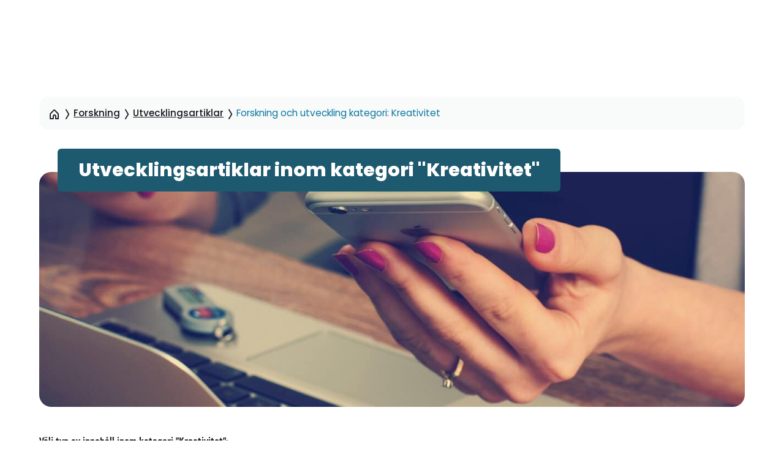

--- FILE ---
content_type: text/html; charset=UTF-8
request_url: https://www.skolporten.se/forskning/utveckling/forskningskategori/kreativitet/
body_size: 16659
content:
<!doctype html>
<html lang="sv-SE">
<head>
    <meta charset="utf-8">
    <meta http-equiv="x-ua-compatible" content="ie=edge">
    <meta name="viewport" content="width=device-width, initial-scale=1">
    <script data-cookieconsent="ignore">
        // Redirect IE users to outdated browser page
        if (window.navigator.userAgent.match(/MSIE|rv:11/)) {
            location.href = 'https://www.skolporten.se/outdated-browser';
        }

        window.dataLayer = window.dataLayer || [];
        function gtag() {
            dataLayer.push(arguments);
        }
        gtag("consent", "default", {
            ad_user_data: "denied",
            ad_personalization: "denied",
            ad_storage: "denied",
            analytics_storage: "denied",
            functionality_storage: "denied",
            personalization_storage: "denied",
            security_storage: "granted",
            wait_for_update: 500,
        });
        gtag("set", "ads_data_redaction", true);
        // gtag("set", "url_passthrough", false);
    </script>

            <script data-cookieconsent="ignore">
            fetch('/wp-json/theme/troot/Theme/bootstrap?v=' + Math.round(Math.random() * 100000)).then(function (res) {
                res.json().then(function (resp) {
                    if (!resp || !resp.payload || !resp.payload.elements) {
                        console.warn('Invalid response from bootstrap endpoint', resp);
                        return;
                    }
                    var data = resp.payload;
                    if (data.isCrawler) {
                        return;
                    }
                    data.elements.forEach(function (descr) {
                        var el = document.createElement(descr.tagName);
                        for (var attr in descr.attributes) {
                            el.setAttribute(attr, descr.attributes[attr]);
                        }
                        if (descr.textContent) {
                            el.textContent = descr.textContent;
                        } else if (descr.innerText) {
                            el.innerText = descr.innerText;
                        }
                        if (descr.insert) {
                            var target = document.querySelector(descr.insert.selector);
                            if (target) {
                                target.insertAdjacentElement(descr.insert.position, el);
                            }
                        }
                    });
                }).catch(console.error);
            }).catch(console.error);
        </script>
    
    <script
        src="https://www.skolporten.se/app/themes/custom-theme/dist/main.js?v=v1.8.13"
        data-cookieconsent="ignore"
        async
    ></script>

    <meta name='robots' content='index, follow, max-image-preview:large, max-snippet:-1, max-video-preview:-1' />
<script id="troot-$json$" type="application/json">{"courses":{"homeUrl":"https:\/\/kurser.skolporten.se","restBase":"https:\/\/kurser.skolporten.se\/wp-json"},"rest":{"baseUrl":"https:\/\/www.skolporten.se\/wp-json\/","nonce":"3c5e41d812"},"meilisearch":{"url":"https:\/\/meilisearch.skolporten.se","apiKey":"e3106b5a3585094946c6da2bb8baba0589a09ef233e06d10b83a9c7b6349b5b5","indexes":[{"uid":"news","label":"Nyhetsartiklar","icon":"globe","landingPageUrl":"https:\/\/www.skolporten.se\/nyhetsarkiv\/","titleExclusiveIndexUid":"news_tx","staticFacets":[],"topicsData":null},{"uid":"rnd","label":"Forsknings- och utvecklingsartiklar","icon":"search-rnd","landingPageUrl":"https:\/\/www.skolporten.se\/forskning\/","titleExclusiveIndexUid":"rnd_tx","staticFacets":[],"topicsData":null},{"uid":"edu_services","label":"Fortbildning","icon":"certificate-alt","landingPageUrl":"https:\/\/www.skolporten.se\/fortbildning\/","titleExclusiveIndexUid":"edu_services_tx","staticFacets":[],"topicsData":null},{"uid":"jobs","label":"Jobb","icon":"portfolio","landingPageUrl":"https:\/\/www.skolporten.se\/jobb\/","titleExclusiveIndexUid":"jobs_tx","staticFacets":[],"topicsData":null},{"uid":"faq","label":"FAQ","icon":"question-round","landingPageUrl":null,"titleExclusiveIndexUid":"faq_tx","staticFacets":[],"topicsData":null},{"uid":"people","label":"Personal","icon":"profile","landingPageUrl":null,"titleExclusiveIndexUid":null,"staticFacets":[],"topicsData":null},{"uid":"pages","label":"Sidor","icon":"globe","landingPageUrl":null,"titleExclusiveIndexUid":"pages_tx","staticFacets":[],"topicsData":null},{"uid":"magazine","label":"Skolportens magasin","icon":"book-open","landingPageUrl":"https:\/\/www.skolporten.se\/skolportens-magasin\/","titleExclusiveIndexUid":"magazine_tx","staticFacets":[],"topicsData":null}]},"popupExpireInSec":2678400,"postId":false}</script>            <script data-cookieconsent="ignore">document.documentElement.classList.add('is--loading')</script>
            
	<!-- This site is optimized with the Yoast SEO plugin v26.7 - https://yoast.com/wordpress/plugins/seo/ -->
	<title>Kreativitet-arkiv &#8211; Skolporten</title>
	<link rel="canonical" href="https://www.skolporten.se/forskningskategori/kreativitet/" />
	<meta property="og:locale" content="sv_SE" />
	<meta property="og:type" content="article" />
	<meta property="og:title" content="Kreativitet-arkiv &#8211; Skolporten" />
	<meta property="og:url" content="https://www.skolporten.se/forskningskategori/kreativitet/" />
	<meta property="og:site_name" content="Skolporten" />
	<meta property="og:image" content="https://www.skolporten.se/app/uploads/2023/06/skolporten-logo-primary.png" />
	<meta property="og:image:width" content="512" />
	<meta property="og:image:height" content="97" />
	<meta property="og:image:type" content="image/png" />
	<meta name="twitter:card" content="summary_large_image" />
	<meta name="twitter:site" content="@Skolporten" />
	<script type="application/ld+json" class="yoast-schema-graph">{"@context":"https://schema.org","@graph":[{"@type":"CollectionPage","@id":"https://www.skolporten.se/forskningskategori/kreativitet/","url":"https://www.skolporten.se/forskningskategori/kreativitet/","name":"Kreativitet-arkiv &#8211; Skolporten","isPartOf":{"@id":"https://www.skolporten.se/#website"},"breadcrumb":{"@id":"https://www.skolporten.se/forskningskategori/kreativitet/#breadcrumb"},"inLanguage":"sv-SE"},{"@type":"BreadcrumbList","@id":"https://www.skolporten.se/forskningskategori/kreativitet/#breadcrumb","itemListElement":[{"@type":"ListItem","position":1,"name":"Hem","item":"https://www.skolporten.se/"},{"@type":"ListItem","position":2,"name":"Kreativitet"}]},{"@type":"WebSite","@id":"https://www.skolporten.se/#website","url":"https://www.skolporten.se/","name":"Skolporten","description":"Omvärldsbevakning och fortbildning riktad till de verksamma i skolan","publisher":{"@id":"https://www.skolporten.se/#organization"},"alternateName":"Skolporten AB","potentialAction":[{"@type":"SearchAction","target":{"@type":"EntryPoint","urlTemplate":"https://www.skolporten.se/?s={search_term_string}"},"query-input":{"@type":"PropertyValueSpecification","valueRequired":true,"valueName":"search_term_string"}}],"inLanguage":"sv-SE"},{"@type":"Organization","@id":"https://www.skolporten.se/#organization","name":"Skolporten","alternateName":"Skolporten AB","url":"https://www.skolporten.se/","logo":{"@type":"ImageObject","inLanguage":"sv-SE","@id":"https://www.skolporten.se/#/schema/logo/image/","url":"https://www.skolporten.se/app/uploads/2021/12/skolporten-6nr-e1640261206659.jpg","contentUrl":"https://www.skolporten.se/app/uploads/2021/12/skolporten-6nr-e1640261206659.jpg","width":610,"height":459,"caption":"Skolporten"},"image":{"@id":"https://www.skolporten.se/#/schema/logo/image/"},"sameAs":["https://facebok.com/Skolporten","https://x.com/Skolporten"]}]}</script>
	<!-- / Yoast SEO plugin. -->


<link rel="alternate" type="application/rss+xml" title="Skolporten &raquo; Webbflöde" href="https://www.skolporten.se/feed/" />
<link rel="alternate" type="application/rss+xml" title="Skolporten &raquo; Kommentarsflöde" href="https://www.skolporten.se/comments/feed/" />
<link rel="alternate" type="application/rss+xml" title="Webbflöde för Skolporten &raquo; Kreativitet, Forskning och utveckling kategori" href="https://www.skolporten.se/forskningskategori/kreativitet/feed/" />
<!-- BEGIN Favicon -->
<link class="wa-appIcon" rel="apple-touch-icon" type="image/png" sizes="152x152" href="https://www.skolporten.se/app/mu-plugins/favicon/production/touch-152.png">
<link class="wa-appIcon" rel="apple-touch-icon" type="image/png" sizes="167x167" href="https://www.skolporten.se/app/mu-plugins/favicon/production/touch-167.png">
<link class="wa-appIcon" rel="apple-touch-icon" type="image/png" sizes="180x180" href="https://www.skolporten.se/app/mu-plugins/favicon/production/touch-180.png">
<link class="wa-appIcon" rel="icon" type="image/png" sizes="16x16" href="https://www.skolporten.se/app/mu-plugins/favicon/production/web-16.png">
<link class="wa-appIcon" rel="icon" type="image/png" sizes="32x32" href="https://www.skolporten.se/app/mu-plugins/favicon/production/web-32.png">
<link class="wa-appIcon" rel="icon" type="image/png" sizes="128x128" href="https://www.skolporten.se/app/mu-plugins/favicon/production/android-128.png">
<link class="wa-appIcon" rel="icon" type="image/png" sizes="192x192" href="https://www.skolporten.se/app/mu-plugins/favicon/production/android-192.png">
<link class="wa-appIcon" rel="icon" type="image/png" sizes="196x196" href="https://www.skolporten.se/app/mu-plugins/favicon/production/android-196.png">
    <meta name="apple-mobile-web-app-capable" content="yes"/>
    <meta name="apple-mobile-web-app-status-bar-style" content="default"/>
<script>
    (function() {
        var usingScheme = checkCookie()
        var scheme
        if (window.matchMedia) {
            scheme = window.matchMedia('(prefers-color-scheme: dark)').matches ? 'dark' : 'light'
            if (scheme !== usingScheme) {
                setCookie(scheme)
            }
        }
        function checkCookie() {
            var matches = document.cookie.match(/(?:;\s?)?prefers_color_scheme=([^;]])/)
            if (matches) {
                return matches[1]
            }
            return null
        }
        function setCookie(scheme) {
            document.cookie = 'prefers_color_scheme=' + scheme + '; expires=' + (new Date(new Date() + 3600000*24*31)).toUTCString() + '; path=/'
        }
    }())
</script>
<!-- END Favicon -->
<style id='wp-img-auto-sizes-contain-inline-css' type='text/css'>
img:is([sizes=auto i],[sizes^="auto," i]){contain-intrinsic-size:3000px 1500px}
/*# sourceURL=wp-img-auto-sizes-contain-inline-css */
</style>
<style id='wp-block-library-inline-css' type='text/css'>
:root{--wp-block-synced-color:#7a00df;--wp-block-synced-color--rgb:122,0,223;--wp-bound-block-color:var(--wp-block-synced-color);--wp-editor-canvas-background:#ddd;--wp-admin-theme-color:#007cba;--wp-admin-theme-color--rgb:0,124,186;--wp-admin-theme-color-darker-10:#006ba1;--wp-admin-theme-color-darker-10--rgb:0,107,160.5;--wp-admin-theme-color-darker-20:#005a87;--wp-admin-theme-color-darker-20--rgb:0,90,135;--wp-admin-border-width-focus:2px}@media (min-resolution:192dpi){:root{--wp-admin-border-width-focus:1.5px}}.wp-element-button{cursor:pointer}:root .has-very-light-gray-background-color{background-color:#eee}:root .has-very-dark-gray-background-color{background-color:#313131}:root .has-very-light-gray-color{color:#eee}:root .has-very-dark-gray-color{color:#313131}:root .has-vivid-green-cyan-to-vivid-cyan-blue-gradient-background{background:linear-gradient(135deg,#00d084,#0693e3)}:root .has-purple-crush-gradient-background{background:linear-gradient(135deg,#34e2e4,#4721fb 50%,#ab1dfe)}:root .has-hazy-dawn-gradient-background{background:linear-gradient(135deg,#faaca8,#dad0ec)}:root .has-subdued-olive-gradient-background{background:linear-gradient(135deg,#fafae1,#67a671)}:root .has-atomic-cream-gradient-background{background:linear-gradient(135deg,#fdd79a,#004a59)}:root .has-nightshade-gradient-background{background:linear-gradient(135deg,#330968,#31cdcf)}:root .has-midnight-gradient-background{background:linear-gradient(135deg,#020381,#2874fc)}:root{--wp--preset--font-size--normal:16px;--wp--preset--font-size--huge:42px}.has-regular-font-size{font-size:1em}.has-larger-font-size{font-size:2.625em}.has-normal-font-size{font-size:var(--wp--preset--font-size--normal)}.has-huge-font-size{font-size:var(--wp--preset--font-size--huge)}.has-text-align-center{text-align:center}.has-text-align-left{text-align:left}.has-text-align-right{text-align:right}.has-fit-text{white-space:nowrap!important}#end-resizable-editor-section{display:none}.aligncenter{clear:both}.items-justified-left{justify-content:flex-start}.items-justified-center{justify-content:center}.items-justified-right{justify-content:flex-end}.items-justified-space-between{justify-content:space-between}.screen-reader-text{border:0;clip-path:inset(50%);height:1px;margin:-1px;overflow:hidden;padding:0;position:absolute;width:1px;word-wrap:normal!important}.screen-reader-text:focus{background-color:#ddd;clip-path:none;color:#444;display:block;font-size:1em;height:auto;left:5px;line-height:normal;padding:15px 23px 14px;text-decoration:none;top:5px;width:auto;z-index:100000}html :where(.has-border-color){border-style:solid}html :where([style*=border-top-color]){border-top-style:solid}html :where([style*=border-right-color]){border-right-style:solid}html :where([style*=border-bottom-color]){border-bottom-style:solid}html :where([style*=border-left-color]){border-left-style:solid}html :where([style*=border-width]){border-style:solid}html :where([style*=border-top-width]){border-top-style:solid}html :where([style*=border-right-width]){border-right-style:solid}html :where([style*=border-bottom-width]){border-bottom-style:solid}html :where([style*=border-left-width]){border-left-style:solid}html :where(img[class*=wp-image-]){height:auto;max-width:100%}:where(figure){margin:0 0 1em}html :where(.is-position-sticky){--wp-admin--admin-bar--position-offset:var(--wp-admin--admin-bar--height,0px)}@media screen and (max-width:600px){html :where(.is-position-sticky){--wp-admin--admin-bar--position-offset:0px}}

/*# sourceURL=wp-block-library-inline-css */
</style><style id='global-styles-inline-css' type='text/css'>
:root{--wp--preset--aspect-ratio--square: 1;--wp--preset--aspect-ratio--4-3: 4/3;--wp--preset--aspect-ratio--3-4: 3/4;--wp--preset--aspect-ratio--3-2: 3/2;--wp--preset--aspect-ratio--2-3: 2/3;--wp--preset--aspect-ratio--16-9: 16/9;--wp--preset--aspect-ratio--9-16: 9/16;--wp--preset--color--primary: #0979A0;--wp--preset--color--primary-alt: #1D5A6F;--wp--preset--color--secondary: #277878;--wp--preset--color--tert: #5F7C41;--wp--preset--color--quart: #A85237;--wp--preset--color--quin: #990241;--wp--preset--color--sen: #5D3E88;--wp--preset--color--sponsor: #DDC571;--wp--preset--color--darkest: #15181E;--wp--preset--color--dark: #2A2F38;--wp--preset--color--gray: #454C5C;--wp--preset--color--neutral: #7C8393;--wp--preset--color--light: #E6E8EC;--wp--preset--color--error: #DE5353;--wp--preset--color--warning: #F2AA3D;--wp--preset--color--success: #62B03D;--wp--preset--color--brand-lighter: #5bc0de;--wp--preset--color--brand-primary: #38A7CE;--wp--preset--color--brand-darker: #1789B1;--wp--preset--color--brand-success: #5cb85c;--wp--preset--color--brand-warning: #f0ad4e;--wp--preset--color--brand-danger: #d9534f;--wp--preset--color--bg-success: #A8D863;--wp--preset--color--bg-warning: #D8B063;--wp--preset--color--bg-danger: #D86363;--wp--preset--color--font-color: #666666;--wp--preset--color--light-gray: #d8d8d8;--wp--preset--color--dark-gray: #374046;--wp--preset--color--black: #00000;--wp--preset--color--white: #ffffff;--wp--preset--font-size--small: 13px;--wp--preset--font-size--medium: 20px;--wp--preset--font-size--large: 36px;--wp--preset--font-size--x-large: 42px;--wp--preset--spacing--20: 0.44rem;--wp--preset--spacing--30: 0.67rem;--wp--preset--spacing--40: 1rem;--wp--preset--spacing--50: 1.5rem;--wp--preset--spacing--60: 2.25rem;--wp--preset--spacing--70: 3.38rem;--wp--preset--spacing--80: 5.06rem;}:where(.is-layout-flex){gap: 0.5em;}:where(.is-layout-grid){gap: 0.5em;}body .is-layout-flex{display: flex;}.is-layout-flex{flex-wrap: wrap;align-items: center;}.is-layout-flex > :is(*, div){margin: 0;}body .is-layout-grid{display: grid;}.is-layout-grid > :is(*, div){margin: 0;}:where(.wp-block-columns.is-layout-flex){gap: 2em;}:where(.wp-block-columns.is-layout-grid){gap: 2em;}:where(.wp-block-post-template.is-layout-flex){gap: 1.25em;}:where(.wp-block-post-template.is-layout-grid){gap: 1.25em;}.has-primary-color{color: var(--wp--preset--color--primary) !important;}.has-primary-alt-color{color: var(--wp--preset--color--primary-alt) !important;}.has-secondary-color{color: var(--wp--preset--color--secondary) !important;}.has-tert-color{color: var(--wp--preset--color--tert) !important;}.has-quart-color{color: var(--wp--preset--color--quart) !important;}.has-quin-color{color: var(--wp--preset--color--quin) !important;}.has-sen-color{color: var(--wp--preset--color--sen) !important;}.has-sponsor-color{color: var(--wp--preset--color--sponsor) !important;}.has-darkest-color{color: var(--wp--preset--color--darkest) !important;}.has-dark-color{color: var(--wp--preset--color--dark) !important;}.has-gray-color{color: var(--wp--preset--color--gray) !important;}.has-neutral-color{color: var(--wp--preset--color--neutral) !important;}.has-light-color{color: var(--wp--preset--color--light) !important;}.has-error-color{color: var(--wp--preset--color--error) !important;}.has-warning-color{color: var(--wp--preset--color--warning) !important;}.has-success-color{color: var(--wp--preset--color--success) !important;}.has-brand-lighter-color{color: var(--wp--preset--color--brand-lighter) !important;}.has-brand-primary-color{color: var(--wp--preset--color--brand-primary) !important;}.has-brand-darker-color{color: var(--wp--preset--color--brand-darker) !important;}.has-brand-success-color{color: var(--wp--preset--color--brand-success) !important;}.has-brand-warning-color{color: var(--wp--preset--color--brand-warning) !important;}.has-brand-danger-color{color: var(--wp--preset--color--brand-danger) !important;}.has-bg-success-color{color: var(--wp--preset--color--bg-success) !important;}.has-bg-warning-color{color: var(--wp--preset--color--bg-warning) !important;}.has-bg-danger-color{color: var(--wp--preset--color--bg-danger) !important;}.has-font-color-color{color: var(--wp--preset--color--font-color) !important;}.has-light-gray-color{color: var(--wp--preset--color--light-gray) !important;}.has-dark-gray-color{color: var(--wp--preset--color--dark-gray) !important;}.has-black-color{color: var(--wp--preset--color--black) !important;}.has-white-color{color: var(--wp--preset--color--white) !important;}.has-primary-background-color{background-color: var(--wp--preset--color--primary) !important;}.has-primary-alt-background-color{background-color: var(--wp--preset--color--primary-alt) !important;}.has-secondary-background-color{background-color: var(--wp--preset--color--secondary) !important;}.has-tert-background-color{background-color: var(--wp--preset--color--tert) !important;}.has-quart-background-color{background-color: var(--wp--preset--color--quart) !important;}.has-quin-background-color{background-color: var(--wp--preset--color--quin) !important;}.has-sen-background-color{background-color: var(--wp--preset--color--sen) !important;}.has-sponsor-background-color{background-color: var(--wp--preset--color--sponsor) !important;}.has-darkest-background-color{background-color: var(--wp--preset--color--darkest) !important;}.has-dark-background-color{background-color: var(--wp--preset--color--dark) !important;}.has-gray-background-color{background-color: var(--wp--preset--color--gray) !important;}.has-neutral-background-color{background-color: var(--wp--preset--color--neutral) !important;}.has-light-background-color{background-color: var(--wp--preset--color--light) !important;}.has-error-background-color{background-color: var(--wp--preset--color--error) !important;}.has-warning-background-color{background-color: var(--wp--preset--color--warning) !important;}.has-success-background-color{background-color: var(--wp--preset--color--success) !important;}.has-brand-lighter-background-color{background-color: var(--wp--preset--color--brand-lighter) !important;}.has-brand-primary-background-color{background-color: var(--wp--preset--color--brand-primary) !important;}.has-brand-darker-background-color{background-color: var(--wp--preset--color--brand-darker) !important;}.has-brand-success-background-color{background-color: var(--wp--preset--color--brand-success) !important;}.has-brand-warning-background-color{background-color: var(--wp--preset--color--brand-warning) !important;}.has-brand-danger-background-color{background-color: var(--wp--preset--color--brand-danger) !important;}.has-bg-success-background-color{background-color: var(--wp--preset--color--bg-success) !important;}.has-bg-warning-background-color{background-color: var(--wp--preset--color--bg-warning) !important;}.has-bg-danger-background-color{background-color: var(--wp--preset--color--bg-danger) !important;}.has-font-color-background-color{background-color: var(--wp--preset--color--font-color) !important;}.has-light-gray-background-color{background-color: var(--wp--preset--color--light-gray) !important;}.has-dark-gray-background-color{background-color: var(--wp--preset--color--dark-gray) !important;}.has-black-background-color{background-color: var(--wp--preset--color--black) !important;}.has-white-background-color{background-color: var(--wp--preset--color--white) !important;}.has-primary-border-color{border-color: var(--wp--preset--color--primary) !important;}.has-primary-alt-border-color{border-color: var(--wp--preset--color--primary-alt) !important;}.has-secondary-border-color{border-color: var(--wp--preset--color--secondary) !important;}.has-tert-border-color{border-color: var(--wp--preset--color--tert) !important;}.has-quart-border-color{border-color: var(--wp--preset--color--quart) !important;}.has-quin-border-color{border-color: var(--wp--preset--color--quin) !important;}.has-sen-border-color{border-color: var(--wp--preset--color--sen) !important;}.has-sponsor-border-color{border-color: var(--wp--preset--color--sponsor) !important;}.has-darkest-border-color{border-color: var(--wp--preset--color--darkest) !important;}.has-dark-border-color{border-color: var(--wp--preset--color--dark) !important;}.has-gray-border-color{border-color: var(--wp--preset--color--gray) !important;}.has-neutral-border-color{border-color: var(--wp--preset--color--neutral) !important;}.has-light-border-color{border-color: var(--wp--preset--color--light) !important;}.has-error-border-color{border-color: var(--wp--preset--color--error) !important;}.has-warning-border-color{border-color: var(--wp--preset--color--warning) !important;}.has-success-border-color{border-color: var(--wp--preset--color--success) !important;}.has-brand-lighter-border-color{border-color: var(--wp--preset--color--brand-lighter) !important;}.has-brand-primary-border-color{border-color: var(--wp--preset--color--brand-primary) !important;}.has-brand-darker-border-color{border-color: var(--wp--preset--color--brand-darker) !important;}.has-brand-success-border-color{border-color: var(--wp--preset--color--brand-success) !important;}.has-brand-warning-border-color{border-color: var(--wp--preset--color--brand-warning) !important;}.has-brand-danger-border-color{border-color: var(--wp--preset--color--brand-danger) !important;}.has-bg-success-border-color{border-color: var(--wp--preset--color--bg-success) !important;}.has-bg-warning-border-color{border-color: var(--wp--preset--color--bg-warning) !important;}.has-bg-danger-border-color{border-color: var(--wp--preset--color--bg-danger) !important;}.has-font-color-border-color{border-color: var(--wp--preset--color--font-color) !important;}.has-light-gray-border-color{border-color: var(--wp--preset--color--light-gray) !important;}.has-dark-gray-border-color{border-color: var(--wp--preset--color--dark-gray) !important;}.has-black-border-color{border-color: var(--wp--preset--color--black) !important;}.has-white-border-color{border-color: var(--wp--preset--color--white) !important;}.has-small-font-size{font-size: var(--wp--preset--font-size--small) !important;}.has-medium-font-size{font-size: var(--wp--preset--font-size--medium) !important;}.has-large-font-size{font-size: var(--wp--preset--font-size--large) !important;}.has-x-large-font-size{font-size: var(--wp--preset--font-size--x-large) !important;}
/*# sourceURL=global-styles-inline-css */
</style>

<style id='classic-theme-styles-inline-css' type='text/css'>
/*! This file is auto-generated */
.wp-block-button__link{color:#fff;background-color:#32373c;border-radius:9999px;box-shadow:none;text-decoration:none;padding:calc(.667em + 2px) calc(1.333em + 2px);font-size:1.125em}.wp-block-file__button{background:#32373c;color:#fff;text-decoration:none}
/*# sourceURL=/wp-includes/css/classic-themes.min.css */
</style>
<link rel='stylesheet' id='main-css' href='https://www.skolporten.se/app/themes/custom-theme/dist/main.css?ver=v1.8.13' type='text/css' media='all' />
<link rel="https://api.w.org/" href="https://www.skolporten.se/wp-json/" /><link rel="alternate" title="JSON" type="application/json" href="https://www.skolporten.se/wp-json/wp/v2/research_category/4564" /><link rel="EditURI" type="application/rsd+xml" title="RSD" href="https://www.skolporten.se/wp/xmlrpc.php?rsd" />
            <script>
                (window.THEME && typeof window.THEME === 'object') || (window.THEME = {});
                window.THEME.ajaxurl = 'https://www.skolporten.se/wp/wp-admin/admin-ajax.php';
                window.THEME.REST = {"base":"https:\/\/www.skolporten.se\/wp-json\/","nonce":"3c5e41d812"};
            </script>
                    <link rel="preconnect" href="https://fonts.googleapis.com">
        <link rel="preconnect" href="https://fonts.gstatic.com" crossorigin>
        <link
            href="https://fonts.googleapis.com/css2?family=Poppins:ital,wght@0,400;0,500;0,700;0,800;1,400;1,700&display=swap"
            rel="stylesheet"
        >
        </head>
<body class="archive tax-research_category term-kreativitet term-4564 wp-embed-responsive wp-theme-custom-theme themeRoot wp-env-production">

<a href="#siteContent" class="screen-reader-text">Hoppa till sidinnehåll</a>

<header aria-label="Sidhuvud" data-tmod="SiteHeader" data-tdepth="1" id="SiteHeader" class="siteHeaderMod"><script id="SiteHeader-$json$" type="application/json">{"menu":[{"entry":{"id":355563,"objectId":355563,"url":"#","title":"Nyheter","target":"","description":"","accentColor":""},"cells":[{"entry":{"id":367928,"objectId":367519,"url":"https:\/\/www.skolporten.se\/nyheter\/","title":"Nyheter","target":"","description":"<!-- wp:acf\/skp-breadcrumbs {\"name\":\"acf\/skp-breadcrumbs\",\"data\":{\"custom_entries_end\":\"\",\"_custom_entries_end\":\"group_skp-breadcrumbs_field_group_custom_entries_end\"},\"align\":\"\",\"mode\":\"edit\"} \/-->\r\n\r\n<!-- wp:acf\/skp-articles-grid {\"name\":\"acf\/skp-articles-grid\",\"data\":{\"title\":\"Toppnyheter\",\"_title\":\"group_skp-articles-grid_field_group_title\",\"articles_list_id\":\"362226\",\"_articles_list_id\":\"group_skp-articles-grid_field_group_articles_list_id\",\"skip_images\":\"0\",\"_skip_images\":\"group_skp-articles-grid_field_group_skip_images\",\"content_density\":\"spacious\",\"_content_density\":\"group_skp-articles-grid_field_group_content_density\",\"num_rows\":\"3\",\"_num_rows\":\"group_skp-articles-grid_field_group_num_rows\",\"features\":[\"slot\"],\"_features\":\"group_skp-articles-grid_field_group_features\",\"slot_type\":\"list\",\"_slot_type\":\"group_skp-articles-grid_field_group_slot_type\",\"slot_position\":\"bottom-right\",\"_slot_position\":\"group_skp-articles-grid_field_group_slot_position\",\"slot_list_id\":362229,\"_slot_list_id\":\"group_skp-articles-grid_field_group_slot_list_id\",\"slot_list_title\":\"Senaste nytt \",\"_slot_list_title\":\"group_skp-articles-grid_field_group_slot_list_title\",\"slot_list_num_posts\":\"5\",\"_slot_list_num_posts\":\"group_skp-articles-grid_field_group_slot_list_num_posts\",\"slot_list_link\":\"\",\"_slot_list_link\":\"group_skp-articles-grid_field_group_slot_list_link\",\"slot_list\":\"\",\"_slot_list\":\"group_skp-articles-grid_field_group_slot_list\",\"slot\":\"\",\"_slot\":\"group_skp-articles-grid_field_group_slot\"},\"align\":\"\",\"mode\":\"edit\"} \/-->\r\n\r\n<!-- wp:block {\"ref\":362408,\"lock\":{\"move\":true,\"remove\":true,\"edit\":true}} \/-->\r\n\r\n<!-- wp:acf\/skp-advert {\"name\":\"acf\/skp-advert\",\"data\":{\"ad_dfp_id\":\"Panorama_2_980x240\",\"_ad_dfp_id\":\"group_skp-advert_field_group_ad_dfp_id\",\"ad\":\"\",\"_ad\":\"group_skp-advert_field_group_ad\"},\"align\":\"\",\"mode\":\"edit\"} \/-->\r\n\r\n<!-- wp:acf\/skp-cta {\"name\":\"acf\/skp-cta\",\"data\":{\"title_tagname\":\"h2\",\"_title_tagname\":\"group_skp-cta_field_group_title_tagname\",\"title_text\":\"Fokus p\u00e5 debatt \",\"_title_text\":\"group_skp-cta_field_group_title_text\",\"title\":\"\",\"_title\":\"group_skp-cta_field_group_title\",\"accent_color\":\"primary\",\"_accent_color\":\"group_skp-cta_field_group_accent_color\",\"content_decal\":\"\",\"_content_decal\":\"group_skp-cta_field_group_content_decal\",\"description\":\"Bes\u00f6k fokussidan d\u00e4r vi samlar de senaste opinions- och debattexterna.\",\"_description\":\"group_skp-cta_field_group_description\",\"image_id\":362487,\"_image_id\":\"group_skp-cta_field_group_image_id\",\"mobile_image_id\":\"\",\"_mobile_image_id\":\"group_skp-cta_field_group_mobile_image_id\",\"links_0_link\":{\"title\":\"Till sidan\",\"url\":\"https:\/\/www.skolporten.se\/debatt\/\",\"target\":\"\"},\"_links_0_link\":\"group_skp-cta_field_group_links_link\",\"links\":1,\"_links\":\"group_skp-cta_field_group_links\",\"module_height\":\"small\",\"_module_height\":\"group_skp-cta_field_group_module_height\"},\"align\":\"\",\"mode\":\"edit\"} \/-->\r\n\r\n<!-- wp:acf\/skp-articles-grid {\"name\":\"acf\/skp-articles-grid\",\"data\":{\"title\":\"Mest l\u00e4st senaste veckan\",\"_title\":\"group_skp-articles-grid_field_group_title\",\"articles_list_id\":\"367560\",\"_articles_list_id\":\"group_skp-articles-grid_field_group_articles_list_id\",\"skip_images\":\"0\",\"_skip_images\":\"group_skp-articles-grid_field_group_skip_images\",\"content_density\":\"terse\",\"_content_density\":\"group_skp-articles-grid_field_group_content_density\",\"num_rows\":\"2\",\"_num_rows\":\"group_skp-articles-grid_field_group_num_rows\",\"features\":\"\",\"_features\":\"group_skp-articles-grid_field_group_features\"},\"align\":\"\",\"mode\":\"edit\"} \/-->\r\n\r\n<!-- wp:block {\"ref\":362412,\"lock\":{\"move\":true,\"remove\":true,\"edit\":true}} \/-->\r\n\r\n<!-- wp:acf\/skp-articles-grid {\"name\":\"acf\/skp-articles-grid\",\"data\":{\"title\":\"Nya rapporter\",\"_title\":\"group_skp-articles-grid_field_group_title\",\"articles_list_id\":\"362470\",\"_articles_list_id\":\"group_skp-articles-grid_field_group_articles_list_id\",\"skip_images\":\"0\",\"_skip_images\":\"group_skp-articles-grid_field_group_skip_images\",\"content_density\":\"terse\",\"_content_density\":\"group_skp-articles-grid_field_group_content_density\",\"num_rows\":\"4\",\"_num_rows\":\"group_skp-articles-grid_field_group_num_rows\",\"features\":[\"slot\",\"title_link\"],\"_features\":\"group_skp-articles-grid_field_group_features\",\"title_link_link\":{\"title\":\"Fler rapporter\",\"url\":\"\/nyhetskategorier\/rapport-pdf\/\",\"target\":\"\"},\"_title_link_link\":\"group_skp-articles-grid_field_group_title_link_link\",\"title_link\":\"\",\"_title_link\":\"group_skp-articles-grid_field_group_title_link\",\"slot_type\":\"advert\",\"_slot_type\":\"group_skp-articles-grid_field_group_slot_type\",\"slot_position\":\"top-right\",\"_slot_position\":\"group_skp-articles-grid_field_group_slot_position\",\"slot_advert_ad_dfp_id\":\"Stor_knapp_2_300x600\",\"_slot_advert_ad_dfp_id\":\"group_skp-articles-grid_field_group_slot_advert_ad_dfp_id\",\"slot_advert_ad_advert_id\":363679,\"_slot_advert_ad_advert_id\":\"group_skp-articles-grid_field_group_slot_advert_ad_advert_id\",\"slot_advert_ad\":\"\",\"_slot_advert_ad\":\"group_skp-articles-grid_field_group_slot_advert_ad\",\"slot_advert\":\"\",\"_slot_advert\":\"group_skp-articles-grid_field_group_slot_advert\",\"slot\":\"\",\"_slot\":\"group_skp-articles-grid_field_group_slot\"},\"align\":\"\",\"mode\":\"edit\"} \/-->\r\n\r\n<!-- wp:block {\"ref\":362410,\"lock\":{\"move\":true,\"remove\":true,\"edit\":true}} \/-->\r\n\r\n<!-- wp:acf\/skp-articles-grid {\"name\":\"acf\/skp-articles-grid\",\"data\":{\"title\":\"Senaste nyheterna \",\"_title\":\"group_skp-articles-grid_field_group_title\",\"articles_list_id\":\"362229\",\"_articles_list_id\":\"group_skp-articles-grid_field_group_articles_list_id\",\"skip_images\":\"0\",\"_skip_images\":\"group_skp-articles-grid_field_group_skip_images\",\"content_density\":\"terse\",\"_content_density\":\"group_skp-articles-grid_field_group_content_density\",\"num_rows\":\"4\",\"_num_rows\":\"group_skp-articles-grid_field_group_num_rows\",\"features\":[\"slot\",\"title_link\"],\"_features\":\"group_skp-articles-grid_field_group_features\",\"title_link_link\":{\"title\":\"Fler nyheter\",\"url\":\"\/nyheter\/\",\"target\":\"\"},\"_title_link_link\":\"group_skp-articles-grid_field_group_title_link_link\",\"title_link\":\"\",\"_title_link\":\"group_skp-articles-grid_field_group_title_link\",\"slot_type\":\"advert\",\"_slot_type\":\"group_skp-articles-grid_field_group_slot_type\",\"slot_position\":\"top-right\",\"_slot_position\":\"group_skp-articles-grid_field_group_slot_position\",\"slot_advert_ad_dfp_id\":\"Stor_knapp_1_300x600\",\"_slot_advert_ad_dfp_id\":\"group_skp-articles-grid_field_group_slot_advert_ad_dfp_id\",\"slot_advert_ad_advert_id\":363676,\"_slot_advert_ad_advert_id\":\"group_skp-articles-grid_field_group_slot_advert_ad_advert_id\",\"slot_advert_ad\":\"\",\"_slot_advert_ad\":\"group_skp-articles-grid_field_group_slot_advert_ad\",\"slot_advert\":\"\",\"_slot_advert\":\"group_skp-articles-grid_field_group_slot_advert\",\"slot\":\"\",\"_slot\":\"group_skp-articles-grid_field_group_slot\"},\"align\":\"\",\"mode\":\"edit\"} \/-->\r\n\r\n<!-- wp:acf\/skp-newsletter {\"name\":\"acf\/skp-newsletter\",\"data\":{\"default_fields_mode\":\"use_default\",\"_default_fields_mode\":\"group_skp-newsletter_field_group_default_fields_mode\"},\"align\":\"\",\"mode\":\"edit\"} \/-->","accentColor":"primary"},"children":[{"id":865896,"objectId":865837,"url":"https:\/\/www.skolporten.se\/artificiell-intelligens\/","title":"Artificiell intelligens","target":"","description":"<!-- wp:acf\/skp-breadcrumbs {\"name\":\"acf\/skp-breadcrumbs\",\"data\":{\"custom_entries_end\":\"\",\"_custom_entries_end\":\"group_skp-breadcrumbs_field_group_custom_entries_end\"},\"align\":\"\",\"mode\":\"edit\"} \/-->\r\n\r\n<!-- wp:acf\/skp-cta {\"name\":\"acf\/skp-cta\",\"data\":{\"title_tagname\":\"h1\",\"_title_tagname\":\"group_skp-cta_field_group_title_tagname\",\"title_text\":\"Artificiell intelligens\",\"_title_text\":\"group_skp-cta_field_group_title_text\",\"title\":\"\",\"_title\":\"group_skp-cta_field_group_title\",\"accent_color\":\"primary\",\"_accent_color\":\"group_skp-cta_field_group_accent_color\",\"content_decal\":\"\",\"_content_decal\":\"group_skp-cta_field_group_content_decal\",\"description\":\"H\u00e4r hittar du skolnyheter och forskning om artificiell intelligens.\",\"_description\":\"group_skp-cta_field_group_description\",\"image_id\":557218,\"_image_id\":\"group_skp-cta_field_group_image_id\",\"mobile_image_id\":\"\",\"_mobile_image_id\":\"group_skp-cta_field_group_mobile_image_id\",\"links_0_link\":{\"title\":\"Fler nyheter h\u00e4r\",\"url\":\"https:\/\/www.skolporten.se\/nyhetskategori\/internationellt\/\",\"target\":\"\"},\"_links_0_link\":\"group_skp-cta_field_group_links_link\",\"links\":1,\"_links\":\"group_skp-cta_field_group_links\",\"module_height\":\"small\",\"_module_height\":\"group_skp-cta_field_group_module_height\"},\"align\":\"\",\"mode\":\"edit\"} \/-->\r\n\r\n<!-- wp:acf\/skp-articles-grid {\"name\":\"acf\/skp-articles-grid\",\"data\":{\"title\":\"Mest l\u00e4st senaste m\u00e5naden\",\"_title\":\"group_skp-articles-grid_field_group_title\",\"articles_list_id\":\"865839\",\"_articles_list_id\":\"group_skp-articles-grid_field_group_articles_list_id\",\"skip_images\":\"0\",\"_skip_images\":\"group_skp-articles-grid_field_group_skip_images\",\"content_density\":\"spacious\",\"_content_density\":\"group_skp-articles-grid_field_group_content_density\",\"num_rows\":\"3\",\"_num_rows\":\"group_skp-articles-grid_field_group_num_rows\",\"features\":[\"slot\"],\"_features\":\"group_skp-articles-grid_field_group_features\",\"slot_type\":\"advert\",\"_slot_type\":\"group_skp-articles-grid_field_group_slot_type\",\"slot_position\":\"bottom-right\",\"_slot_position\":\"group_skp-articles-grid_field_group_slot_position\",\"slot_advert_ad_dfp_id\":\"Stor_knapp_1_300x600\",\"_slot_advert_ad_dfp_id\":\"group_skp-articles-grid_field_group_slot_advert_ad_dfp_id\",\"slot_advert_ad_advert_id\":363676,\"_slot_advert_ad_advert_id\":\"group_skp-articles-grid_field_group_slot_advert_ad_advert_id\",\"slot_advert_ad\":\"\",\"_slot_advert_ad\":\"group_skp-articles-grid_field_group_slot_advert_ad\",\"slot_advert\":\"\",\"_slot_advert\":\"group_skp-articles-grid_field_group_slot_advert\",\"slot\":\"\",\"_slot\":\"group_skp-articles-grid_field_group_slot\"},\"align\":\"\",\"mode\":\"edit\"} \/-->\r\n\r\n<!-- wp:block {\"ref\":362408,\"lock\":{\"move\":true,\"remove\":true,\"edit\":true}} \/-->\r\n\r\n<!-- wp:acf\/skp-articles-grid {\"name\":\"acf\/skp-articles-grid\",\"data\":{\"title\":\"Fler nyheter\",\"_title\":\"group_skp-articles-grid_field_group_title\",\"articles_list_id\":\"865843\",\"_articles_list_id\":\"group_skp-articles-grid_field_group_articles_list_id\",\"skip_images\":\"0\",\"_skip_images\":\"group_skp-articles-grid_field_group_skip_images\",\"content_density\":\"terse\",\"_content_density\":\"group_skp-articles-grid_field_group_content_density\",\"num_rows\":\"3\",\"_num_rows\":\"group_skp-articles-grid_field_group_num_rows\",\"features\":[\"slot\",\"title_link\"],\"_features\":\"group_skp-articles-grid_field_group_features\",\"title_link_link\":{\"title\":\"L\u00e4s fler\",\"url\":\"https:\/\/www.skolporten.se\/nyhetskategori\/artificiell-intelligens\/\",\"target\":\"\"},\"_title_link_link\":\"group_skp-articles-grid_field_group_title_link_link\",\"title_link\":\"\",\"_title_link\":\"group_skp-articles-grid_field_group_title_link\",\"slot_type\":\"advert\",\"_slot_type\":\"group_skp-articles-grid_field_group_slot_type\",\"slot_position\":\"top-right\",\"_slot_position\":\"group_skp-articles-grid_field_group_slot_position\",\"slot_advert_ad_dfp_id\":\"Liten_knapp_300x250\",\"_slot_advert_ad_dfp_id\":\"group_skp-articles-grid_field_group_slot_advert_ad_dfp_id\",\"slot_advert_ad_advert_id\":363685,\"_slot_advert_ad_advert_id\":\"group_skp-articles-grid_field_group_slot_advert_ad_advert_id\",\"slot_advert_ad\":\"\",\"_slot_advert_ad\":\"group_skp-articles-grid_field_group_slot_advert_ad\",\"slot_advert\":\"\",\"_slot_advert\":\"group_skp-articles-grid_field_group_slot_advert\",\"slot\":\"\",\"_slot\":\"group_skp-articles-grid_field_group_slot\"},\"align\":\"\",\"mode\":\"edit\"} \/-->\r\n\r\n<!-- wp:acf\/skp-advert {\"name\":\"acf\/skp-advert\",\"data\":{\"ad_dfp_id\":\"Panorama_2_980x240\",\"_ad_dfp_id\":\"group_skp-advert_field_group_ad_dfp_id\",\"ad\":\"\",\"_ad\":\"group_skp-advert_field_group_ad\"},\"align\":\"\",\"mode\":\"edit\"} \/-->\r\n\r\n<!-- wp:block {\"ref\":362410,\"lock\":{\"move\":true,\"remove\":true,\"edit\":true}} \/-->\r\n\r\n<!-- wp:acf\/skp-articles-grid {\"name\":\"acf\/skp-articles-grid\",\"data\":{\"title\":\"Forsknings- u0026 utvecklingsnyheter\",\"_title\":\"group_skp-articles-grid_field_group_title\",\"articles_list_id\":\"865845\",\"_articles_list_id\":\"group_skp-articles-grid_field_group_articles_list_id\",\"skip_images\":\"0\",\"_skip_images\":\"group_skp-articles-grid_field_group_skip_images\",\"content_density\":\"spacious\",\"_content_density\":\"group_skp-articles-grid_field_group_content_density\",\"num_rows\":\"3\",\"_num_rows\":\"group_skp-articles-grid_field_group_num_rows\",\"features\":[\"slot\",\"title_link\"],\"_features\":\"group_skp-articles-grid_field_group_features\",\"title_link_link\":{\"title\":\"L\u00e4s fler nyheter h\u00e4r\",\"url\":\"https:\/\/www.skolporten.se\/forskningskategori\/artificiell-intelligens\/\",\"target\":\"\"},\"_title_link_link\":\"group_skp-articles-grid_field_group_title_link_link\",\"title_link\":\"\",\"_title_link\":\"group_skp-articles-grid_field_group_title_link\",\"slot_type\":\"advert\",\"_slot_type\":\"group_skp-articles-grid_field_group_slot_type\",\"slot_position\":\"top-right\",\"_slot_position\":\"group_skp-articles-grid_field_group_slot_position\",\"slot_advert_ad_dfp_id\":\"Stor_knapp_2_300x600\",\"_slot_advert_ad_dfp_id\":\"group_skp-articles-grid_field_group_slot_advert_ad_dfp_id\",\"slot_advert_ad_advert_id\":363679,\"_slot_advert_ad_advert_id\":\"group_skp-articles-grid_field_group_slot_advert_ad_advert_id\",\"slot_advert_ad\":\"\",\"_slot_advert_ad\":\"group_skp-articles-grid_field_group_slot_advert_ad\",\"slot_advert\":\"\",\"_slot_advert\":\"group_skp-articles-grid_field_group_slot_advert\",\"slot\":\"\",\"_slot\":\"group_skp-articles-grid_field_group_slot\"},\"align\":\"\",\"mode\":\"edit\"} \/-->\r\n\r\n<!-- wp:block {\"ref\":362412,\"lock\":{\"move\":true,\"remove\":true,\"edit\":true}} \/-->\r\n\r\n<!-- wp:acf\/skp-articles-grid {\"name\":\"acf\/skp-articles-grid\",\"data\":{\"title\":\"Rapporter\",\"_title\":\"group_skp-articles-grid_field_group_title\",\"articles_list_id\":\"865841\",\"_articles_list_id\":\"group_skp-articles-grid_field_group_articles_list_id\",\"skip_images\":\"0\",\"_skip_images\":\"group_skp-articles-grid_field_group_skip_images\",\"content_density\":\"terse\",\"_content_density\":\"group_skp-articles-grid_field_group_content_density\",\"num_rows\":\"1\",\"_num_rows\":\"group_skp-articles-grid_field_group_num_rows\",\"features\":\"\",\"_features\":\"group_skp-articles-grid_field_group_features\"},\"align\":\"\",\"mode\":\"edit\"} \/-->\r\n\r\n<!-- wp:acf\/skp-newsletter {\"name\":\"acf\/skp-newsletter\",\"data\":{\"default_fields_mode\":\"use_default\",\"_default_fields_mode\":\"group_skp-newsletter_field_group_default_fields_mode\"},\"align\":\"\",\"mode\":\"edit\"} \/-->\r\n\r\n<!-- wp:acf\/skp-sharing-buttons {\"name\":\"acf\/skp-sharing-buttons\",\"data\":[],\"align\":\"\",\"mode\":\"edit\"} \/-->","accentColor":""},{"id":351954,"objectId":198355,"url":"https:\/\/www.skolporten.se\/betyg-och-bedomning\/","title":"Betyg och bed\u00f6mning","target":"","description":" ","accentColor":""},{"id":355679,"objectId":188477,"url":"https:\/\/www.skolporten.se\/chef\/","title":"Chef","target":"","description":" ","accentColor":""},{"id":355681,"objectId":216383,"url":"https:\/\/www.skolporten.se\/debatt\/","title":"Debatt","target":"","description":" ","accentColor":""},{"id":355682,"objectId":195828,"url":"https:\/\/www.skolporten.se\/forskola\/","title":"F\u00f6rskola","target":"","description":" ","accentColor":""},{"id":351953,"objectId":222028,"url":"https:\/\/www.skolporten.se\/internationellt\/","title":"Internationellt","target":"","description":" ","accentColor":""},{"id":355680,"objectId":224158,"url":"https:\/\/www.skolporten.se\/lon-karriar\/","title":"L\u00f6n och karri\u00e4r","target":"","description":" ","accentColor":""},{"id":351955,"objectId":82491,"url":"https:\/\/www.skolporten.se\/nyhetskategori-rapporter\/","title":"Rapporter","target":"","description":" ","accentColor":""}],"type":"standard","width":"1\/2","rowPosition":"first","accentColor":"primary"},{"entry":{"id":351956,"objectId":166902,"url":"https:\/\/www.skolporten.se\/specialpedagogik\/","title":"Specialpedagogik","target":"","description":"H\u00e4r har vi samlat de senaste och viktigaste nyheterna inom omr\u00e5det specialpedagogik.","accentColor":"primary"},"children":[{"id":367959,"objectId":367945,"url":"https:\/\/www.skolporten.se\/specialpedagogik\/elevhalsa\/","title":"Elevh\u00e4lsa","target":"","description":"<!-- wp:acf\/skp-breadcrumbs {\"name\":\"acf\/skp-breadcrumbs\",\"data\":{\"custom_entries_end\":\"\",\"_custom_entries_end\":\"group_skp-breadcrumbs_field_group_custom_entries_end\"},\"align\":\"\",\"mode\":\"edit\"} \/-->\r\n\r\n<!-- wp:acf\/skp-cta {\"name\":\"acf\/skp-cta\",\"data\":{\"title_tagname\":\"h1\",\"_title_tagname\":\"group_skp-cta_field_group_title_tagname\",\"title_text\":\"Elevh\u00e4lsa\",\"_title_text\":\"group_skp-cta_field_group_title_text\",\"title\":\"\",\"_title\":\"group_skp-cta_field_group_title\",\"accent_color\":\"primary\",\"_accent_color\":\"group_skp-cta_field_group_accent_color\",\"content_decal\":\"\",\"_content_decal\":\"group_skp-cta_field_group_content_decal\",\"description\":\"S\u00e5 st\u00f6djer du elever mitt bland antipluggkulturer, sociala medier och stress.\",\"_description\":\"group_skp-cta_field_group_description\",\"image_id\":218503,\"_image_id\":\"group_skp-cta_field_group_image_id\",\"mobile_image_id\":\"\",\"_mobile_image_id\":\"group_skp-cta_field_group_mobile_image_id\",\"links\":\"\",\"_links\":\"group_skp-cta_field_group_links\",\"module_height\":\"small\",\"_module_height\":\"group_skp-cta_field_group_module_height\"},\"align\":\"\",\"mode\":\"edit\"} \/-->\r\n\r\n<!-- wp:acf\/skp-articles-grid {\"name\":\"acf\/skp-articles-grid\",\"data\":{\"title\":\"Mest l\u00e4st senaste m\u00e5naden\",\"_title\":\"group_skp-articles-grid_field_group_title\",\"articles_list_id\":\"367948\",\"_articles_list_id\":\"group_skp-articles-grid_field_group_articles_list_id\",\"skip_images\":\"0\",\"_skip_images\":\"group_skp-articles-grid_field_group_skip_images\",\"content_density\":\"spacious\",\"_content_density\":\"group_skp-articles-grid_field_group_content_density\",\"num_rows\":\"3\",\"_num_rows\":\"group_skp-articles-grid_field_group_num_rows\",\"features\":[\"slot\"],\"_features\":\"group_skp-articles-grid_field_group_features\",\"slot_type\":\"advert\",\"_slot_type\":\"group_skp-articles-grid_field_group_slot_type\",\"slot_position\":\"bottom-right\",\"_slot_position\":\"group_skp-articles-grid_field_group_slot_position\",\"slot_advert_ad_dfp_id\":\"Stor_knapp_1_300x600\",\"_slot_advert_ad_dfp_id\":\"group_skp-articles-grid_field_group_slot_advert_ad_dfp_id\",\"slot_advert_ad_advert_id\":363676,\"_slot_advert_ad_advert_id\":\"group_skp-articles-grid_field_group_slot_advert_ad_advert_id\",\"slot_advert_ad\":\"\",\"_slot_advert_ad\":\"group_skp-articles-grid_field_group_slot_advert_ad\",\"slot_advert\":\"\",\"_slot_advert\":\"group_skp-articles-grid_field_group_slot_advert\",\"slot\":\"\",\"_slot\":\"group_skp-articles-grid_field_group_slot\"},\"align\":\"\",\"mode\":\"edit\"} \/-->\r\n\r\n<!-- wp:block {\"ref\":362408,\"lock\":{\"move\":true,\"remove\":true,\"edit\":true}} \/-->\r\n\r\n<!-- wp:acf\/skp-advert {\"name\":\"acf\/skp-advert\",\"data\":{\"ad_dfp_id\":\"Panorama_2_980x240\",\"_ad_dfp_id\":\"group_skp-advert_field_group_ad_dfp_id\",\"ad\":\"\",\"_ad\":\"group_skp-advert_field_group_ad\"},\"align\":\"\",\"mode\":\"edit\"} \/-->\r\n\r\n<!-- wp:acf\/skp-articles-grid {\"name\":\"acf\/skp-articles-grid\",\"data\":{\"title\":\"Forskningsnyheter\",\"_title\":\"group_skp-articles-grid_field_group_title\",\"articles_list_id\":\"367952\",\"_articles_list_id\":\"group_skp-articles-grid_field_group_articles_list_id\",\"skip_images\":\"0\",\"_skip_images\":\"group_skp-articles-grid_field_group_skip_images\",\"content_density\":\"spacious\",\"_content_density\":\"group_skp-articles-grid_field_group_content_density\",\"num_rows\":\"4\",\"_num_rows\":\"group_skp-articles-grid_field_group_num_rows\",\"features\":[\"secondary_list\",\"slot\"],\"_features\":\"group_skp-articles-grid_field_group_features\",\"secondary_list_title\":\"Forskarintervjuer\",\"_secondary_list_title\":\"group_skp-articles-grid_field_group_secondary_list_title\",\"secondary_list_listing_id\":\"367954\",\"_secondary_list_listing_id\":\"group_skp-articles-grid_field_group_secondary_list_listing_id\",\"secondary_list_num_rows\":\"2\",\"_secondary_list_num_rows\":\"group_skp-articles-grid_field_group_secondary_list_num_rows\",\"secondary_list\":\"\",\"_secondary_list\":\"group_skp-articles-grid_field_group_secondary_list\",\"slot_type\":\"advert\",\"_slot_type\":\"group_skp-articles-grid_field_group_slot_type\",\"slot_position\":\"top-right\",\"_slot_position\":\"group_skp-articles-grid_field_group_slot_position\",\"slot_advert_ad_dfp_id\":\"Stor_knapp_2_300x600\",\"_slot_advert_ad_dfp_id\":\"group_skp-articles-grid_field_group_slot_advert_ad_dfp_id\",\"slot_advert_ad_advert_id\":363679,\"_slot_advert_ad_advert_id\":\"group_skp-articles-grid_field_group_slot_advert_ad_advert_id\",\"slot_advert_ad\":\"\",\"_slot_advert_ad\":\"group_skp-articles-grid_field_group_slot_advert_ad\",\"slot_advert\":\"\",\"_slot_advert\":\"group_skp-articles-grid_field_group_slot_advert\",\"slot\":\"\",\"_slot\":\"group_skp-articles-grid_field_group_slot\"},\"align\":\"\",\"mode\":\"edit\"} \/-->\r\n\r\n<!-- wp:block {\"ref\":362410,\"lock\":{\"move\":true,\"remove\":true,\"edit\":true}} \/-->\r\n\r\n<!-- wp:acf\/skp-articles-grid {\"name\":\"acf\/skp-articles-grid\",\"data\":{\"title\":\"Fler nyheter\",\"_title\":\"group_skp-articles-grid_field_group_title\",\"articles_list_id\":\"367950\",\"_articles_list_id\":\"group_skp-articles-grid_field_group_articles_list_id\",\"skip_images\":\"0\",\"_skip_images\":\"group_skp-articles-grid_field_group_skip_images\",\"content_density\":\"terse\",\"_content_density\":\"group_skp-articles-grid_field_group_content_density\",\"num_rows\":\"3\",\"_num_rows\":\"group_skp-articles-grid_field_group_num_rows\",\"features\":[\"slot\",\"title_link\"],\"_features\":\"group_skp-articles-grid_field_group_features\",\"title_link_link\":{\"title\":\"Fler nyheter om elevh\u00e4lsa\",\"url\":\"\/nyheter\/nyhetskategorier\/elevhalsa\/\",\"target\":\"\"},\"_title_link_link\":\"group_skp-articles-grid_field_group_title_link_link\",\"title_link\":\"\",\"_title_link\":\"group_skp-articles-grid_field_group_title_link\",\"slot_type\":\"advert\",\"_slot_type\":\"group_skp-articles-grid_field_group_slot_type\",\"slot_position\":\"top-right\",\"_slot_position\":\"group_skp-articles-grid_field_group_slot_position\",\"slot_advert_ad_dfp_id\":\"Liten_knapp_300x250\",\"_slot_advert_ad_dfp_id\":\"group_skp-articles-grid_field_group_slot_advert_ad_dfp_id\",\"slot_advert_ad_advert_id\":363685,\"_slot_advert_ad_advert_id\":\"group_skp-articles-grid_field_group_slot_advert_ad_advert_id\",\"slot_advert_ad\":\"\",\"_slot_advert_ad\":\"group_skp-articles-grid_field_group_slot_advert_ad\",\"slot_advert\":\"\",\"_slot_advert\":\"group_skp-articles-grid_field_group_slot_advert\",\"slot\":\"\",\"_slot\":\"group_skp-articles-grid_field_group_slot\"},\"align\":\"\",\"mode\":\"edit\"} \/-->\r\n\r\n<!-- wp:block {\"ref\":362412,\"lock\":{\"move\":true,\"remove\":true,\"edit\":true}} \/-->\r\n\r\n<!-- wp:acf\/skp-newsletter {\"name\":\"acf\/skp-newsletter\",\"data\":{\"default_fields_mode\":\"use_default\",\"_default_fields_mode\":\"group_skp-newsletter_field_group_default_fields_mode\"},\"align\":\"\",\"mode\":\"edit\"} \/-->\r\n\r\n<!-- wp:acf\/skp-sharing-buttons {\"name\":\"acf\/skp-sharing-buttons\",\"data\":[],\"align\":\"\",\"mode\":\"edit\"} \/-->","accentColor":""}],"type":"standard","width":"1\/2","rowPosition":"last","accentColor":"primary"},{"entry":{"id":355706,"objectId":255418,"url":"https:\/\/www.skolporten.se\/skolportens-magasin\/","title":"Skolportens magasin","target":"","description":" ","accentColor":"primary","bgImage":{"id":813215,"html":{"medium":"<img width=\"720\" height=\"360\" src=\"https:\/\/www.skolporten.se\/app\/uploads\/2024\/09\/skolporten-magsin-tidningar-toppbild-720x360.jpg\" class=\"attachment-medium size-medium\" alt=\"\" decoding=\"async\" fetchpriority=\"high\" srcset=\"https:\/\/www.skolporten.se\/app\/uploads\/2024\/09\/skolporten-magsin-tidningar-toppbild-720x360.jpg 720w, https:\/\/www.skolporten.se\/app\/uploads\/2024\/09\/skolporten-magsin-tidningar-toppbild-1280x640.jpg 1280w, https:\/\/www.skolporten.se\/app\/uploads\/2024\/09\/skolporten-magsin-tidningar-toppbild-768x384.jpg 768w, https:\/\/www.skolporten.se\/app\/uploads\/2024\/09\/skolporten-magsin-tidningar-toppbild.jpg 1320w\" sizes=\"(max-width: 720px) 100vw, 720px\" \/>","large":"<img width=\"1280\" height=\"640\" src=\"https:\/\/www.skolporten.se\/app\/uploads\/2024\/09\/skolporten-magsin-tidningar-toppbild-1280x640.jpg\" class=\"attachment-large size-large\" alt=\"\" decoding=\"async\" srcset=\"https:\/\/www.skolporten.se\/app\/uploads\/2024\/09\/skolporten-magsin-tidningar-toppbild-1280x640.jpg 1280w, https:\/\/www.skolporten.se\/app\/uploads\/2024\/09\/skolporten-magsin-tidningar-toppbild-720x360.jpg 720w, https:\/\/www.skolporten.se\/app\/uploads\/2024\/09\/skolporten-magsin-tidningar-toppbild-768x384.jpg 768w, https:\/\/www.skolporten.se\/app\/uploads\/2024\/09\/skolporten-magsin-tidningar-toppbild.jpg 1320w\" sizes=\"(max-width: 1280px) 100vw, 1280px\" \/>"},"url":{"medium":"https:\/\/www.skolporten.se\/app\/uploads\/2024\/09\/skolporten-magsin-tidningar-toppbild-720x360.jpg","large":"https:\/\/www.skolporten.se\/app\/uploads\/2024\/09\/skolporten-magsin-tidningar-toppbild-1280x640.jpg"}}},"children":[],"type":"spotlight-full","width":"1\/3","rowPosition":"first","accentColor":"primary"},{"entry":{"id":355710,"objectId":-549,"url":"https:\/\/www.skolporten.se\/konferenser\/","title":"V\u00e5ra konferenser","target":"","description":"","accentColor":"quin","ctaText":"Se alla konferenser h\u00e4r","bgImage":{"id":740678,"html":{"medium":"<img width=\"720\" height=\"720\" src=\"https:\/\/www.skolporten.se\/app\/uploads\/2024\/06\/konferens-bild-meny-720x720.jpg\" class=\"attachment-medium size-medium\" alt=\"\" decoding=\"async\" srcset=\"https:\/\/www.skolporten.se\/app\/uploads\/2024\/06\/konferens-bild-meny-720x720.jpg 720w, https:\/\/www.skolporten.se\/app\/uploads\/2024\/06\/konferens-bild-meny-320x320.jpg 320w, https:\/\/www.skolporten.se\/app\/uploads\/2024\/06\/konferens-bild-meny-768x768.jpg 768w, https:\/\/www.skolporten.se\/app\/uploads\/2024\/06\/konferens-bild-meny.jpg 800w\" sizes=\"(max-width: 720px) 100vw, 720px\" \/>","large":"<img width=\"800\" height=\"800\" src=\"https:\/\/www.skolporten.se\/app\/uploads\/2024\/06\/konferens-bild-meny.jpg\" class=\"attachment-large size-large\" alt=\"\" decoding=\"async\" srcset=\"https:\/\/www.skolporten.se\/app\/uploads\/2024\/06\/konferens-bild-meny.jpg 800w, https:\/\/www.skolporten.se\/app\/uploads\/2024\/06\/konferens-bild-meny-720x720.jpg 720w, https:\/\/www.skolporten.se\/app\/uploads\/2024\/06\/konferens-bild-meny-320x320.jpg 320w, https:\/\/www.skolporten.se\/app\/uploads\/2024\/06\/konferens-bild-meny-768x768.jpg 768w\" sizes=\"(max-width: 800px) 100vw, 800px\" \/>"},"url":{"medium":"https:\/\/www.skolporten.se\/app\/uploads\/2024\/06\/konferens-bild-meny-720x720.jpg","large":"https:\/\/www.skolporten.se\/app\/uploads\/2024\/06\/konferens-bild-meny.jpg"}}},"children":[],"type":"spotlight-full","width":"1\/3","rowPosition":"middle","accentColor":"quin"},{"entry":null,"children":[{"id":355707,"objectId":249971,"url":"https:\/\/www.skolporten.se\/forskning\/poddagogen\/","title":"Temaf\u00f6rel\u00e4sningar","target":"","description":"Digitala f\u00f6rel\u00e4sningar helt p\u00e5 distans med ett starkt f\u00f6rdjupat forskningsfokus.","accentColor":"sen"},{"id":355704,"objectId":52945,"url":"https:\/\/www.skolporten.se\/forskning\/lararpanelen\/","title":"Digitala kurser","target":"","description":"Fortbildning f\u00f6r dig som \u00f6nskar f\u00f6rdjupning inom ett specifikt \u00e4mnesomr\u00e5de","accentColor":"secondary"}],"type":"spotlight-half","width":"1\/3","rowPosition":"middle","accentColor":"secondary"}]},{"entry":{"id":355686,"objectId":110,"url":"https:\/\/www.skolporten.se\/forskning\/","title":"Forskning & Utveckling","target":"","description":"","accentColor":""},"cells":[{"entry":{"id":355687,"objectId":110,"url":"https:\/\/www.skolporten.se\/forskning\/","title":"Forskning & Utveckling","target":"","description":"Vi bevakar forskningsnyheter inom utbildningsvetenskap. Varje \u00e5r intervjuar vi ett 100-tal forskare som disputerar inom \u00e4mnet. Vi bevakar \u00e4ven vetenskapliga tidskrifter.","accentColor":"primary"},"children":[{"id":355691,"objectId":112,"url":"https:\/\/www.skolporten.se\/forskning\/avhandlingar\/","title":"Avhandlingar","target":"","description":" ","accentColor":""},{"id":355692,"objectId":114,"url":"https:\/\/www.skolporten.se\/forskning\/forskarintervjuer\/","title":"Forskarintervjuer","target":"","description":" ","accentColor":""},{"id":355693,"objectId":120,"url":"https:\/\/www.skolporten.se\/forskning\/skolutveckling\/","title":"Utvecklingsartiklar","target":"","description":" ","accentColor":""},{"id":355690,"objectId":122,"url":"https:\/\/www.skolporten.se\/forskning\/vetenskapliga-tidskrifter\/","title":"Vetenskapliga tidskrifter","target":"","description":" ","accentColor":""},{"id":355694,"objectId":249971,"url":"https:\/\/www.skolporten.se\/forskning\/poddagogen\/","title":"Poddagogen","target":"","description":" ","accentColor":""}],"type":"standard","width":"1\/3","rowPosition":"first","accentColor":"primary"},{"entry":{"id":363059,"objectId":255418,"url":"https:\/\/www.skolporten.se\/skolportens-magasin\/","title":"Skolportens magasin","target":"","description":" ","accentColor":"","bgImage":{"id":813215,"html":{"medium":"<img width=\"720\" height=\"360\" src=\"https:\/\/www.skolporten.se\/app\/uploads\/2024\/09\/skolporten-magsin-tidningar-toppbild-720x360.jpg\" class=\"attachment-medium size-medium\" alt=\"\" decoding=\"async\" srcset=\"https:\/\/www.skolporten.se\/app\/uploads\/2024\/09\/skolporten-magsin-tidningar-toppbild-720x360.jpg 720w, https:\/\/www.skolporten.se\/app\/uploads\/2024\/09\/skolporten-magsin-tidningar-toppbild-1280x640.jpg 1280w, https:\/\/www.skolporten.se\/app\/uploads\/2024\/09\/skolporten-magsin-tidningar-toppbild-768x384.jpg 768w, https:\/\/www.skolporten.se\/app\/uploads\/2024\/09\/skolporten-magsin-tidningar-toppbild.jpg 1320w\" sizes=\"(max-width: 720px) 100vw, 720px\" \/>","large":"<img width=\"1280\" height=\"640\" src=\"https:\/\/www.skolporten.se\/app\/uploads\/2024\/09\/skolporten-magsin-tidningar-toppbild-1280x640.jpg\" class=\"attachment-large size-large\" alt=\"\" decoding=\"async\" srcset=\"https:\/\/www.skolporten.se\/app\/uploads\/2024\/09\/skolporten-magsin-tidningar-toppbild-1280x640.jpg 1280w, https:\/\/www.skolporten.se\/app\/uploads\/2024\/09\/skolporten-magsin-tidningar-toppbild-720x360.jpg 720w, https:\/\/www.skolporten.se\/app\/uploads\/2024\/09\/skolporten-magsin-tidningar-toppbild-768x384.jpg 768w, https:\/\/www.skolporten.se\/app\/uploads\/2024\/09\/skolporten-magsin-tidningar-toppbild.jpg 1320w\" sizes=\"(max-width: 1280px) 100vw, 1280px\" \/>"},"url":{"medium":"https:\/\/www.skolporten.se\/app\/uploads\/2024\/09\/skolporten-magsin-tidningar-toppbild-720x360.jpg","large":"https:\/\/www.skolporten.se\/app\/uploads\/2024\/09\/skolporten-magsin-tidningar-toppbild-1280x640.jpg"}}},"children":[],"type":"spotlight-full","width":"1\/3","rowPosition":"middle"},{"entry":null,"children":[{"id":358297,"objectId":357744,"url":"https:\/\/www.skolporten.se\/fortbildning\/konferenser\/","title":"Konferenser","target":"","description":"Skolporten anordnar fortbildningar f\u00f6r skolans l\u00e4rare och ledare, b\u00e5de p\u00e5 distans och p\u00e5 plats.","accentColor":"quin"},{"id":355714,"objectId":52945,"url":"https:\/\/www.skolporten.se\/forskning\/lararpanelen\/","title":"Temaf\u00f6rel\u00e4sningar","target":"","description":"Digitala f\u00f6rel\u00e4sningar helt p\u00e5 distans med ett starkt f\u00f6rdjupat forskningsfokus.","accentColor":"sen"}],"type":"spotlight-half","width":"1\/3","rowPosition":"last","accentColor":"sen"}]},{"entry":{"id":355696,"objectId":295742,"url":"https:\/\/www.skolporten.se\/fortbildning\/","title":"Fortbildning","target":"","description":" ","accentColor":""},"cells":[{"entry":{"id":355699,"objectId":295742,"url":"https:\/\/www.skolporten.se\/fortbildning\/","title":"Fortbildning","target":"","description":"Vi anordnar fortbildning f\u00f6r f\u00f6rskolans och skolans l\u00e4rare och ledare, b\u00e5de p\u00e5 distans och p\u00e5 plats. Ambitionen \u00e4r att m\u00f6ta de behov som l\u00e4rare och skolledare har i sin yrkesvardag genom att erbjuda fortbildning om aktuella skolfr\u00e5gor.","accentColor":"primary"},"children":[{"id":357958,"objectId":357744,"url":"https:\/\/www.skolporten.se\/fortbildning\/konferenser\/","title":"Konferenser","target":"","description":" ","accentColor":""},{"id":357960,"objectId":357749,"url":"https:\/\/www.skolporten.se\/fortbildning\/digitala-kurser\/","title":"Digitala kurser","target":"","description":" ","accentColor":""},{"id":358280,"objectId":358270,"url":"https:\/\/www.skolporten.se\/fortbildning\/temaforelasningar\/","title":"Temaf\u00f6rel\u00e4sningar","target":"","description":" ","accentColor":""},{"id":1532321,"objectId":1455928,"url":"https:\/\/www.skolporten.se\/fortbildning\/skraddarsydd-fortbildning\/","title":"Skr\u00e4ddarsydd fortbildning","target":"","description":"\u00d6nskar er skola eller f\u00f6rskola kompetensutveckling inom ett specifikt omr\u00e5de, anpassad efter era behov? Skolporten skapar g\u00e4rna skr\u00e4ddarsydda fortbildningsinsatser f\u00f6r hela kommunen eller koncernen. Vi kan \u00e4ven erbjuda anpassade l\u00f6sningar f\u00f6r mindre personalgrupper. Exempel p\u00e5 skr\u00e4ddarsydd fortbildning som vi arrangerar: Visning av inspelade f\u00f6rel\u00e4sningar med tillh\u00f6rande diskussionsmaterial. Live-f\u00f6rel\u00e4sningar p\u00e5 distans med workshop. Projektledning av utbildning p\u00e5 plats. Vi bokar f\u00f6rel\u00e4sare och planerar ett pedagogiskt uppl\u00e4gg i era lokaler, anpassat efter era \u00f6nskem\u00e5l.\u00a0 H\u00f6r av er med \u00f6nskem\u00e5l om inneh\u00e5ll, antal deltagare och \u00f6nskad tidpunkt, s\u00e5 \u00e5terkommer vi med f\u00f6rslag p\u00e5 pris och uppl\u00e4gg! Upphandlingar Upphandlar ni fortbildningsinsatser? Vi l\u00e4mnar g\u00e4rna ett anbud, oavsett om det \u00e4r en direktupphandling eller inte. Stort tack f\u00f6r allt ert arbete med att g\u00f6ra konferensen om skoln\u00e4rvaro s\u00e5 lyckad som den blev! Vi \u00e4r supern\u00f6jda. sagt av Eker\u00f6 kommun Kontakt och bokning Kontakta Skolporten f\u00f6r att se hur vi kan hj\u00e4lpa er med ert behov av fortbildning. Vill ni boka v\u00e5r ordinarie fortbildning f\u00f6r en grupp? Vi har specialerbjudanden och rabatter f\u00f6r grupper p\u00e5 5 personer och fler. Formul\u00e4r f\u00f6r gruppbokningar","accentColor":""}],"type":"standard","width":"1\/3","rowPosition":"first","accentColor":"primary"},{"entry":{"id":355821,"objectId":255418,"url":"https:\/\/www.skolporten.se\/skolportens-magasin\/","title":"Skolportens magasin","target":"","description":" ","accentColor":"primary","bgImage":{"id":813215,"html":{"medium":"<img width=\"720\" height=\"360\" src=\"https:\/\/www.skolporten.se\/app\/uploads\/2024\/09\/skolporten-magsin-tidningar-toppbild-720x360.jpg\" class=\"attachment-medium size-medium\" alt=\"\" decoding=\"async\" srcset=\"https:\/\/www.skolporten.se\/app\/uploads\/2024\/09\/skolporten-magsin-tidningar-toppbild-720x360.jpg 720w, https:\/\/www.skolporten.se\/app\/uploads\/2024\/09\/skolporten-magsin-tidningar-toppbild-1280x640.jpg 1280w, https:\/\/www.skolporten.se\/app\/uploads\/2024\/09\/skolporten-magsin-tidningar-toppbild-768x384.jpg 768w, https:\/\/www.skolporten.se\/app\/uploads\/2024\/09\/skolporten-magsin-tidningar-toppbild.jpg 1320w\" sizes=\"(max-width: 720px) 100vw, 720px\" \/>","large":"<img width=\"1280\" height=\"640\" src=\"https:\/\/www.skolporten.se\/app\/uploads\/2024\/09\/skolporten-magsin-tidningar-toppbild-1280x640.jpg\" class=\"attachment-large size-large\" alt=\"\" decoding=\"async\" srcset=\"https:\/\/www.skolporten.se\/app\/uploads\/2024\/09\/skolporten-magsin-tidningar-toppbild-1280x640.jpg 1280w, https:\/\/www.skolporten.se\/app\/uploads\/2024\/09\/skolporten-magsin-tidningar-toppbild-720x360.jpg 720w, https:\/\/www.skolporten.se\/app\/uploads\/2024\/09\/skolporten-magsin-tidningar-toppbild-768x384.jpg 768w, https:\/\/www.skolporten.se\/app\/uploads\/2024\/09\/skolporten-magsin-tidningar-toppbild.jpg 1320w\" sizes=\"(max-width: 1280px) 100vw, 1280px\" \/>"},"url":{"medium":"https:\/\/www.skolporten.se\/app\/uploads\/2024\/09\/skolporten-magsin-tidningar-toppbild-720x360.jpg","large":"https:\/\/www.skolporten.se\/app\/uploads\/2024\/09\/skolporten-magsin-tidningar-toppbild-1280x640.jpg"}}},"children":[],"type":"spotlight-full","width":"1\/3","rowPosition":"middle","accentColor":"primary"},{"entry":null,"children":[{"id":358294,"objectId":95105,"url":"https:\/\/www.skolporten.se\/annonsera-och-stall-ut\/utstallare-hos-skolporten\/","title":"Utst\u00e4llare p\u00e5 konferens?","target":"","description":"L\u00e4s mer om att boka digitalt eller fysiskt utst\u00e4llarpaket p\u00e5 v\u00e5ra konferenser och tr\u00e4ffa r\u00e4tt m\u00e5lgrupp f\u00f6r er.","accentColor":"primary"},{"id":933302,"objectId":878819,"url":"https:\/\/www.skolporten.se\/fortbildning\/forfragan-om-gruppbokningar\/","title":"Gruppbokningar","target":"","description":"Skolporten har specialerbjudanden och rabatter f\u00f6r grupper. Kontakta oss f\u00f6r mer information!","accentColor":"quin"}],"type":"spotlight-half","width":"1\/3","rowPosition":"last","accentColor":"quin"}]},{"entry":{"id":355805,"objectId":355805,"url":"#","title":"Mer","target":"","description":"","accentColor":""},"cells":[{"entry":{"id":363058,"objectId":255418,"url":"https:\/\/www.skolporten.se\/skolportens-magasin\/","title":"Skolportens magasin","target":"","description":" ","accentColor":""},"children":[{"id":367533,"objectId":367502,"url":"https:\/\/www.skolporten.se\/prenumerera-pa-skolportens-magasin\/","title":"Prenumerera p\u00e5 Skolportens magasin","target":"","description":"<!-- wp:acf\/skp-cta {\"name\":\"acf\/skp-cta\",\"data\":{\"title_tagname\":\"h1\",\"_title_tagname\":\"group_skp-cta_field_group_title_tagname\",\"title_text\":\"Prenumerera p\u00e5 Skolportens magasin\",\"_title_text\":\"group_skp-cta_field_group_title_text\",\"title\":\"\",\"_title\":\"group_skp-cta_field_group_title\",\"accent_color\":\"primary\",\"_accent_color\":\"group_skp-cta_field_group_accent_color\",\"content_decal\":\"\",\"_content_decal\":\"group_skp-cta_field_group_content_decal\",\"description\":\"u003ch3u003ePrenumerera p\u00e5 Skolportens magasin!u003c\/h3u003ernSkolporten \u00e4r ett oberoende popul\u00e4rvetenskapligt magasin med fokus p\u00e5 forskning och utveckling i f\u00f6rskolan och skolan. Magasinet inneh\u00e5ller allt fr\u00e5n reportage, artiklar och kr\u00f6nikor till aktuell forskning och knyter samman forskar- och skolv\u00e4rlden i syfte att st\u00e4rka skolans vetenskapliga grund.\",\"_description\":\"group_skp-cta_field_group_description\",\"image_id\":362273,\"_image_id\":\"group_skp-cta_field_group_image_id\",\"mobile_image_id\":\"\",\"_mobile_image_id\":\"group_skp-cta_field_group_mobile_image_id\",\"links_0_link\":{\"title\":\"Prenumerera h\u00e4r\",\"url\":\"https:\/\/skolporten.preno.se\",\"target\":\"_blank\"},\"_links_0_link\":\"group_skp-cta_field_group_links_link\",\"links\":1,\"_links\":\"group_skp-cta_field_group_links\",\"module_height\":\"large\",\"_module_height\":\"group_skp-cta_field_group_module_height\"},\"align\":\"\",\"mode\":\"edit\"} \/-->\r\n\r\n<!-- wp:acf\/skp-magazine-subs {\"name\":\"acf\/skp-magazine-subs\",\"data\":{\"title\":\"\",\"_title\":\"group_skp-magazine-subs_field_group_title\",\"prices_0_title\":\"2 NR PROVA-P\u00c5*\",\"_prices_0_title\":\"group_skp-magazine-subs_field_group_prices_title\",\"prices_0_price\":\"99\",\"_prices_0_price\":\"group_skp-magazine-subs_field_group_prices_price\",\"prices_0_link\":{\"title\":\"Best\u00e4ll\",\"url\":\"https:\/\/skolporten.preno.se\/order.php?id=1004\",\"target\":\"_blank\"},\"_prices_0_link\":\"group_skp-magazine-subs_field_group_prices_link\",\"prices_0_misc_terms\":\"*endast f\u00f6r nya prenumeranter.\",\"_prices_0_misc_terms\":\"group_skp-magazine-subs_field_group_prices_misc_terms\",\"prices_1_title\":\"HEL\u00c5R (6 NR)\",\"_prices_1_title\":\"group_skp-magazine-subs_field_group_prices_title\",\"prices_1_price\":\"590\",\"_prices_1_price\":\"group_skp-magazine-subs_field_group_prices_price\",\"prices_1_link\":{\"title\":\"Best\u00e4ll\",\"url\":\"https:\/\/skolporten.preno.se\/order.php?id=1001\",\"target\":\"_blank\"},\"_prices_1_link\":\"group_skp-magazine-subs_field_group_prices_link\",\"prices_1_misc_terms\":\"\",\"_prices_1_misc_terms\":\"group_skp-magazine-subs_field_group_prices_misc_terms\",\"prices_2_title\":\"2 \u00c5R (12 NR)\",\"_prices_2_title\":\"group_skp-magazine-subs_field_group_prices_title\",\"prices_2_price\":\"995\",\"_prices_2_price\":\"group_skp-magazine-subs_field_group_prices_price\",\"prices_2_link\":{\"title\":\"Best\u00e4ll\",\"url\":\"https:\/\/skolporten.preno.se\/order.php?id=1002\",\"target\":\"\"},\"_prices_2_link\":\"group_skp-magazine-subs_field_group_prices_link\",\"prices_2_misc_terms\":\"\",\"_prices_2_misc_terms\":\"group_skp-magazine-subs_field_group_prices_misc_terms\",\"prices_3_title\":\"STUDENTPRIS (6 NR)\",\"_prices_3_title\":\"group_skp-magazine-subs_field_group_prices_title\",\"prices_3_price\":\"149\",\"_prices_3_price\":\"group_skp-magazine-subs_field_group_prices_price\",\"prices_3_link\":{\"title\":\"Best\u00e4ll\",\"url\":\"https:\/\/skolporten.preno.se\/order.php?id=1003\",\"target\":\"_blank\"},\"_prices_3_link\":\"group_skp-magazine-subs_field_group_prices_link\",\"prices_3_misc_terms\":\"\",\"_prices_3_misc_terms\":\"group_skp-magazine-subs_field_group_prices_misc_terms\",\"prices\":4,\"_prices\":\"group_skp-magazine-subs_field_group_prices\"},\"align\":\"\",\"mode\":\"edit\"} \/-->\r\n\r\n<!-- wp:acf\/skp-magazine-digital {\"name\":\"acf\/skp-magazine-digital\",\"data\":{\"title\":\"L\u00e4s magasinet digitalt! \",\"_title\":\"group_skp-magazine-digital_field_group_title\",\"description\":\"\u00c4r du redan prenumerant p\u00e5 Skolportens tryckta forskningsmagasin f\u00e5r du ocks\u00e5 tillg\u00e5ng till hela arkivet i din smarta telefon, surfplatta och p\u00e5 din dator utan extra kostnad. Ladda ner appen Skolportens magasin i Google Play eller App Store.\",\"_description\":\"group_skp-magazine-digital_field_group_description\",\"image_id\":367320,\"_image_id\":\"group_skp-magazine-digital_field_group_image_id\",\"google_play_link\":{\"title\":\"Ladda ner p\u00e5 Google play\",\"url\":\"https:\/\/play.google.com\/store\/apps\/details?id=com.paperton.wl.skolportenu0026hl=svu0026gl=USu0026pli=1\",\"target\":\"_blank\"},\"_google_play_link\":\"group_skp-magazine-digital_field_group_google_play_link\",\"app_store_link\":{\"title\":\"H\u00e4mta i App Store\",\"url\":\"https:\/\/apps.apple.com\/se\/app\/skolportens-magasin\/id1122920630\",\"target\":\"_blank\"},\"_app_store_link\":\"group_skp-magazine-digital_field_group_app_store_link\",\"web_link\":{\"title\":\"L\u00e4s i din dator\",\"url\":\"https:\/\/skolporten.prenly.com\/search?title=1447\",\"target\":\"_blank\"},\"_web_link\":\"group_skp-magazine-digital_field_group_web_link\"},\"align\":\"\",\"mode\":\"edit\"} \/-->","accentColor":""},{"id":358305,"objectId":52945,"url":"https:\/\/www.skolporten.se\/forskning\/lararpanelen\/","title":"L\u00e4rarpanelen","target":"","description":" ","accentColor":""}],"type":"standard","width":"1\/3","rowPosition":"first"},{"entry":{"id":355829,"objectId":4275,"url":"https:\/\/www.skolporten.se\/prenumerera\/skolportens-nyhetsbrev\/","title":"Nyhetsbrev","target":"","description":" ","accentColor":""},"children":[{"id":355834,"objectId":1929,"url":"https:\/\/www.skolporten.se\/prenumerera\/","title":"Prenumerera p\u00e5 nyhetsbreven","target":"","description":" ","accentColor":""}],"type":"standard","width":"1\/3","rowPosition":"middle"},{"entry":{"id":355825,"objectId":351149,"url":"https:\/\/www.skolporten.se\/jobb\/","title":"Jobb","target":"","description":" ","accentColor":""},"children":[{"id":364517,"objectId":-673,"url":"https:\/\/www.skolporten.se\/jobbgivare\/","title":"Arbetsgivare","target":"","description":" ","accentColor":""}],"type":"standard","width":"1\/3","rowPosition":"last"},{"entry":{"id":355819,"objectId":262564,"url":"https:\/\/www.skolporten.se\/annonsera-och-stall-ut\/","title":"Annonsera och st\u00e4ll ut","target":"","description":" ","accentColor":""},"children":[{"id":367076,"objectId":367030,"url":"https:\/\/www.skolporten.se\/annonsera-och-stall-ut\/digitala-kanaler\/","title":"Digitala kanaler","target":"","description":"Skolporten.se Skolporten bevakar dagligen aktuella skolnyheter och pedagogisk forskning. Detta sammanfattas och presenteras p\u00e5 Skolportens webb samt i kostnadsfria digitala nyhetsbrev. Skolporten.se har ca 45 000 unika bes\u00f6kare per vecka och dessa \u00e4r verksamma inom f\u00f6rskola, skola och h\u00f6gskola. Nyhetsbrev Skolporten bevakar dagligen aktuella skolnyheter och pedagogisk forskning. Detta sammanfattas och presenteras i kostnadsfria riktade nyhetsbrev. VeckobrevetNyheter och forskning om skolan varje tisdagsmorgon. F\u00f6r beslutsfattare och \u00f6vriga verksamma i skola.DagsbrevetDe tre viktigaste nyheterna om skola varje vardagseftermiddag.F\u00f6rskolebrevetNyheter och forskning om f\u00f6rskolan en g\u00e5ng i m\u00e5naden.GrundskolebrevetNyheter och forskning om grundskolan g\u00e5ng i m\u00e5naden.Gymnasie- och vuxenutbildningsbrevetNyheter och forskning om gymnasieskolan och vuxenutbildningen en g\u00e5ng i m\u00e5naden.SpecialpedagogikNyheter och forskning om specialpedagogik en g\u00e5ng i m\u00e5naden. Sponsrat inneh\u00e5ll Vi erbjuder m\u00f6jlighet att publicera sponsrat inneh\u00e5ll p\u00e5 b\u00e5de Skolporten.se och i v\u00e5ra nyhetsbrev.","accentColor":""},{"id":367251,"objectId":367231,"url":"https:\/\/www.skolporten.se\/annonsera-och-stall-ut\/annonsera-i-skolportens-magasin\/","title":"Annonsera i Skolportens magasin","target":"","description":"Skolportens forskningsmagasin \u00e4r en oberoende pedagogisk tidskrift som inneh\u00e5ller allt fr\u00e5n reportage, artiklar och kr\u00f6nikor till aktuell forskning och knyter samman forskar- och skolv\u00e4rlden i syfte att st\u00e4rka skolans vetenskapliga grund. Magasinet utkommer med 6 nummer om \u00e5ret och varje nummer har ett tema. M\u00e5lgruppen \u00e4r l\u00e4rare och ledare inom skolan och f\u00f6rskolan samt f\u00f6rvaltningschefer och skolintresserade politiker. L\u00e4s mer om magasinet h\u00e4r.","accentColor":""},{"id":367087,"objectId":367080,"url":"https:\/\/www.skolporten.se\/annonsera-och-stall-ut\/skolporten-jobb\/","title":"Platsannonsering p\u00e5 Skolporten jobb","target":"","description":"Skolporten jobb P\u00e5 Skolporten jobb n\u00e5r du l\u00e4rare och skolledare \u00f6ver hela Sverige. Skolportens fr\u00e4msta m\u00e5lgrupp \u00e4r p\u00e5l\u00e4sta, str\u00e4vande, yrkesaktiva l\u00e4rare och ledare som g\u00f6r karri\u00e4r inom skola, f\u00f6rskola och h\u00f6gre utbildning. Boka enstaka platsannonser eller l\u00e5t oss bevaka och publicera dina tj\u00e4nster med v\u00e5ra jobbavtal. Vi ger dig ocks\u00e5 m\u00f6jlighet att publicera en arbetsgivarpresentation f\u00f6r att ber\u00e4tta om er sj\u00e4lva. Kontakta oss f\u00f6r att f\u00e5 veta mer!","accentColor":""},{"id":355822,"objectId":95105,"url":"https:\/\/www.skolporten.se\/annonsera-och-stall-ut\/utstallare-hos-skolporten\/","title":"Utst\u00e4llarplats p\u00e5 konferens","target":"","description":"","accentColor":""}],"type":"standard","width":"1\/3","rowPosition":"first"},{"entry":{"id":358303,"objectId":44058,"url":"https:\/\/www.skolporten.se\/faq\/","title":"FAQ","target":"","description":"","accentColor":""},"children":[],"type":"standard","width":"1\/3","rowPosition":"middle"},{"entry":{"id":355824,"objectId":56,"url":"https:\/\/www.skolporten.se\/om-skolporten\/","title":"Om Skolporten","target":"","description":" ","accentColor":""},"children":[{"id":355823,"objectId":47,"url":"https:\/\/www.skolporten.se\/om-skolporten\/kontakt\/","title":"Kontakta oss","target":"","description":" ","accentColor":""},{"id":1851316,"objectId":313917,"url":"https:\/\/www.skolporten.se\/om-skolporten\/lediga-tjanster-pa-skolporten\/","title":"Lediga tj\u00e4nster p\u00e5 Skolporten","target":"","description":"Skolporten \u00e4r ett litet f\u00f6retag med stor produktion. Vi v\u00e4nder oss till de som arbetar inom f\u00f6rskola och skola. Vi omv\u00e4rldsbevakar och sprider nyheter och forskning fr\u00e5n skolans v\u00e4rld till \u00f6ver 100\u00a0000 personer varje m\u00e5nad. Vi arbetar f\u00f6r att st\u00e4rka skolans l\u00e4rare och ledare genom fortbildning med ett 20-tal konferenser \u00e5rligen, ett v\u00e4xande utbud av digitala kurser, f\u00f6rel\u00e4sningar och skr\u00e4ddarsydd fortbildning. Vi ger ocks\u00e5 ut det tryckta forskningsmagasinet Skolporten. L\u00e4s mer under Om oss. Vi s\u00f6ker just nu en kundansvarig p\u00e5 fortbildningsavdelningen. Kundansvarig p\u00e5 fortbildningsavdelningen Vi s\u00f6ker en engagerad och s\u00e4ljdriven kundansvarig som kan komplettera v\u00e5rt team. Din roll blir att skapa nya aff\u00e4rer genom att utveckla v\u00e5ra s\u00e4ljprocesser, n\u00e4tverka och bygga samarbeten, samt skapa och v\u00e5rda kundrelationer. Du fungerar som l\u00e4nken mellan Skolportens inneh\u00e5llsansvariga fortbildningsproducenter och de kunder som s\u00f6ker fortbildning hos oss. Klicka h\u00e4r f\u00f6r att l\u00e4sa mer och s\u00f6ka tj\u00e4nsten.","accentColor":""},{"id":355836,"objectId":215391,"url":"https:\/\/www.skolporten.se\/personuppgiftspolicy\/","title":"Personuppgiftspolicy","target":"","description":" ","accentColor":""},{"id":355837,"objectId":50144,"url":"https:\/\/www.skolporten.se\/om-cookieskakor-pa-skolporten-se\/","title":"Om cookies","target":"","description":"","accentColor":""},{"id":355839,"objectId":60,"url":"https:\/\/www.skolporten.se\/press\/","title":"Pressrum","target":"","description":" ","accentColor":""},{"id":366798,"objectId":222371,"url":"https:\/\/www.skolporten.se\/om-skolportens-redaktionella-bevakning\/","title":"Om v\u00e5r redaktionella bevakning","target":"","description":"Skolportens redaktion har en omfattande nyhetsbevakning. Varje dag g\u00e5r vi igenom ett hundratal svenska och internationella k\u00e4llor och v\u00e4ljer ut det som \u00e4r relevant f\u00f6r de verksamma i f\u00f6rskola och skola. V\u00e5rt urval begr\u00e4nsas till\u00a0nyheter och artiklar som vi vet \u00e4r ber\u00f6r skolans verksamhet eller ligger inom ramen f\u00f6r l\u00e4rares och skolledares yrkesut\u00f6vning. Framf\u00f6r allt lyfter vi fram nyheter om skolutveckling. Bland v\u00e5ra svenska och internationella k\u00e4llor finns dagstidningar (riks s\u00e5v\u00e4l som lokal), public service, myndigheter, intresseorganisationer, fackf\u00f6rbund, stiftelser och forskningscentra. En normal vecka publicerar vi cirka 150-200 nyheter. F\u00f6r att kunna ta del av det viktigaste som sker inom de olika skolformerna, g\u00f6r v\u00e5ra redakt\u00f6rer ett urval bland dessa nyheter\u00a0som presenteras i ett antal riktade nyhetsbrev. Det \u00e4r en viktig service som vi hoppas underl\u00e4ttar vardagen f\u00f6r de som arbetar i skolan. Skolporten har sedan 2006 ocks\u00e5 en omfattande forskningsbevakning. Samtliga svenska l\u00e4ros\u00e4ten bevakas av v\u00e5r forskningsredakt\u00f6r, som ser till att vi samlat publicerar information om alla disputationer inom det utbildningsvetenskapliga f\u00e4ltet som kan vara relevant f\u00f6r de verksamma i f\u00f6rskola och skola. Det blir cirka 130 avhandlingar p\u00e5 ett \u00e5r. F\u00f6r ca 100 av dessa avhandlingar g\u00f6r vi ocks\u00e5 korta forskarintervjuer, i syfte att sprida forskningen p\u00e5 ett\u2026","accentColor":""}],"type":"standard","width":"1\/3","rowPosition":"middle"},{"entry":{"id":358301,"objectId":50,"url":"https:\/\/www.skolporten.se\/lasarstider\/","title":"L\u00e4s\u00e5rstider","target":"","description":" ","accentColor":""},"children":[{"id":2018933,"objectId":2018917,"url":"https:\/\/www.skolporten.se\/lasarstider\/insamling-grundskolans-lasarstider-2026-2027\/","title":"Insamling l\u00e4s\u00e5rstider 2026-2027","target":"","description":"<!-- wp:acf\/skp-breadcrumbs {\"name\":\"acf\/skp-breadcrumbs\",\"data\":{\"custom_entries_end\":\"\",\"_custom_entries_end\":\"group_skp-breadcrumbs_field_group_custom_entries_end\"},\"align\":\"\",\"mode\":\"edit\",\"_wpBlockContext\":{\"listIndex\":0,\"listLength\":4,\"parent\":{\"listIndex\":0,\"listLength\":1,\"parent\":null}}} \/-->\r\n\r\n<!-- wp:columns {\"_wpBlockContext\":{\"listIndex\":1,\"listLength\":4,\"parent\":{\"listIndex\":0,\"listLength\":1,\"parent\":null}}} -->\r\n<div class=\"wp-block-columns\"><!-- wp:column {\"width\":\"66.66%\",\"_wpBlockContext\":{\"listIndex\":0,\"listLength\":2,\"parent\":{\"listIndex\":1,\"listLength\":4,\"parent\":{\"listIndex\":0,\"listLength\":1,\"parent\":null}}}} -->\r\n<div class=\"wp-block-column\" style=\"flex-basis:66.66%\"><!-- wp:gravityforms\/form {\"formId\":\"35\",\"inputPrimaryColor\":\"#204ce5\",\"_wpBlockContext\":{\"listIndex\":0,\"listLength\":1,\"parent\":{\"listIndex\":0,\"listLength\":2,\"parent\":{\"listIndex\":1,\"listLength\":4,\"parent\":{\"listIndex\":0,\"listLength\":1,\"parent\":null}}}}} \/--><\/div>\r\n<!-- \/wp:column -->\r\n\r\n<!-- wp:column {\"width\":\"33.33%\",\"_wpBlockContext\":{\"listIndex\":1,\"listLength\":2,\"parent\":{\"listIndex\":1,\"listLength\":4,\"parent\":{\"listIndex\":0,\"listLength\":1,\"parent\":null}}}} -->\r\n<div class=\"wp-block-column\" style=\"flex-basis:33.33%\"><!-- wp:acf\/skp-advert {\"name\":\"acf\/skp-advert\",\"data\":{\"ad_dfp_id\":\"Stor_knapp_2_300x600\",\"_ad_dfp_id\":\"group_skp-advert_field_group_ad_dfp_id\",\"ad_advert_id\":363679,\"_ad_advert_id\":\"group_skp-advert_field_group_ad_advert_id\",\"ad\":\"\",\"_ad\":\"group_skp-advert_field_group_ad\"},\"align\":\"\",\"mode\":\"edit\",\"_wpBlockContext\":{\"listIndex\":0,\"listLength\":2,\"parent\":{\"listIndex\":1,\"listLength\":2,\"parent\":{\"listIndex\":1,\"listLength\":4,\"parent\":{\"listIndex\":0,\"listLength\":1,\"parent\":null}}}}} \/-->\r\n\r\n<!-- wp:acf\/skp-advert {\"name\":\"acf\/skp-advert\",\"data\":{\"ad_dfp_id\":\"Liten_knapp_300x250\",\"_ad_dfp_id\":\"group_skp-advert_field_group_ad_dfp_id\",\"ad_advert_id\":363685,\"_ad_advert_id\":\"group_skp-advert_field_group_ad_advert_id\",\"ad\":\"\",\"_ad\":\"group_skp-advert_field_group_ad\"},\"align\":\"\",\"mode\":\"edit\",\"_wpBlockContext\":{\"listIndex\":1,\"listLength\":2,\"parent\":{\"listIndex\":1,\"listLength\":2,\"parent\":{\"listIndex\":1,\"listLength\":4,\"parent\":{\"listIndex\":0,\"listLength\":1,\"parent\":null}}}}} \/--><\/div>\r\n<!-- \/wp:column --><\/div>\r\n<!-- \/wp:columns -->\r\n\r\n<!-- wp:acf\/skp-sharing-buttons {\"name\":\"acf\/skp-sharing-buttons\",\"data\":[],\"align\":\"\",\"mode\":\"edit\",\"_wpBlockContext\":{\"listIndex\":2,\"listLength\":4,\"parent\":{\"listIndex\":0,\"listLength\":1,\"parent\":null}}} \/-->\r\n\r\n<!-- wp:acf\/skp-newsletter {\"name\":\"acf\/skp-newsletter\",\"data\":{\"default_fields_mode\":\"use_default\",\"_default_fields_mode\":\"group_skp-newsletter_field_group_default_fields_mode\"},\"align\":\"\",\"mode\":\"edit\",\"_wpBlockContext\":{\"listIndex\":3,\"listLength\":4,\"parent\":{\"listIndex\":0,\"listLength\":1,\"parent\":null}}} \/-->","accentColor":""}],"type":"standard","width":"1\/3","rowPosition":"first"},{"entry":{"id":358298,"objectId":357744,"url":"https:\/\/www.skolporten.se\/fortbildning\/konferenser\/","title":"Konferenser","target":"","description":" ","accentColor":"quin","bgImage":{"id":740678,"html":{"medium":"<img width=\"720\" height=\"720\" src=\"https:\/\/www.skolporten.se\/app\/uploads\/2024\/06\/konferens-bild-meny-720x720.jpg\" class=\"attachment-medium size-medium\" alt=\"\" decoding=\"async\" srcset=\"https:\/\/www.skolporten.se\/app\/uploads\/2024\/06\/konferens-bild-meny-720x720.jpg 720w, https:\/\/www.skolporten.se\/app\/uploads\/2024\/06\/konferens-bild-meny-320x320.jpg 320w, https:\/\/www.skolporten.se\/app\/uploads\/2024\/06\/konferens-bild-meny-768x768.jpg 768w, https:\/\/www.skolporten.se\/app\/uploads\/2024\/06\/konferens-bild-meny.jpg 800w\" sizes=\"(max-width: 720px) 100vw, 720px\" \/>","large":"<img width=\"800\" height=\"800\" src=\"https:\/\/www.skolporten.se\/app\/uploads\/2024\/06\/konferens-bild-meny.jpg\" class=\"attachment-large size-large\" alt=\"\" decoding=\"async\" srcset=\"https:\/\/www.skolporten.se\/app\/uploads\/2024\/06\/konferens-bild-meny.jpg 800w, https:\/\/www.skolporten.se\/app\/uploads\/2024\/06\/konferens-bild-meny-720x720.jpg 720w, https:\/\/www.skolporten.se\/app\/uploads\/2024\/06\/konferens-bild-meny-320x320.jpg 320w, https:\/\/www.skolporten.se\/app\/uploads\/2024\/06\/konferens-bild-meny-768x768.jpg 768w\" sizes=\"(max-width: 800px) 100vw, 800px\" \/>"},"url":{"medium":"https:\/\/www.skolporten.se\/app\/uploads\/2024\/06\/konferens-bild-meny-720x720.jpg","large":"https:\/\/www.skolporten.se\/app\/uploads\/2024\/06\/konferens-bild-meny.jpg"}}},"children":[],"type":"spotlight-full","width":"1\/3","rowPosition":"middle","accentColor":"quin"},{"entry":{"id":358299,"objectId":357749,"url":"https:\/\/www.skolporten.se\/fortbildning\/digitala-kurser\/","title":"Digitala kurser","target":"","description":" ","accentColor":"secondary","bgImage":{"id":333666,"html":{"medium":"<img width=\"720\" height=\"480\" src=\"https:\/\/www.skolporten.se\/app\/uploads\/2021\/12\/digitala-kurser-generell-bild-1-720x480.jpg\" class=\"attachment-medium size-medium\" alt=\"\" decoding=\"async\" srcset=\"https:\/\/www.skolporten.se\/app\/uploads\/2021\/12\/digitala-kurser-generell-bild-1-720x480.jpg 720w, https:\/\/www.skolporten.se\/app\/uploads\/2021\/12\/digitala-kurser-generell-bild-1-1280x854.jpg 1280w, https:\/\/www.skolporten.se\/app\/uploads\/2021\/12\/digitala-kurser-generell-bild-1-768x512.jpg 768w, https:\/\/www.skolporten.se\/app\/uploads\/2021\/12\/digitala-kurser-generell-bild-1-1536x1025.jpg 1536w, https:\/\/www.skolporten.se\/app\/uploads\/2021\/12\/digitala-kurser-generell-bild-1.jpg 2048w\" sizes=\"(max-width: 720px) 100vw, 720px\" \/>","large":"<img width=\"1280\" height=\"854\" src=\"https:\/\/www.skolporten.se\/app\/uploads\/2021\/12\/digitala-kurser-generell-bild-1-1280x854.jpg\" class=\"attachment-large size-large\" alt=\"\" decoding=\"async\" srcset=\"https:\/\/www.skolporten.se\/app\/uploads\/2021\/12\/digitala-kurser-generell-bild-1-1280x854.jpg 1280w, https:\/\/www.skolporten.se\/app\/uploads\/2021\/12\/digitala-kurser-generell-bild-1-720x480.jpg 720w, https:\/\/www.skolporten.se\/app\/uploads\/2021\/12\/digitala-kurser-generell-bild-1-768x512.jpg 768w, https:\/\/www.skolporten.se\/app\/uploads\/2021\/12\/digitala-kurser-generell-bild-1-1536x1025.jpg 1536w, https:\/\/www.skolporten.se\/app\/uploads\/2021\/12\/digitala-kurser-generell-bild-1.jpg 2048w\" sizes=\"(max-width: 1280px) 100vw, 1280px\" \/>"},"url":{"medium":"https:\/\/www.skolporten.se\/app\/uploads\/2021\/12\/digitala-kurser-generell-bild-1-720x480.jpg","large":"https:\/\/www.skolporten.se\/app\/uploads\/2021\/12\/digitala-kurser-generell-bild-1-1280x854.jpg"}}},"children":[],"type":"spotlight-full","width":"1\/3","rowPosition":"last","accentColor":"secondary"}]}],"homeUrl":"https:\/\/www.skolporten.se","loginData":{"landingDescription":"<p>Logga in f\u00f6r att l\u00e4sa Skolportens digitala kurser, eller logga in som prenumerant p\u00e5 Skolportens magasin.<\/p>\n","magazineDescription":"<p>Du som prenumerant kan du l\u00e4sa magasinet i din smarttelefon, surfplatta eller p\u00e5 din dator.<\/p>\n","coursesPageUrl":"https:\/\/kurser.skolporten.se","magazineUrl":"https:\/\/skolporten.prenly.com\/","magazineAppStoreUrl":"https:\/\/apps.apple.com\/se\/app\/skolportens-magasin\/id1122920630","magazineGooglePlayUrl":"https:\/\/play.google.com\/store\/apps\/details?id=com.paperton.wl.skolporten&hl=sv&gl=US&pli=1"}}</script><div id="SiteHeader-app" class="siteHeaderMod-app"></div></header>
<main id="siteContent" class="siteContent">
<div data-tdepth="0" data-tlayout="ListTermArticles" id="Layout-ListTermArticles" class="listTermArticlesLayout"><div class="container">

    <section data-tmod="Breadcrumbs" data-tdepth="1" id="Breadcrumbs-1" class="breadcrumbsMod"><a class="this-entry is--link is--start" href="https://www.skolporten.se" title="Startsida"><span class="themeIcon--home themeIcon" aria-hidden="true"></span></a><span class="this-sep"><span class="themeIcon--arrow-right themeIcon" aria-hidden="true"></span></span><a class="this-entry is--link" href="https://www.skolporten.se/forskning/">Forskning</a><span class="this-sep"><span class="themeIcon--arrow-right themeIcon" aria-hidden="true"></span></span><a class="this-entry is--link" href="https://www.skolporten.se/forskning/utveckling/">Utvecklingsartiklar</a><span class="this-sep"><span class="themeIcon--arrow-right themeIcon" aria-hidden="true"></span></span><span class="this-entry is--end">Forskning och utveckling kategori: Kreativitet</span></section>
    <section data-tmod="Cta" data-tdepth="1" data-accent-color="primary-alt" id="Cta-1" class="ctaMod with--title size--small">
    <div class="blockHeading is--titleBox"><div class="blockHeading-inner"><h2>Utvecklingsartiklar inom kategori "Kreativitet"</h2></div></div>
<div class="ctaMod-inner">

    
    <div id="Cta-1-imgWrapper" class="ctaMod-imageWrapper has--desktopImage">
        <div class="this-desktopImage" id="Cta-1-dtImage">
                            <img width="1280" height="427" src="https://www.skolporten.se/app/uploads/2023/06/utveckling-toppbild-1280x427.jpg" class="attachment-large size-large" alt="" decoding="async" srcset="https://www.skolporten.se/app/uploads/2023/06/utveckling-toppbild-1280x427.jpg 1280w, https://www.skolporten.se/app/uploads/2023/06/utveckling-toppbild-720x240.jpg 720w, https://www.skolporten.se/app/uploads/2023/06/utveckling-toppbild-768x256.jpg 768w, https://www.skolporten.se/app/uploads/2023/06/utveckling-toppbild.jpg 1320w" sizes="(max-width: 1280px) 100vw, 1280px" />                    </div>
            </div>

    </div>
</section>
            <div class="listTermArticlesLayout-pts">
            <h2 id="listTermArticlesLayout-pts-title" class="listTermArticlesLayout-pts-title">
                Välj typ av innehåll inom kategori "Kreativitet":            </h2>
            <ul class="listTermArticlesLayout-pts-list" aria-labelledby="listTermArticlesLayout-pts-title">
                                    <li><a class="themeButton fill--outline size--normal accentColor--gray only--title" title="Alla" type="" href="https://www.skolporten.se/forskningskategori/kreativitet" target=""><span class="themeButton-textWrapper"><span class="themeButton-title">Alla</span></span></a></li>
                                    <li><a class="themeButton fill--outline size--normal accentColor--primary-alt only--title" title="Forskning- och utvecklingsartiklar" type="" href="https://www.skolporten.se/fou/forskningskategori/kreativitet" target=""><span class="themeButton-textWrapper"><span class="themeButton-title">Forskning- och utvecklingsartiklar</span></span></a></li>
                                    <li><a class="themeButton fill--outline size--normal accentColor--primary-alt only--title" title="Avhandlingar" type="" href="https://www.skolporten.se/forskning/avhandling/forskningskategori/kreativitet" target=""><span class="themeButton-textWrapper"><span class="themeButton-title">Avhandlingar</span></span></a></li>
                                    <li><a class="themeButton fill--outline size--normal accentColor--primary-alt only--title" title="Intervjuer" type="" href="https://www.skolporten.se/forskning/intervju/forskningskategori/kreativitet" target=""><span class="themeButton-textWrapper"><span class="themeButton-title">Intervjuer</span></span></a></li>
                                    <li><a class="themeButton fill--solid size--normal accentColor--primary-alt only--title" title="Utvecklingsartiklar" type="" href="https://www.skolporten.se/forskning/utveckling/forskningskategori/kreativitet" target="" disabled="disabled"><span class="themeButton-textWrapper"><span class="themeButton-title">Utvecklingsartiklar</span></span></a></li>
                            </ul>
                            <a
                    class="listTermArticlesLayout-pts-allLink"
                    href="https://www.skolporten.se/forskning/utveckling/"
                >Visa alla Utvecklingsartiklar</a>
                    </div>
    
                    <div class="emptyState">
                        <div class="emptyState-title">Just nu har vi inga utvecklingsartiklar!</div>
                            <div class="emptyState-content">När det finns nya utvecklingsartiklar kommer du hitta dem här.</div>
                    </div>
            
    </div>
</div></main>

<footer aria-label="Sidfot" data-tmod="SiteFooter" data-tdepth="1" id="SiteFooter" class="siteFooterMod"><div class="siteFooterMod-inner container size--wide" role="presentation">

    <section class="siteFooterMod-col for--info" aria-label="Juridisk information">
        <a class="siteFooterMod-logoLink" href="https://www.skolporten.se" title="Till hemsida">
            <img class="this-desktopLogo" src="https://www.skolporten.se/app/themes/custom-theme/assets/images/skolporten-logo-centered.svg" alt="Skolporten logo"/>
            <img class="this-mobileLogo" src="https://www.skolporten.se/app/themes/custom-theme/assets/images/skolporten-logo-primary.svg" alt="Skolporten logo"/>
        </a>
                                    <a href="https://www.skolporten.se/om-cookieskakor-pa-skolporten-se/" target="">Cookies på skolporten.se</a>
                            <a href="https://www.skolporten.se/personuppgiftspolicy/" target="">Personuppgiftspolicy</a>
                            <p class="siteFooterMod-copyright">© 2026 Skolporten</p>
    </section>

            <section class="siteFooterMod-col for--subs" aria-label="Prenumerera">
            <div class="siteFooterMod-colHeading" aria-hidden="true">Prenumerera</div>
                            <a href="https://www.skolporten.se/prenumerera/nyhetsbrev3/" target="">Nyhetsbrev</a>
                            <a href="https://www.skolporten.se/forskning/skolportens-magasin/" target="">Skolportens magasin</a>
                    </section>
    
            <section class="siteFooterMod-col for--links" aria-label="Länkar">
            <div class="siteFooterMod-colHeading" aria-hidden="true">Länkar</div>
                            <a href="https://www.skolporten.se/fortbildning/" target="">Fortbildning</a>
                            <a href="https://www.skolporten.se/" target="">Nyheter</a>
                            <a href="https://www.skolporten.se/forskning/" target="">Forskning & Utveckling</a>
                            <a href="https://www.skolporten.se/annonsera-hos-oss-2/" target="">För utställare & annonsörer</a>
                            <a href="https://www.skolporten.se/om-skolporten/" target="">Om oss</a>
                    </section>
    
    <section class="siteFooterMod-col for--contacts" aria-label="Kontakt">
        <div class="siteFooterMod-colHeading" aria-hidden="true">Kontakt</div>
        <div class="richContent"><p>Skolporten AB<br />
C/O United Spaces<br />
Götgatan 22A<br />
118 46 Stockholm<br />
08-562 268 00</p>
<p><a href="/kontakt">Kontakta oss</a></p>
</div>
    </section>

    <section class="siteFooterMod-col for--socialMedia" aria-label="Sociala medier">
                    <a href="https://www.facebook.com/Skolporten" target="_blank" title="Facebook"><span class="themeIcon--facebook themeIcon" aria-hidden="true"></span></a>
                    <a href="https://twitter.com/Skolporten" target="_blank" title="Twitter"><span class="themeIcon--twitter themeIcon" aria-hidden="true"></span></a>
                    <a href="https://www.linkedin.com/company/skolporten-ab/" target="_blank" title="Linkedin"><span class="themeIcon--linkedin themeIcon" aria-hidden="true"></span></a>
                    <a href="https://www.instagram.com/Skolporten/" target="_blank" title="Instagram"><span class="themeIcon--instagram themeIcon" aria-hidden="true"></span></a>
            </section>

</div>
</footer>
<script type="speculationrules">
{"prefetch":[{"source":"document","where":{"and":[{"href_matches":"/*"},{"not":{"href_matches":["/wp/wp-*.php","/wp/wp-admin/*","/app/uploads/*","/app/*","/app/plugins/*","/app/themes/custom-theme/*","/*\\?(.+)"]}},{"not":{"selector_matches":"a[rel~=\"nofollow\"]"}},{"not":{"selector_matches":".no-prefetch, .no-prefetch a"}}]},"eagerness":"conservative"}]}
</script>
<script type="text/javascript">
/* <![CDATA[ */
	var relevanssi_rt_regex = /(&|\?)_(rt|rt_nonce)=(\w+)/g
	var newUrl = window.location.search.replace(relevanssi_rt_regex, '')
	if (newUrl.substr(0, 1) == '&') {
		newUrl = '?' + newUrl.substr(1)
	}
	history.replaceState(null, null, window.location.pathname + newUrl + window.location.hash)
/* ]]> */
</script>
                <script data-cookieconsent="ignore">
                    (function() {
                        setTimeout(function () {
                            // Generally, main script should remove loading state,
                            // but if it fails, make sure it's removed anyway
                            document.documentElement.classList.remove('is--loading');
                        }, 5000);
                        window.addEventListener('pageshow', function() {
                            document.documentElement.classList.remove('is--loading');
                        });
                        window.addEventListener('beforeunload', function() {
                            document.documentElement.classList.add('is--loading');
                        });
                    }());
                </script>
                </body>
</html>


--- FILE ---
content_type: text/css
request_url: https://www.skolporten.se/app/themes/custom-theme/dist/main.css?ver=v1.8.13
body_size: 45648
content:
:root{--f-primary:Poppins,Helvetica Neue,Segoe UI,Helvetica,Arial,sans-serif;--f-secondary:Akrobat,Helvetica,Arial,sans-serif;--f-code:monaco,consolas,Andale Mono,DejaVu Sans Mono,monospace;--f-icons:Icons;--s-border-radius-huge:20px;--s-border-radius-big:15px;--s-border-radius:10px;--s-border-radius-small:6px;--s-gutter-augmented:2.5rem;--s-gutter:2rem;--s-gutter-diminished:1.5rem;--s-gutter-halved:1rem;--s-gutter-small:0.75rem;--s-gutter-quarter:0.5rem;--s-container-wide:1320px;--s-container-wide-bp:1352px;--s-container-2col:1140px;--s-container-2col-bp:1172px;--s-container-content:800px;--s-container-content-padded:880px;--s-container-content0bp:832px;--s-container-side-padding:64px;--s-wp-adminBar-height:0px;--s-dth-height:120px;--s-mbh-height:60px;--transition-fast:0.15s ease-in-out;--transition:0.25s ease-in-out;--transition-slow:0.4s ease-in-out;--transition-side:0.4s cubic-bezier(0.4,0,0.2,1);--focus-outline-width:2px;--focus-outline-color:var(--c-primary-lighter);--box-shadow-primary:0 10px 20px rgba(0,0,0,.04),0 2px 6px rgba(0,0,0,.04),0 0 1px rgba(0,0,0,.04);--box-shadow-deep:0px 85px 133px rgba(0,0,0,.07),0px 55.0926px 77.8912px rgba(0,0,0,.053),0px 32.7407px 42.363px rgba(0,0,0,.043),0px 17px 21.6125px rgba(0,0,0,.035),0px 6.92593px 10.837px rgba(0,0,0,.027),0px 1.57407px 5.2338px rgba(0,0,0,.017)}@media(max-width:600px){:root{--s-gutter-augmented:1.875rem;--s-gutter:1.5rem;--s-gutter-diminished:1.125rem;--s-gutter-halved:0.75rem;--s-gutter-small:0.5625rem;--s-gutter-quarter:0.375rem}}:root{--c-primary-text:#fff;--c-primary-text-rgb:255,255,255;--c-primary:#0979a0;--c-primary-rgb:9,121,160;--c-primary-lightest:#e7f2f6;--c-primary-lightest-rgb:231,242,246;--c-primary-lighter:#3eaacf;--c-primary-lighter-rgb:62,170,207;--c-primary-darker:#1d5a6f;--c-primary-darker-rgb:29,90,111;--c-primary-alt-text:#fff;--c-primary-alt-text-rgb:255,255,255;--c-primary-alt:#1d5a6f;--c-primary-alt-rgb:29,90,111;--c-primary-alt-lightest:#3eaacf;--c-primary-alt-lightest-rgb:62,170,207;--c-primary-alt-lighter:#0979a0;--c-primary-alt-lighter-rgb:9,121,160;--c-primary-alt-darker:#174859;--c-primary-alt-darker-rgb:23,72,89;--c-secondary-text:#fff;--c-secondary-text-rgb:255,255,255;--c-secondary:#277878;--c-secondary-rgb:39,120,120;--c-secondary-lightest:#eaf2f2;--c-secondary-lightest-rgb:234,242,242;--c-secondary-lighter:#3c9090;--c-secondary-lighter-rgb:60,144,144;--c-secondary-darker:#185858;--c-secondary-darker-rgb:24,88,88;--c-tert-text:#fff;--c-tert-text-rgb:255,255,255;--c-tert:#5f7c41;--c-tert-rgb:95,124,65;--c-tert-lightest:#eff2ec;--c-tert-lightest-rgb:239,242,236;--c-tert-lighter:#84a166;--c-tert-lighter-rgb:132,161,102;--c-tert-darker:#3e5625;--c-tert-darker-rgb:62,86,37;--c-quart-text:#fff;--c-quart-text-rgb:255,255,255;--c-quart:#a85237;--c-quart-rgb:168,82,55;--c-quart-lightest:#f7eeeb;--c-quart-lightest-rgb:247,238,235;--c-quart-lighter:#b9624e;--c-quart-lighter-rgb:185,98,78;--c-quart-darker:#8a412a;--c-quart-darker-rgb:138,65,42;--c-quin-text:#fff;--c-quin-text-rgb:255,255,255;--c-quin:#990241;--c-quin-rgb:153,2,65;--c-quin-lightest:#f5e6ed;--c-quin-lightest-rgb:245,230,237;--c-quin-lighter:#b31256;--c-quin-lighter-rgb:179,18,86;--c-quin-darker:#7a0335;--c-quin-darker-rgb:122,3,53;--c-sen-text:#fff;--c-sen-text-rgb:255,255,255;--c-sen:#5d3e88;--c-sen-rgb:93,62,136;--c-sen-lightest:#efecf4;--c-sen-lightest-rgb:239,236,244;--c-sen-lighter:#7a5aa5;--c-sen-lighter-rgb:122,90,165;--c-sen-darker:#452a68;--c-sen-darker-rgb:69,42,104;--c-white-text:#15181e;--c-white-text-rgb:21,24,30;--c-white:#fff;--c-white-rgb:255,255,255;--c-white-lighter:#fff;--c-white-lighter-rgb:255,255,255;--c-white-darker:#f9fafa;--c-white-darker-rgb:249,250,250;--c-light-text:#15181e;--c-light-text-rgb:21,24,30;--c-light:#e6e8ec;--c-light-rgb:230,232,236;--c-light-lightest:#fff;--c-light-lightest-rgb:255,255,255;--c-light-lighter:#f9fafa;--c-light-lighter-rgb:249,250,250;--c-light-darker:#ced2da;--c-light-darker-rgb:206,210,218;--c-neutral-text:#fff;--c-neutral-text-rgb:255,255,255;--c-neutral:#7c8393;--c-neutral-rgb:124,131,147;--c-neutral-lightest:#f9fafa;--c-neutral-lightest-rgb:249,250,250;--c-neutral-lighter:#9da3af;--c-neutral-lighter-rgb:157,163,175;--c-neutral-darker:#5d6576;--c-neutral-darker-rgb:93,101,118;--c-gray-text:#fff;--c-gray-text-rgb:255,255,255;--c-gray:#454c5c;--c-gray-rgb:69,76,92;--c-gray-lighter:#5d6576;--c-gray-lighter-rgb:93,101,118;--c-gray-darker:#2a2f38;--c-gray-darker-rgb:42,47,56;--c-dark-text:#fff;--c-dark-text-rgb:255,255,255;--c-dark:#2a2f38;--c-dark-rgb:42,47,56;--c-dark-lightest:#e6e8ec;--c-dark-lightest-rgb:230,232,236;--c-dark-lighter:#454c5c;--c-dark-lighter-rgb:69,76,92;--c-dark-darker:#15181e;--c-dark-darker-rgb:21,24,30;--c-error-text:#fff;--c-error-text-rgb:255,255,255;--c-error:#de5353;--c-error-rgb:222,83,83;--c-error-lightest:#ffded6;--c-error-lightest-rgb:255,222,214;--c-error-lighter:#e47373;--c-error-lighter-rgb:228,115,115;--c-error-darker:#d83333;--c-error-darker-rgb:216,51,51;--c-warning-text:#000;--c-warning-text-rgb:0,0,0;--c-warning:#f2aa3d;--c-warning-rgb:242,170,61;--c-warning-lightest:#ffeee1;--c-warning-lightest-rgb:255,238,225;--c-warning-lighter:#f4ba61;--c-warning-lighter-rgb:244,186,97;--c-warning-darker:#f09a19;--c-warning-darker-rgb:240,154,25;--c-success-text:#fff;--c-success-text-rgb:255,255,255;--c-success:#62b03d;--c-success-rgb:98,176,61;--c-success-lightest:#e3ecd3;--c-success-lightest-rgb:227,236,211;--c-success-lighter:#75c351;--c-success-lighter-rgb:117,195,81;--c-success-darker:#529433;--c-success-darker-rgb:82,148,51;--c-sponsor-text:#000;--c-sponsor-text-rgb:0,0,0;--c-sponsor:#ddc571;--c-sponsor-rgb:221,197,113;--c-sponsor-lightest:#f6f3ed;--c-sponsor-lightest-rgb:246,243,237;--c-sponsor-lighter:#f3db8a;--c-sponsor-lighter-rgb:243,219,138;--c-sponsor-darker:#d5ae5a;--c-sponsor-darker-rgb:213,174,90;--c-accent-text:var(--c-primary-text);--c-accent-lightest:var(--c-primary-lightest);--c-accent-lighter:var(--c-primary-lighter);--c-accent:var(--c-primary);--c-accent-darker:var(--c-primary-darker);--c-accent-text-rgb:var(--c-primary-text-rgb);--c-accent-lightest-rgb:var(--c-primary-lightest-rgb);--c-accent-lighter-rgb:var(--c-primary-lighter-rgb);--c-accent-rgb:var(--c-primary-rgb);--c-accent-darker-rgb:var(--c-primary-darker-rgb)}@keyframes spin{to{transform:rotate(1turn)}}@keyframes placeholder-breath{0%{background-color:var(--c-light)}50%{background-color:var(--c-light-lighter)}to{background-color:var(--c-light)}}.singleArticleLayout-preamble,a,abbr,acronym,address,applet,big,blockquote,body,caption,cite,code,dd,del,dfn,div,dl,dt,em,fieldset,font,form,h1,h2,h3,h4,h5,h6,html,iframe,ins,kbd,label,legend,li,object,ol,p,pre,q,s,samp,small,span,strike,strong,sub,sup,table,tbody,td,tfoot,th,thead,tr,tt,ul,var{border:0;font-family:inherit;font-size:100%;font-style:inherit;font-weight:inherit;margin:0;outline:0;padding:0;vertical-align:baseline}html{-webkit-text-size-adjust:100%;-moz-text-size-adjust:100%;text-size-adjust:100%;font-size:62.5%;overflow-y:scroll}*,:after,:before{box-sizing:border-box}article,aside,details,figcaption,figure,footer,header,main,nav,section{display:block}ol,ul{list-style:none}table{border-collapse:separate;border-spacing:0}caption,td,th{font-weight:400;text-align:left}blockquote:after,blockquote:before,q:after,q:before{content:""}blockquote,q{quotes:"" ""}a img{border:0}::-moz-selection{background-color:var(--c-primary);color:#fff}::selection{background-color:var(--c-primary);color:#fff}body,html{-webkit-font-smoothing:antialiased;-moz-osx-font-smoothing:grayscale;-webkit-text-stroke:0;color:var(--c-dark-darker);font-family:var(--f-primary);font-size:16px;line-height:1.6;text-rendering:optimizeLegibility}html{font-size:100%}@media(max-width:1600px){html{font-size:95%}}@media(max-width:1200px){html{font-size:90%}}body{min-height:var(--100vh,100vh);overflow-x:hidden;width:var(--100vw,100vw)}body.admin-bar{--s-wp-adminBar-height:32px}body.admin-bar #wpadminbar{position:fixed!important}@media(max-width:782px){body.admin-bar{--s-wp-adminBar-height:46px}}img{-webkit-user-select:none;-moz-user-select:none;user-select:none}.siteContent{min-height:50vh;padding-top:var(--s-gutter-augmented);transition:var(--transition-fast)}html.is--loading .siteContent{opacity:0;pointer-events:none}[data-tlayout],[data-tmod]{position:relative}[data-tmod]{z-index:1}[data-tmod]+[data-tmod]{margin-top:calc(var(--s-gutter)*2)}[data-tmod].depthPrio--high{z-index:2}.richContent>[data-tmod]{margin-bottom:var(--s-gutter);margin-top:var(--s-gutter)}@media(max-width:1024px){.adminEditLink{display:none!important}}.primaryPanorama:not(:empty){margin-bottom:var(--s-gutter)}.page-template-focus .primaryPanorama:has(.dfp--ready,.has--internal)+.container>.richContent>[data-tmod]:first-child:before,.page-template-focus .richContent>[data-tmod][data-tdepth="1"]+[data-tmod]:before{--add-width:10%;background:var(--c-light);content:"";display:block;height:8px;margin:calc(var(--s-gutter)*2) 0;margin-left:calc(var(--add-width)*-1);width:calc(100% + var(--add-width)*2)}@media(max-width:1448px){.page-template-focus .primaryPanorama:has(.dfp--ready,.has--internal)+.container>.richContent>[data-tmod]:first-child:before,.page-template-focus .richContent>[data-tmod][data-tdepth="1"]+[data-tmod]:before{margin-left:calc(var(--s-container-side-padding)*-1);width:100vw}}.wpClassicContent{margin:var(--s-gutter) auto;width:min(100%,var(--s-container-content))}.container{margin-left:auto;margin-right:auto;max-width:100%;width:var(--s-container-wide)}.container>:first-child{margin-top:0}.container>:last-child{margin-bottom:0}@media(max-width:1448px){.container{width:calc(100% - 128px)}}.container.with--content{width:var(--s-container-content)}@media(max-width:928px){.container.with--content{width:calc(100% - 128px)}}.container.with--padded-content{padding:32px 40px;width:var(--s-container-content-padded)}@media(max-width:1008px){.container.with--padded-content{width:calc(100% - 128px)}}.container.with--content-wide,.container.with--sidebar{width:var(--s-container-2col)}@media(max-width:1268px){.container.with--content-wide,.container.with--sidebar{width:calc(100% - 128px)}}.container.with--sidebar{display:grid;gap:var(--s-gutter);grid-template-columns:1fr 300px}.container.with--sidebar .container-content{grid-column-end:2}.container.with--sidebar .container-content:only-child{grid-column:span 2}.container.with--sidebar .container-sidebar{grid-column-start:2}@media(max-width:768px){.container.with--sidebar{grid-template-columns:1fr}.container.with--sidebar .container-sidebar{grid-column-start:auto}}@media(max-width:608px){.container,.container.with--content,.container.with--content-wide,.container.with--padded-content,.container.with--sidebar{--s-container-side-padding:32px;width:calc(100% - 64px)}}@media(max-width:384px){.container,.container.with--content,.container.with--content-wide,.container.with--padded-content,.container.with--sidebar{--s-container-side-padding:16px;width:calc(100% - 32px)}}.sidebarInfo{background:var(--c-light-lighter);border-radius:var(--s-border-radius);margin-bottom:2.5rem;padding:1.5rem}.sidebarInfo-title{font-family:var(--f-secondary);margin-bottom:var(--s-gutter)}.sidebarInfo ul li+li{margin-top:var(--s-gutter-diminished)}.sidebarInfo-terms{font-weight:800;line-height:1.25}.sidebarInfo-terms .sidebarInfo-subTerm,.sidebarInfo-terms [role=term]{color:var(--c-dark-lighter);font-family:var(--f-secondary);margin-bottom:4px}.sidebarInfo-terms [role=term]{text-transform:uppercase}.sidebarInfo-terms .sidebarInfo-subTerm{font-size:.85em}.sidebarInfo-terms [role=definition]{font-size:1.25rem}.imgWithMeta{margin-bottom:0;position:relative}.imgWithMeta img{border-radius:var(--s-border-radius);display:block;height:auto;width:100%}.imgWithMeta figcaption{margin-top:.5em}.imgWithMeta .imgCaption,.imgWithMeta .imgText{display:block;font-size:.875rem}.imgWithMeta .imgText{color:var(--c-gray-lighter)}[data-tmod] .contentDecal-wrapper{left:0;position:absolute;top:calc(-2.5rem + -1vh + -1vw);transform:translateX(-50%);z-index:-1}[data-tmod] .contentDecal-wrapper .contentDecal{height:calc(7rem + 2vh + 2vw);width:calc(7rem + 2vh + 2vw)}.blockHeading{--font-size:2rem}.blockHeading-inner{align-items:center;display:inline-flex;position:relative;z-index:2}.blockHeading-icon{display:flex;font-size:var(--font-size);margin:0 1.5rem}.blockHeading h1,.blockHeading h2,.blockHeading h3,.blockHeading h4,.blockHeading h5,.blockHeading h6{font-family:var(--f-primary);font-size:var(--font-size);line-height:1.25;margin:0}.blockHeading.is--featured{--font-size:2.5rem;margin-bottom:var(--s-gutter)}.blockHeading.is--featured h1,.blockHeading.is--featured h2,.blockHeading.is--featured h3{color:var(--c-accent-darker);text-transform:uppercase}.blockHeading.is--featured .blockHeading-icon,.blockHeading.is--featured a{font-size:calc(var(--font-size)*.75)}.blockHeading.is--featured a{color:var(--c-dark-darker);font-weight:700;text-decoration:underline;white-space:nowrap}.blockHeading.is--featured a:focus,.blockHeading.is--featured a:hover{color:var(--c-accent)}.blockHeading.is--secondary{--font-size:1.5rem;margin:var(--s-gutter) 0}.blockHeading.is--secondary h1,.blockHeading.is--secondary h2,.blockHeading.is--secondary h3{color:var(--c-accent-darker)}.blockHeading.is--secondary .themeIcon,.blockHeading.is--secondary .wp-block-button .wp-element-button[href],.blockHeading.is--secondary .wp-block-file .wp-block-file__button,.wp-block-button .blockHeading.is--secondary .wp-element-button[href],.wp-block-file .blockHeading.is--secondary .wp-block-file__button{font-size:1.125rem;margin:0 .625rem}.blockHeading.is--secondary a{color:var(--c-dark-darker);font-size:1rem;font-weight:700;text-decoration:underline}.blockHeading.is--secondary a:focus,.blockHeading.is--secondary a:hover{color:var(--c-accent)}.blockHeading.is--titleBox{--color:var(--c-accent-text,var(--c-white));--color-active:var(--c-accent-text-active,var(--color));--background-color:var(--c-accent,var(--c-primary));--background-color-active:var(--c-accent-active,var(--background-color));font-size:var(--font-size);margin-bottom:-1.0625em}.blockHeading.is--titleBox .blockHeading-inner{background-color:var(--background-color);border-radius:var(--s-border-radius-small);color:var(--color);margin:0 var(--s-gutter);max-width:calc(100% - var(--s-gutter));padding:.5625em 1.1em}.blockHeading.is--titleBox h1,.blockHeading.is--titleBox h2,.blockHeading.is--titleBox h3,.blockHeading.is--titleBox h4,.blockHeading.is--titleBox h5,.blockHeading.is--titleBox h6{line-height:1.2}.blockHeading.is--titleBox a{color:var(--color);font-size:1.5rem;font-weight:700;line-height:1.2;position:relative}.blockHeading.is--titleBox a:before{background-color:var(--color);content:"";display:block;height:2px;left:0;position:absolute;right:0;top:100%;transition:var(--transition-fast)}.blockHeading.is--titleBox a:active,.blockHeading.is--titleBox a:focus,.blockHeading.is--titleBox a:hover{color:var(--color-active)}.blockHeading.is--titleBox a:active:before,.blockHeading.is--titleBox a:focus:before,.blockHeading.is--titleBox a:hover:before{background-color:var(--color-active);left:-5px;right:-5px}@media(max-width:1024px){.blockHeading.is--featured{--font-size:2rem}}@media(max-width:600px){.blockHeading{--font-size:1.75rem}.blockHeading-inner{display:inline-block}.blockHeading-icon{display:none!important}.blockHeading.is--featured{--font-size:1.25rem}.blockHeading.is--featured a{font-size:1rem}.blockHeading.is--titleBox{--font-size:1.5rem}.blockHeading.is--titleBox .blockHeading-inner{margin:0 .625rem}.blockHeading.is--titleBox a{font-size:1rem}.blockHeading .themeIcon,.blockHeading .wp-block-button .wp-element-button[href],.blockHeading .wp-block-file .wp-block-file__button,.wp-block-button .blockHeading .wp-element-button[href],.wp-block-file .blockHeading .wp-block-file__button{margin:0 .75rem}}.emptyState{align-items:center;display:flex;flex-direction:column;justify-content:center;padding:1.25rem;position:relative;text-align:center}.emptyState .contentDecal-wrapper{left:auto;position:relative;top:auto;transform:none}.emptyState-title{font-size:1.25rem;font-weight:700}.emptyState-content{font-size:1.125rem;margin-top:var(--s-gutter-halved)}.globalPagination{align-items:stretch;display:flex;flex-wrap:wrap;gap:4px;justify-content:center;margin:calc(var(--s-gutter)*2) 0}.globalPagination a,.globalPagination span{border:1px solid var(--c-light);border-radius:var(--s-border-radius);padding:calc(var(--s-gutter)*.25) var(--s-gutter-halved)}.globalPagination span{border-color:var(--c-light-lighter);color:var(--c-gray)}.globalPagination a{font-weight:500}.globalPagination a:focus,.globalPagination a:hover{background-color:var(--c-light-lighter)}.themeByline{align-items:center;display:flex;gap:.5rem;grid-column-start:4;justify-content:flex-start;margin:0}.themeByline img{border-radius:50%;height:3rem;-o-object-fit:cover;object-fit:cover;width:3rem}.themeByline figcaption{align-items:flex-start;display:flex;flex-direction:column;justify-content:center}.themeByline figcaption .this-label{color:var(--c-neutral-lighter);font-size:.75rem;font-weight:700}.themeByline figcaption .this-name{font-weight:800}.nslGenericAtom{align-items:center;background-color:rgba(var(--c-accent-lightest-rgb),.5);border:1px solid rgba(var(--c-accent-rgb),.5);border-radius:var(--s-border-radius);display:flex;gap:var(--s-gutter);justify-content:flex-start;margin:var(--s-gutter) 0;padding:var(--s-gutter-halved)}.nslGenericAtom-img{flex-basis:25%;flex-shrink:0}.nslGenericAtom-img img{border-radius:var(--s-border-radius);display:block;height:auto;width:100%}.nslGenericAtom-content:only-child{width:100%}.nslGenericAtom-content .themeButton{margin-top:var(--s-gutter-halved)}.nslGenericBanner{border-bottom:1px solid var(--c-light);border-top:1px solid var(--c-light);justify-content:center;padding:var(--s-gutter) 0}.nslEditorAtom,.nslGenericBanner{align-items:center;display:flex;margin:var(--s-gutter) 0}.nslEditorAtom{gap:var(--s-gutter);justify-content:flex-start}.nslEditorAtom-image img{border-radius:50%;display:block;height:8rem;-o-object-fit:cover;object-fit:cover;width:8rem}.nslEditorAtom-text{flex-grow:1}.nslEditorAtom-text .singleArticleLayout-preamble,.nslEditorAtom-text p{font-size:1rem}.accentColor--primary,[data-accent-color=primary]{--c-accent-text:var(--c-primary-text);--c-accent-lightest:var(--c-primary-lightest);--c-accent-lighter:var(--c-primary-lighter);--c-accent:var(--c-primary);--c-accent-darker:var(--c-primary-darker);--c-accent-text-rgb:var(--c-primary-text-rgb);--c-accent-lightest-rgb:var(--c-primary-lightest-rgb);--c-accent-lighter-rgb:var(--c-primary-lighter-rgb);--c-accent-rgb:var(--c-primary-rgb);--c-accent-darker-rgb:var(--c-primary-darker-rgb)}.accentColor--primary-alt,[data-accent-color=primary-alt]{--c-accent-text:var(--c-primary-alt-text);--c-accent-lightest:var(--c-primary-alt-lightest);--c-accent-lighter:var(--c-primary-alt-lighter);--c-accent:var(--c-primary-alt);--c-accent-darker:var(--c-primary-alt-darker);--c-accent-text-rgb:var(--c-primary-alt-text-rgb);--c-accent-lightest-rgb:var(--c-primary-alt-lightest-rgb);--c-accent-lighter-rgb:var(--c-primary-alt-lighter-rgb);--c-accent-rgb:var(--c-primary-alt-rgb);--c-accent-darker-rgb:var(--c-primary-alt-darker-rgb)}.accentColor--secondary,[data-accent-color=secondary]{--c-accent-text:var(--c-secondary-text);--c-accent-lightest:var(--c-secondary-lightest);--c-accent-lighter:var(--c-secondary-lighter);--c-accent:var(--c-secondary);--c-accent-darker:var(--c-secondary-darker);--c-accent-text-rgb:var(--c-secondary-text-rgb);--c-accent-lightest-rgb:var(--c-secondary-lightest-rgb);--c-accent-lighter-rgb:var(--c-secondary-lighter-rgb);--c-accent-rgb:var(--c-secondary-rgb);--c-accent-darker-rgb:var(--c-secondary-darker-rgb)}.accentColor--tert,[data-accent-color=tert]{--c-accent-text:var(--c-tert-text);--c-accent-lightest:var(--c-tert-lightest);--c-accent-lighter:var(--c-tert-lighter);--c-accent:var(--c-tert);--c-accent-darker:var(--c-tert-darker);--c-accent-text-rgb:var(--c-tert-text-rgb);--c-accent-lightest-rgb:var(--c-tert-lightest-rgb);--c-accent-lighter-rgb:var(--c-tert-lighter-rgb);--c-accent-rgb:var(--c-tert-rgb);--c-accent-darker-rgb:var(--c-tert-darker-rgb)}.accentColor--quart,[data-accent-color=quart]{--c-accent-text:var(--c-quart-text);--c-accent-lightest:var(--c-quart-lightest);--c-accent-lighter:var(--c-quart-lighter);--c-accent:var(--c-quart);--c-accent-darker:var(--c-quart-darker);--c-accent-text-rgb:var(--c-quart-text-rgb);--c-accent-lightest-rgb:var(--c-quart-lightest-rgb);--c-accent-lighter-rgb:var(--c-quart-lighter-rgb);--c-accent-rgb:var(--c-quart-rgb);--c-accent-darker-rgb:var(--c-quart-darker-rgb)}.accentColor--quin,[data-accent-color=quin]{--c-accent-text:var(--c-quin-text);--c-accent-lightest:var(--c-quin-lightest);--c-accent-lighter:var(--c-quin-lighter);--c-accent:var(--c-quin);--c-accent-darker:var(--c-quin-darker);--c-accent-text-rgb:var(--c-quin-text-rgb);--c-accent-lightest-rgb:var(--c-quin-lightest-rgb);--c-accent-lighter-rgb:var(--c-quin-lighter-rgb);--c-accent-rgb:var(--c-quin-rgb);--c-accent-darker-rgb:var(--c-quin-darker-rgb)}.accentColor--sen,[data-accent-color=sen]{--c-accent-text:var(--c-sen-text);--c-accent-lightest:var(--c-sen-lightest);--c-accent-lighter:var(--c-sen-lighter);--c-accent:var(--c-sen);--c-accent-darker:var(--c-sen-darker);--c-accent-text-rgb:var(--c-sen-text-rgb);--c-accent-lightest-rgb:var(--c-sen-lightest-rgb);--c-accent-lighter-rgb:var(--c-sen-lighter-rgb);--c-accent-rgb:var(--c-sen-rgb);--c-accent-darker-rgb:var(--c-sen-darker-rgb)}.accentColor--white,[data-accent-color=white]{--c-accent-text:var(--c-white-text);--c-accent-lightest:var(--c-white-lightest);--c-accent-lighter:var(--c-white-lighter);--c-accent:var(--c-white);--c-accent-darker:var(--c-white-darker);--c-accent-text-rgb:var(--c-white-text-rgb);--c-accent-lightest-rgb:var(--c-white-lightest-rgb);--c-accent-lighter-rgb:var(--c-white-lighter-rgb);--c-accent-rgb:var(--c-white-rgb);--c-accent-darker-rgb:var(--c-white-darker-rgb)}.accentColor--light,[data-accent-color=light]{--c-accent-text:var(--c-light-text);--c-accent-lightest:var(--c-light-lightest);--c-accent-lighter:var(--c-light-lighter);--c-accent:var(--c-light);--c-accent-darker:var(--c-light-darker);--c-accent-text-rgb:var(--c-light-text-rgb);--c-accent-lightest-rgb:var(--c-light-lightest-rgb);--c-accent-lighter-rgb:var(--c-light-lighter-rgb);--c-accent-rgb:var(--c-light-rgb);--c-accent-darker-rgb:var(--c-light-darker-rgb)}.accentColor--neutral,[data-accent-color=neutral]{--c-accent-text:var(--c-neutral-text);--c-accent-lightest:var(--c-neutral-lightest);--c-accent-lighter:var(--c-neutral-lighter);--c-accent:var(--c-neutral);--c-accent-darker:var(--c-neutral-darker);--c-accent-text-rgb:var(--c-neutral-text-rgb);--c-accent-lightest-rgb:var(--c-neutral-lightest-rgb);--c-accent-lighter-rgb:var(--c-neutral-lighter-rgb);--c-accent-rgb:var(--c-neutral-rgb);--c-accent-darker-rgb:var(--c-neutral-darker-rgb)}.accentColor--gray,[data-accent-color=gray]{--c-accent-text:var(--c-gray-text);--c-accent-lightest:var(--c-gray-lightest);--c-accent-lighter:var(--c-gray-lighter);--c-accent:var(--c-gray);--c-accent-darker:var(--c-gray-darker);--c-accent-text-rgb:var(--c-gray-text-rgb);--c-accent-lightest-rgb:var(--c-gray-lightest-rgb);--c-accent-lighter-rgb:var(--c-gray-lighter-rgb);--c-accent-rgb:var(--c-gray-rgb);--c-accent-darker-rgb:var(--c-gray-darker-rgb)}.accentColor--dark,[data-accent-color=dark]{--c-accent-text:var(--c-dark-text);--c-accent-lightest:var(--c-dark-lightest);--c-accent-lighter:var(--c-dark-lighter);--c-accent:var(--c-dark);--c-accent-darker:var(--c-dark-darker);--c-accent-text-rgb:var(--c-dark-text-rgb);--c-accent-lightest-rgb:var(--c-dark-lightest-rgb);--c-accent-lighter-rgb:var(--c-dark-lighter-rgb);--c-accent-rgb:var(--c-dark-rgb);--c-accent-darker-rgb:var(--c-dark-darker-rgb)}.accentColor--error,[data-accent-color=error]{--c-accent-text:var(--c-error-text);--c-accent-lightest:var(--c-error-lightest);--c-accent-lighter:var(--c-error-lighter);--c-accent:var(--c-error);--c-accent-darker:var(--c-error-darker);--c-accent-text-rgb:var(--c-error-text-rgb);--c-accent-lightest-rgb:var(--c-error-lightest-rgb);--c-accent-lighter-rgb:var(--c-error-lighter-rgb);--c-accent-rgb:var(--c-error-rgb);--c-accent-darker-rgb:var(--c-error-darker-rgb)}.accentColor--warning,[data-accent-color=warning]{--c-accent-text:var(--c-warning-text);--c-accent-lightest:var(--c-warning-lightest);--c-accent-lighter:var(--c-warning-lighter);--c-accent:var(--c-warning);--c-accent-darker:var(--c-warning-darker);--c-accent-text-rgb:var(--c-warning-text-rgb);--c-accent-lightest-rgb:var(--c-warning-lightest-rgb);--c-accent-lighter-rgb:var(--c-warning-lighter-rgb);--c-accent-rgb:var(--c-warning-rgb);--c-accent-darker-rgb:var(--c-warning-darker-rgb)}.accentColor--success,[data-accent-color=success]{--c-accent-text:var(--c-success-text);--c-accent-lightest:var(--c-success-lightest);--c-accent-lighter:var(--c-success-lighter);--c-accent:var(--c-success);--c-accent-darker:var(--c-success-darker);--c-accent-text-rgb:var(--c-success-text-rgb);--c-accent-lightest-rgb:var(--c-success-lightest-rgb);--c-accent-lighter-rgb:var(--c-success-lighter-rgb);--c-accent-rgb:var(--c-success-rgb);--c-accent-darker-rgb:var(--c-success-darker-rgb)}.accentColor--sponsor,[data-accent-color=sponsor]{--c-accent-text:var(--c-sponsor-text);--c-accent-lightest:var(--c-sponsor-lightest);--c-accent-lighter:var(--c-sponsor-lighter);--c-accent:var(--c-sponsor);--c-accent-darker:var(--c-sponsor-darker);--c-accent-text-rgb:var(--c-sponsor-text-rgb);--c-accent-lightest-rgb:var(--c-sponsor-lightest-rgb);--c-accent-lighter-rgb:var(--c-sponsor-lighter-rgb);--c-accent-rgb:var(--c-sponsor-rgb);--c-accent-darker-rgb:var(--c-sponsor-darker-rgb)}a.ignoreEmptyHref[href=""]{pointer-events:none}body #CybotCookiebotDialogPoweredbyCybot,body #CybotCookiebotDialogPoweredbyLink{display:none!important}.is--ghostly{clip:rect(1px,1px,1px,1px);clip-path:inset(1px);height:1px;overflow:hidden;position:absolute!important;width:1px}.themeIcon,.wp-block-button .wp-element-button[href],.wp-block-file .wp-block-file__button{align-items:center;display:inline-flex;justify-content:center;vertical-align:middle}.themeButton{--padding-multiplier:1;--padding-multiplier-v:var(--padding-multiplier);--padding-multiplier-h:var(--padding-multiplier);--font-size:0.875rem;--color:var(--c-accent-text);--color-active:var(--color);--background-color:var(--c-accent);--background-color-active:var(--c-accent-darker);--border-color:transparent;--border-radius:calc(var(--font-size)*2.5);--border-width:2px;--border-color-active:var(--border-color);align-items:center;background-color:var(--background-color);border:var(--border-width) solid var(--border-color);border-radius:var(--border-radius);color:var(--color);cursor:pointer;display:inline-flex;font-family:var(--f-primary);font-size:var(--font-size);font-weight:500;justify-content:center;line-height:1;max-width:100%;min-height:calc(2.5em*var(--padding-multiplier-v));min-width:calc(2.5em*var(--padding-multiplier-h));padding:calc(10em*var(--padding-multiplier-v)/14) calc(25em*var(--padding-multiplier-h)/14);text-decoration:none!important;transition:var(--transition-fast);-webkit-user-select:none;-moz-user-select:none;user-select:none}.themeButton.only--icon{padding-left:calc(.75em*var(--padding-multiplier-h));padding-right:calc(.75em*var(--padding-multiplier-h))}.themeButton.only--title{padding:calc(9em*var(--padding-multiplier-v)/14) calc(15em*var(--padding-multiplier-h)/14)}.themeButton.icon--before{padding-left:calc(20em*var(--padding-multiplier-h)/14)}.themeButton.icon--after{padding-right:calc(20em*var(--padding-multiplier-h)/14)}.themeButton.var--chip{border-radius:calc(var(--font-size)*.5);font-weight:700}.themeButton.size--huge{--font-size:1.25rem;font-weight:400}.themeButton.size--big{--font-size:1.15rem}.themeButton.size--small{--font-size:0.8rem;padding:calc(6em*var(--padding-multiplier-v)/14) calc(15em*var(--padding-multiplier-h)/14)}.themeButton.size--small.only--icon{padding:calc(6em*var(--padding-multiplier-v)/14)}.themeButton.size--small.icon--before{padding-left:calc(10em*var(--padding-multiplier-h)/14)}.themeButton.size--small.icon--after{padding-right:calc(10em*var(--padding-multiplier-h)/14)}.themeButton.size--tiny{--border-width:1px;--font-size:0.6rem;font-weight:700}.themeButton.radius--huge{border-radius:var(--s-border-radius-huge)}.themeButton.radius--big{border-radius:var(--s-border-radius-big)}.themeButton.radius--small{border-radius:var(--s-border-radius-small)}.themeButton.is--active,.themeButton:focus,.themeButton:hover{background-color:var(--background-color-active);border-color:var(--border-color-active);color:var(--color-active)}.themeButton.fill--none{--color:var(--c-dark-lighter);--background-color:transparent;--color-active:var(--c-dark-darker);--background-color-active:rgba(var(--c-accent-rgb),0.1)}.themeButton.fill--text{--color:var(--c-accent);--background-color:transparent;--color-active:var(--c-accent-darker);--background-color-active:rgba(var(--c-accent-rgb),0.1)}.themeButton.fill--outline{--color:var(--c-accent-darker);--background-color:transparent;--border-color:var(--c-accent);--shadow-color:rgba(var(--border-color-active-rgb),0.25);--color-active:var(--c-accent-darker);--background-color-active:rgba(var(--c-accent-darker-rgb),0.075);--border-color-cative:currentColor}.themeButton.fill--outline.is--active{box-shadow:0 2px 10px var(--shadow-color)}.themeButton.is--disabled,.themeButton.is--loading,.themeButton.is--processing,.themeButton:disabled,.themeButton[disabled]{cursor:not-allowed;opacity:.5;pointer-events:none}.themeButton.is--loading .themeButton-icon,.themeButton.is--processing .themeButton-icon{animation-duration:2s;animation-iteration-count:infinite;animation-name:spin;animation-timing-function:linear}.themeButton+.themeButton{margin-left:.75em}.themeButton-textWrapper{align-items:center;display:inline-flex;flex-direction:column}.themeButton-subtitle,.themeButton-title{line-height:1.4;max-width:100%}.themeButton-subtitle{font-size:.75em;margin-top:4px;text-transform:none}.themeButton-icon{align-items:center;display:flex;justify-content:center;vertical-align:middle}.themeButton-icon:before{transform:scale(1.5)}.themeButton-icon:not(:only-child){margin-left:.25em;margin-right:.5em}.themeButton-icon:not(:only-child):last-child{margin-left:.5em;margin-right:.25em}.themeButtonGroup{align-items:stretch;display:flex}.themeButtonGroup .themeButton{display:flex}.themeButtonGroup .themeButton:not(:first-child,:only-child){border-bottom-left-radius:0;border-top-left-radius:0}.themeButtonGroup .themeButton:not(:last-child,:only-child){border-bottom-right-radius:0;border-top-right-radius:0;margin-right:0}.themeButtonGroup .themeButton:not(:last-child,:only-child).fill--outline{border-right:none}.themeButtonGroup .themeButton:not(.fill--outline)+.fill-outline{border-left:none}.themeButtonGroup .themeButton+.themeButton{margin-left:0}.themeButtonGroup.width--full{width:100%}.themeButtonGroup.width--full .themeButton{flex-grow:1}.themeLoader{--theme-loader-color:var(--c-primary);--theme-loader-background:hsla(0,0%,100%,.8);align-items:center;background:var(--theme-loader-background);display:flex;height:100%;justify-content:center;left:0;position:absolute;top:0;width:100%;z-index:25}.themeLoader-element{stroke:var(--theme-loader-color)}.themeLoader.v-enter-active,.themeLoader.v-leave-active{transition:var(--transition-fast)}.themeLoader.v-enter-from,.themeLoader.v-leave-to{opacity:0}.themeLoader.is--hidden{display:none}.theme-progressBar{background-color:var(--c-light-darker);border-radius:2px;display:block;height:4px;overflow:hidden;width:100%}.theme-progressBar-progress{background-color:var(--c-primary);display:block;height:100%}.theme-progressStats{align-items:center;display:flex;font-size:14px;justify-content:space-between}.theme-progressStats .percent{font-weight:700}.theme-progressStats .steps{color:var(--c-dark);font-weight:500}.themeModalContainer{height:var(--100vh,100vh);left:0;pointer-events:none;position:fixed;top:0;width:100vw;z-index:1000}.themeModal{--padding:var(--s-gutter);align-items:center;display:flex;height:100%;justify-content:center;left:0;pointer-events:auto;position:absolute;top:0;width:100%;z-index:1}.themeModal:not(:first-child) .themeModal-backdrop{opacity:.5}.themeModal:nth-last-child(2) .themeModal-content{transform:translate(-15px,15px)}.themeModal:nth-last-child(3) .themeModal-content{transform:translate(-30px,30px)}.themeModal:nth-last-child(n+4) .themeModal-backdrop{opacity:0}.themeModal:nth-last-child(n+4) .themeModal-content{transform:translate(-45px,45px)}.themeModal:first-child .themeModal-backdrop{opacity:1}.themeModal .themeModal-backdrop{background-color:rgba(var(--c-dark-rgb),.5);height:100%;left:0;position:absolute;top:0;transition:var(--transition-side);width:100%;z-index:0}@supports((-webkit-backdrop-filter:blur()) or (backdrop-filter:blur())){.themeModal .themeModal-backdrop{-webkit-backdrop-filter:blur(10px);backdrop-filter:blur(10px)}}.themeModal .themeModal-content{background-color:var(--c-white);border-radius:var(--s-border-radius-big);box-shadow:var(--box-shadow-primary);display:flex;flex-direction:column;max-height:90vh;max-width:90vw;min-height:96px;min-width:270px;position:relative;transition:var(--transition-side);z-index:1}.themeModal .themeModal-closeBtn{box-shadow:var(--box-shadow-deep);position:absolute;right:0;top:0;transform:translate(30%,-30%);z-index:3}.themeModal .themeModal-header{font-size:1.25rem;font-weight:700;line-height:1.3;padding:calc(var(--padding)/2) var(--padding);position:relative;z-index:2}.themeModal .themeModal-header>span{display:block;max-width:100%;overflow:hidden;text-overflow:ellipsis;white-space:nowrap}.themeModal .themeModal-header:after{background:linear-gradient(180deg,rgba(0,0,0,.05),rgba(0,0,0,.01),transparent);content:"";height:50%;left:0;position:absolute;top:100%;width:100%}.themeModal .themeModal-body{overflow-y:auto;padding:var(--padding);position:relative}.themeModal .themeLoader{border-radius:var(--s-border-radius-big)}.themeModal:has(.themeModal-header) .themeLoader{border-top-left-radius:0;border-top-right-radius:0}.themeModal:has(.themeModal-footer) .themeLoader{border-bottom-left-radius:0;border-bottom-right-radius:0}.themeModal:has(.themeModal-footer) .themeModal-body{padding-bottom:calc(var(--padding)/2)}.themeModal .themeModal-footer{align-items:stretch;display:flex;justify-content:space-between;padding:calc(var(--padding)/2) var(--padding)}.themeModal .themeModal-footer .themeButton{flex-basis:0;flex-grow:1;flex-shrink:1}.themeModal.reveal-enter-active,.themeModal.reveal-leave-active{transition:.5s ease-in-out}.themeModal.reveal-enter-active .themeModal-backdrop,.themeModal.reveal-enter-active .themeModal-content,.themeModal.reveal-leave-active .themeModal-backdrop,.themeModal.reveal-leave-active .themeModal-content{transition:.25s ease-in-out}.themeModal.reveal-enter-from .themeModal-backdrop,.themeModal.reveal-leave-to .themeModal-backdrop{opacity:0}.themeModal.reveal-enter-from .themeModal-content,.themeModal.reveal-leave-to .themeModal-content{opacity:0;transform:scale(.95)}.articleSrcLink-modal .themeModal-content{max-width:min(540px,90vw)}.articleSrcLink-modal .formBody{margin:var(--s-gutter-halved) 0}.articleSrcLink-modal .this-text em{font-weight:bolder}.articleSrcLink-modal .this-actions{display:grid;grid-template-columns:repeat(2,1fr)}.siteSearch-hit .cardTitle{line-height:1.2;margin:var(--s-gutter-quarter) 0 0}.siteSearch-hit .cardTitle a{color:var(--c-dark-darker);text-decoration:underline;text-decoration-thickness:1px;text-underline-offset:2px}.siteSearch-hit .cardTitle a:hover{color:var(--c-primary-darker)}.siteSearch-hit[data-hit=article]{--thumbnail-width:6.25rem;--thumbnail-gap:var(--s-gutter-halved);border:1px solid var(--c-light);border-radius:var(--s-border-radius-big);overflow:hidden;padding:var(--s-gutter-halved);position:relative;width:100%}.siteSearch-hit[data-hit=article].is--restricted{background:linear-gradient(180deg,rgba(255,247,241,0) 75%,#fff7f1);border-color:var(--c-quart-lightest)}.siteSearch-hit[data-hit=article]:not(.is--external):before{background-color:var(--c-primary);content:"";height:100%;left:0;position:absolute;top:0;width:6px}.siteSearch-hit[data-hit=article].with--image .cardHeading-content{width:calc(100% - var(--thumbnail-width) - var(--thumbnail-gap))}.siteSearch-hit[data-hit=article] .cardHeading{align-items:center;display:flex;gap:var(--thumbnail-gap);justify-content:flex-start}.siteSearch-hit[data-hit=article] .cardHeading-thumbnail{border-radius:var(--s-border-radius);display:block;height:auto;width:var(--thumbnail-width)}.siteSearch-hit[data-hit=article] .cardCategoriesList{display:flex;flex-wrap:wrap;gap:var(--s-gutter-halved);overflow-x:auto;width:100%}.siteSearch-hit[data-hit=article] .cardCategoriesList .themeButton{margin-left:0}.siteSearch-hit[data-hit=article] .cardCategoriesList+.cardHeading{margin-top:var(--s-gutter-quarter)}.siteSearch-hit[data-hit=article] .cardMeta{align-items:baseline;display:flex;margin:4px 0}.siteSearch-hit[data-hit=article] .cardMeta .themeButton{--padding-multiplier:0.75;margin-left:var(--s-gutter-halved)}.siteSearch-hit[data-hit=article] .cardDate{color:var(--c-neutral-darker);font-size:.8em}.siteSearch-hit[data-hit=article] .cardExcerpt{font-size:.875rem;margin-top:var(--s-gutter-quarter)}.siteSearch-hit[data-hit=article] .articleSrcLink{--padding-multiplier:0.5;--font-size:0.875rem;margin-left:-.75rem}@media(max-width:480px){.siteSearch-hit[data-hit=article]{--thumbnail-width:4rem;border-radius:var(--s-border-radius)}.siteSearch-hit[data-hit=article] .cardCategoriesList{flex-wrap:nowrap;overflow-x:auto;padding-bottom:.5rem}.siteSearch-hit[data-hit=article] .cardCategoriesList .themeButton{min-width:auto}.siteSearch-hit[data-hit=article]:not(.is--external):before{width:4px}}.siteSearch-hit[data-hit=faq]{border:1px solid var(--c-light);border-radius:var(--s-border-radius-big);transition:var(--transition-side)}.siteSearch-hit[data-hit=faq] h4{margin:0}.siteSearch-hit[data-hit=faq] h4 button{background:transparent;border:none;color:inherit;display:block;font-family:inherit;font-size:inherit;font-weight:inherit;outline:none;padding:1rem;text-align:left;width:100%}.siteSearch-hit[data-hit=faq] h4 .themeIcon,.siteSearch-hit[data-hit=faq] h4 .wp-block-button .wp-element-button[href],.siteSearch-hit[data-hit=faq] h4 .wp-block-file .wp-block-file__button,.wp-block-button .siteSearch-hit[data-hit=faq] h4 .wp-element-button[href],.wp-block-file .siteSearch-hit[data-hit=faq] h4 .wp-block-file__button{transition:var(--transition-side)}.siteSearch-hit[data-hit=faq] .faqHit-contentWrapper{overflow:hidden}.siteSearch-hit[data-hit=faq] .faqHit-contentWrapper.open-enter-active,.siteSearch-hit[data-hit=faq] .faqHit-contentWrapper.open-leave-active{transition:var(--transition-side)}.siteSearch-hit[data-hit=faq] .faqHit-contentWrapper.open-enter-from,.siteSearch-hit[data-hit=faq] .faqHit-contentWrapper.open-leave-to{height:0!important;opacity:0}.siteSearch-hit[data-hit=faq] .faqHit-content{padding:0 1rem 1rem}.siteSearch-hit[data-hit=faq].is--open{border-color:var(--c-primary)}.siteSearch-hit[data-hit=faq].is--open h4 .themeIcon,.siteSearch-hit[data-hit=faq].is--open h4 .wp-block-button .wp-element-button[href],.siteSearch-hit[data-hit=faq].is--open h4 .wp-block-file .wp-block-file__button,.wp-block-button .siteSearch-hit[data-hit=faq].is--open h4 .wp-element-button[href],.wp-block-file .siteSearch-hit[data-hit=faq].is--open h4 .wp-block-file__button{transform:rotate(90deg)}.siteSearch-hit[data-hit=person]{border:1px solid var(--c-light);border-radius:var(--s-border-radius-big);display:flex;gap:1.25rem;padding:1.25rem}.siteSearch-hit[data-hit=person] .this-imageWrapper{border-radius:50%;flex-shrink:0;height:96px;overflow:hidden;position:relative;width:96px}.siteSearch-hit[data-hit=person] .this-imageWrapper img{height:100%;-o-object-fit:cover;object-fit:cover;position:absolute;width:100%}@media(max-width:1024px){.siteSearch-hit[data-hit=person] .this-imageWrapper{height:64px;width:64px}}.siteSearch-hit[data-hit=person] .this-name{margin:0}.siteSearch-hit[data-hit=person] .this-jobTitle{font-weight:500}.siteSearch-hit[data-hit=person] .this-textWrapper{display:flex;flex-direction:column;flex-grow:1}.siteSearch-hit[data-hit=person] .this-textWrapper a,.siteSearch-hit[data-hit=person] .this-textWrapper span{color:var(--c-dark-darker);font-size:.875rem}.siteSearch-hit[data-hit=person] .this-textWrapper a{word-wrap:break-word;overflow-wrap:break-word}.siteSearch-hit[data-hit=person] .this-textWrapper a:focus,.siteSearch-hit[data-hit=person] .this-textWrapper a:hover{color:var(--c-accent)}.siteSearch-hit[data-hit=page]{border:1px solid var(--c-light);border-radius:var(--s-border-radius-big);display:flex;gap:var(--s-gutter);justify-content:flex-start;max-width:100%;padding:var(--s-gutter)}.siteSearch-hit[data-hit=page] .imageWrapper{border-radius:var(--s-border-radius-small);flex-shrink:0;height:6.25rem;overflow:hidden;position:relative;width:6.25rem}.siteSearch-hit[data-hit=page] .imageWrapper img{height:100%;-o-object-fit:cover;object-fit:cover;position:absolute;width:100%}.siteSearch-hit[data-hit=page] .cardTitle{margin-top:0}.siteSearch-hit[data-hit=page] .link{color:var(--c-dark-darker);display:block;font-size:.875rem;font-weight:500;margin:4px 0;text-decoration:underline;word-break:break-all}.siteSearch-hit[data-hit=page] .link:focus,.siteSearch-hit[data-hit=page] .link:hover{color:var(--c-primary-darker)}.siteSearch-hit[data-hit=page] .excerpt{font-size:.875rem}@media(max-width:480px){.siteSearch-hit[data-hit=page] .imageWrapper{height:4rem;width:4rem}}.siteSearch{-webkit-overflow-scrolling:touch}.siteSearch mark{background-color:var(--c-primary-lightest);color:var(--c-primary)}.siteSearch-controls{background-color:var(--c-light-lighter);border-radius:var(--s-border-radius-big);margin-left:calc(var(--s-gutter)*-1);padding:var(--s-gutter-halved) var(--s-gutter);width:calc(100% + var(--s-gutter)*2)}.siteSearch-inputField{align-items:center;display:flex;height:3em;justify-content:space-between;position:relative;width:100%}.siteSearch-inputField input{border:2px solid var(--c-light-darker);border-radius:var(--s-border-radius);display:block;height:100%;outline:none;padding:0 3rem;position:absolute;transition:var(--transition-fast);width:100%}.siteSearch-inputField input:hover{border-color:var(--c-neutral-lighter)}.siteSearch-inputField input:focus{border-color:var(--c-primary)}.siteSearch-inputField-emptyBtn,.siteSearch-inputField-icon{position:relative;z-index:2}.siteSearch-inputField-icon{font-size:1.5rem;left:1rem;pointer-events:none}.siteSearch-inputField-emptyBtn{outline:none!important;right:1rem}.siteSearch-inputField+.siteSearch-indexes{margin-top:var(--s-gutter-halved)}.siteSearch-indexes{align-items:stretch;display:flex;gap:var(--s-gutter-quarter);justify-content:flex-start}.siteSearch-indexes .themeButton{--border-radius:var(--s-border-radius);flex-grow:1;margin:0}.siteSearch-indexes .themeButton.is--chosen{--color:var(--c-white);--color-active:var(--c-white);--background-color:var(--c-primary);--background-color-active:var(--c-primary);pointer-events:none}@media(max-width:1600px){.siteSearch-indexes .themeButton{--font-size:0.75rem;--padding-multiplier:0.5;font-weight:500}}@media(max-width:1200px){.siteSearch-indexes{justify-content:center}.siteSearch-indexes .siteSearch-mbIndexes{position:relative}.siteSearch-indexes .siteSearch-mbIndexes .themeIcon,.siteSearch-indexes .siteSearch-mbIndexes .wp-block-button .wp-element-button[href],.siteSearch-indexes .siteSearch-mbIndexes .wp-block-file .wp-block-file__button,.wp-block-button .siteSearch-indexes .siteSearch-mbIndexes .wp-element-button[href],.wp-block-file .siteSearch-indexes .siteSearch-mbIndexes .wp-block-file__button{bottom:0;color:var(--c-white);pointer-events:none;position:absolute;right:1rem;top:0}.siteSearch-indexes select{-webkit-appearance:none;-moz-appearance:none;appearance:none;background-color:var(--c-gray);border-radius:var(--s-border-radius);color:var(--c-white);display:block;outline:none;padding:6px var(--s-gutter-augmented) 6px var(--s-gutter);text-align:center}}@media(max-width:600px){.siteSearch-indexes .siteSearch-mbIndexes,.siteSearch-indexes .siteSearch-mbIndexes select{width:100%}}.siteSearch-adv{border-top:2px solid var(--c-light);display:grid;gap:var(--s-gutter-halved);grid-template-columns:1fr 1fr 2fr 1fr;margin-top:var(--s-gutter-halved);padding-top:var(--s-gutter-halved)}.siteSearch-adv-control{--inner-padding:0.75rem;align-items:flex-start;display:flex;flex-direction:column;justify-content:flex-end}.siteSearch-adv-control>label{font-size:.875rem;font-weight:500;margin-bottom:.25em}.siteSearch-adv-control.for--topics.is--disabled .siteSearch-fauxSelect{opacity:.4;pointer-events:none}.siteSearch-adv-control.for--topics.is--active .siteSearch-fauxSelect{border-color:var(--c-primary)}.siteSearch-adv-control .dp__input,.siteSearch-adv-control .siteSearch-fauxSelect,.siteSearch-adv-control .siteSearch-toggleTX,.siteSearch-adv-control select{border:2px solid var(--c-light-darker);border-radius:var(--s-border-radius);box-shadow:none;cursor:pointer;display:block;height:3rem;outline:none;width:100%}.siteSearch-adv-control .dp__input,.siteSearch-adv-control .siteSearch-fauxSelect,.siteSearch-adv-control select{transition:var(--transition-fast)}.siteSearch-adv-control .dp__input:focus-visible,.siteSearch-adv-control .dp__input:hover,.siteSearch-adv-control .siteSearch-fauxSelect:focus-visible,.siteSearch-adv-control .siteSearch-fauxSelect:hover,.siteSearch-adv-control select:focus-visible,.siteSearch-adv-control select:hover{border-color:var(--c-neutral)}.siteSearch-adv-control .dp__input_icon{pointer-events:none}.siteSearch-adv-control .siteSearch-fauxSelect,.siteSearch-adv-control select{background-color:var(--c-white);padding:0 var(--inner-padding)}.siteSearch-adv-control .siteSearch-fauxSelect{align-items:center;display:flex;justify-content:space-between}.siteSearch-adv-control .siteSearch-toggleTX{align-items:center;background-color:var(--c-white);display:flex;justify-content:flex-start;margin:0;padding:var(--inner-padding)}.siteSearch-adv-control .siteSearch-toggleTX:hover .themeIcon,.siteSearch-adv-control .siteSearch-toggleTX:hover .wp-block-button .wp-element-button[href],.siteSearch-adv-control .siteSearch-toggleTX:hover .wp-block-file .wp-block-file__button,.wp-block-button .siteSearch-adv-control .siteSearch-toggleTX:hover .wp-element-button[href],.wp-block-file .siteSearch-adv-control .siteSearch-toggleTX:hover .wp-block-file__button{background-color:var(--c-light-lighter);border-color:var(--c-neutral)}.siteSearch-adv-control .siteSearch-toggleTX input{display:block;height:0;margin:0;width:0}.siteSearch-adv-control .siteSearch-toggleTX .wp-block-button input:focus+.wp-element-button[href],.siteSearch-adv-control .siteSearch-toggleTX .wp-block-file input:focus+.wp-block-file__button,.siteSearch-adv-control .siteSearch-toggleTX input:focus+.themeIcon,.wp-block-button .siteSearch-adv-control .siteSearch-toggleTX input:focus+.wp-element-button[href],.wp-block-file .siteSearch-adv-control .siteSearch-toggleTX input:focus+.wp-block-file__button{background-color:var(--c-light);border-color:var(--c-primary)}.siteSearch-adv-control .siteSearch-toggleTX .wp-block-button input:checked+.wp-element-button[href],.siteSearch-adv-control .siteSearch-toggleTX .wp-block-file input:checked+.wp-block-file__button,.siteSearch-adv-control .siteSearch-toggleTX input:checked+.themeIcon,.wp-block-button .siteSearch-adv-control .siteSearch-toggleTX input:checked+.wp-element-button[href],.wp-block-file .siteSearch-adv-control .siteSearch-toggleTX input:checked+.wp-block-file__button{background-color:var(--c-primary);border-color:var(--c-primary);color:#fff}.siteSearch-adv-control .siteSearch-toggleTX .themeIcon,.siteSearch-adv-control .siteSearch-toggleTX .wp-block-button .wp-element-button[href],.siteSearch-adv-control .siteSearch-toggleTX .wp-block-file .wp-block-file__button,.wp-block-button .siteSearch-adv-control .siteSearch-toggleTX .wp-element-button[href],.wp-block-file .siteSearch-adv-control .siteSearch-toggleTX .wp-block-file__button{border:2px solid var(--c-light-darker);border-radius:var(--s-border-radius-small);color:transparent;display:block;font-size:1.4rem;height:1.2em;line-height:1.4;margin-right:var(--inner-padding);transition:var(--transition-fast);width:1.2em}.siteSearch-adv-control select{accent-color:var(--c-primary)}.siteSearch-adv-dates{align-items:center;display:flex}.siteSearch-adv-dates .themeIcon,.siteSearch-adv-dates .wp-block-button .wp-element-button[href],.siteSearch-adv-dates .wp-block-file .wp-block-file__button,.wp-block-button .siteSearch-adv-dates .wp-element-button[href],.wp-block-file .siteSearch-adv-dates .wp-block-file__button{color:var(--c-neutral-lighter)}@media(max-width:768px){.siteSearch-adv{display:flex;flex-wrap:wrap;justify-content:space-between}.siteSearch-adv-control.for--dates{order:1;width:100%}.siteSearch-adv-control.for--dates .siteSearch-adv-dates{width:100%}.siteSearch-adv-control.for--tx{order:2}.siteSearch-adv-control.for--sorting{order:3}}@media(max-width:600px){.siteSearch-adv-control.for--tx{order:2}.siteSearch-adv-control.for--sorting{flex-grow:1;order:3}}@media(max-width:1024px){.siteSearch-adv{display:flex;flex-wrap:wrap}.siteSearch-adv-control.for--dates{order:1;width:100%}.siteSearch-adv-control.for--dates .siteSearch-adv-dates{width:100%}.siteSearch-adv-control.for--tx{order:2}.siteSearch-adv-control.for--topics{flex-grow:1;order:3}.siteSearch-adv-control.for--sorting{order:4}}@media(max-width:600px){.siteSearch-adv-control.for--topics{order:2;width:100%}.siteSearch-adv-control.for--tx{order:3}.siteSearch-adv-control.for--sorting{flex-grow:1;order:4}}@media(max-width:480px){.siteSearch-adv-control.for--tx{order:1}.siteSearch-adv-control.for--sorting,.siteSearch-adv-control.for--tx{width:100%}}.siteSearch-nothingFound,.siteSearch-prompt{align-items:center;color:var(--c-neutral);display:flex;font-size:1.2rem;justify-content:center;margin-top:var(--s-gutter);padding:var(--s-gutter);text-align:center}.siteSearch-nothingFound em{color:var(--c-gray)}.siteSearch-results{padding:var(--s-gutter-halved) 0 var(--s-gutter)}.siteSearch-results-meta{border-bottom:1px solid var(--c-light);margin-bottom:var(--s-gutter-halved);padding-bottom:var(--s-gutter-halved)}.siteSearch-results-header{align-items:center;background-color:var(--c-white);color:var(--c-gray);display:flex;padding:.25em 0;position:sticky;top:var(--site-content-top-offset);transition:var(--transition-fast);z-index:15}@supports((-webkit-backdrop-filter:blur(10px)) or (backdrop-filter:blur(10px))){.siteSearch-results-header{-webkit-backdrop-filter:blur(10px);backdrop-filter:blur(10px);background-color:rgba(var(--c-white-rgb),.85)}}.siteSearch-results-header .themeIcon,.siteSearch-results-header .wp-block-button .wp-element-button[href],.siteSearch-results-header .wp-block-file .wp-block-file__button,.wp-block-button .siteSearch-results-header .wp-element-button[href],.wp-block-file .siteSearch-results-header .wp-block-file__button{color:var(--c-primary);font-size:1.875rem;margin-right:var(--s-gutter-quarter)}.siteSearch-results-headerTitle{font-family:var(--f-primary);font-size:1.25rem;font-weight:700;margin:0;overflow:hidden;text-overflow:ellipsis;white-space:nowrap}.siteSearch-results .siteSearch-results-headerArrow{color:var(--c-neutral);font-size:1.25rem;margin-left:var(--s-gutter-quarter)}.siteSearch-results-headerLink{font-weight:bolder;text-decoration:underline}.siteSearch-results-headerLink:not(:hover,:focus){color:var(--c-neutral)}.siteSearch-results-resultsCount{font-size:.875rem;font-weight:500;margin-left:auto;white-space:nowrap}@media(max-width:600px){.siteSearch-results-headerTitle{font-size:1rem}.siteSearch-results-headerLink,.siteSearch-results-resultsCount{font-size:.8rem}}.siteSearch-results-facet{align-items:center;color:var(--c-gray);display:flex;font-size:.875rem;font-weight:500;gap:var(--s-gutter-halved);justify-content:flex-start;overflow-x:auto;padding:var(--s-gutter-quarter) 0;white-space:nowrap}.siteSearch-results-facet h4{color:var(--c-neutral-darker);display:none;font-family:var(--f-primary);font-size:1em;font-weight:600;margin:0}@media(max-width:1600px){.siteSearch-results-facet{margin-left:calc(var(--s-container-side-padding)*-1);padding-left:var(--s-container-side-padding);padding-right:var(--s-container-side-padding);width:calc(100% + var(--s-container-side-padding)*2)}}.siteSearch-results-entry:not(:first-child){margin-top:var(--s-gutter)}.siteSearch-results-entry .siteSearch-hits{display:grid;gap:var(--s-gutter);margin:var(--s-gutter-halved) 0}.siteSearch-results-entry .siteSearch-hits .cardMod{height:100%}.siteSearch-results-entry .siteSearch-hit{max-width:100%}.siteSearch-results-entry.is--faq>.siteSearch-hits,.siteSearch-results-entry.is--news>.siteSearch-hits,.siteSearch-results-entry.is--pages>.siteSearch-hits,.siteSearch-results-entry.is--rnd>.siteSearch-hits{grid-template-columns:1fr}.siteSearch-results-entry.is--people>.siteSearch-hits{grid-template-columns:repeat(2,1fr)}@media(max-width:768px){.siteSearch-results-entry.is--people>.siteSearch-hits{grid-template-columns:1fr}}.siteSearch-results-entry.is--attachments>.siteSearch-hits{grid-template-columns:repeat(3,minmax(0,1fr))}.siteSearch-results-entry.is--edu_services>.siteSearch-hits,.siteSearch-results-entry.is--jobs>.siteSearch-hits,.siteSearch-results-entry.is--magazine>.siteSearch-hits{grid-template-columns:repeat(4,1fr)}@media(max-width:1024px){.siteSearch-results-entry.is--edu_services>.siteSearch-hits,.siteSearch-results-entry.is--jobs>.siteSearch-hits,.siteSearch-results-entry.is--magazine>.siteSearch-hits{grid-template-columns:repeat(2,1fr)}}@media(max-width:600px){.siteSearch-results-entry.is--edu_services>.siteSearch-hits,.siteSearch-results-entry.is--jobs>.siteSearch-hits,.siteSearch-results-entry.is--magazine>.siteSearch-hits{grid-template-columns:1fr}}.siteSearch-results .buttonWrapper{text-align:center}.siteSearch-checkbox{cursor:pointer;position:relative}.siteSearch-checkbox input{left:-10000px;opacity:0;position:absolute;top:0}.siteSearch-checkbox .wp-block-button input:focus-visible+.wp-element-button[href],.siteSearch-checkbox .wp-block-file input:focus-visible+.wp-block-file__button,.siteSearch-checkbox input:focus-visible+.themeIcon,.wp-block-button .siteSearch-checkbox input:focus-visible+.wp-element-button[href],.wp-block-file .siteSearch-checkbox input:focus-visible+.wp-block-file__button{border-color:var(--c-neutral-lighter)}.siteSearch-checkbox input:focus-visible~span:last-child{color:var(--c-gray);text-decoration:underline}.siteSearch-checkbox .wp-block-button input:checked+.wp-element-button[href],.siteSearch-checkbox .wp-block-file input:checked+.wp-block-file__button,.siteSearch-checkbox input:checked+.themeIcon,.wp-block-button .siteSearch-checkbox input:checked+.wp-element-button[href],.wp-block-file .siteSearch-checkbox input:checked+.wp-block-file__button{border-color:var(--c-neutral-lighter)}.siteSearch-checkbox .wp-block-button input:checked+.wp-element-button[href]:before,.siteSearch-checkbox .wp-block-file input:checked+.wp-block-file__button:before,.siteSearch-checkbox input:checked+.themeIcon:before,.wp-block-button .siteSearch-checkbox input:checked+.wp-element-button[href]:before,.wp-block-file .siteSearch-checkbox input:checked+.wp-block-file__button:before{opacity:1}.siteSearch-checkbox input:checked~span:last-child{color:var(--c-gray)}.siteSearch-checkbox .themeIcon,.siteSearch-checkbox .wp-block-button .wp-element-button[href],.siteSearch-checkbox .wp-block-file .wp-block-file__button,.wp-block-button .siteSearch-checkbox .wp-element-button[href],.wp-block-file .siteSearch-checkbox .wp-block-file__button{border:1px solid var(--c-light-darker);border-radius:.3em;font-size:1.25em;margin-right:.5em;padding:1px;transition:var(--transition-fast)}.siteSearch-checkbox .themeIcon:before,.siteSearch-checkbox .wp-block-button .wp-element-button[href]:before,.siteSearch-checkbox .wp-block-file .wp-block-file__button:before,.wp-block-button .siteSearch-checkbox .wp-element-button[href]:before,.wp-block-file .siteSearch-checkbox .wp-block-file__button:before{opacity:0}.siteSearch-checkbox span:last-child{color:var(--c-neutral);transition:var(--transition-fast)}.siteSearch-checkbox:hover .themeIcon,.siteSearch-checkbox:hover .wp-block-button .wp-element-button[href],.siteSearch-checkbox:hover .wp-block-file .wp-block-file__button,.wp-block-button .siteSearch-checkbox:hover .wp-element-button[href],.wp-block-file .siteSearch-checkbox:hover .wp-block-file__button{border-color:var(--c-neutral-lighter)}.siteSearch-checkbox:hover span:last-child{color:var(--c-neutral-darker)}@media(max-width:600px){.siteSearch-checkbox .themeIcon,.siteSearch-checkbox .wp-block-button .wp-element-button[href],.siteSearch-checkbox .wp-block-file .wp-block-file__button,.wp-block-button .siteSearch-checkbox .wp-element-button[href],.wp-block-file .siteSearch-checkbox .wp-block-file__button{font-size:1em}}.siteSearch-topicsCaps{display:flex;flex-wrap:wrap;gap:var(--s-gutter-quarter);margin-top:var(--s-gutter-halved)}.siteSearch-topicCap{--padding-multiplier:0.5}@media(max-width:480px){.siteSearch-results-entry .siteSearch-hits{display:flex;flex-direction:column}}.topicsModal .themeModal-body{padding-bottom:0!important;width:480px}@media(max-width:640px){.topicsModal .themeModal-body{width:100%}}@media(max-height:640px){.topicsModal .themeModal-body{height:100%}}.topicsModal-inputWrapper{position:relative}.topicsModal-inputWrapper .themeIcon,.topicsModal-inputWrapper .wp-block-button .wp-element-button[href],.topicsModal-inputWrapper .wp-block-file .wp-block-file__button,.wp-block-button .topicsModal-inputWrapper .wp-element-button[href],.wp-block-file .topicsModal-inputWrapper .wp-block-file__button{color:var(--c-neutral);font-size:1.25em;height:100%;left:.75em;position:absolute;top:0}.topicsModal-inputWrapper input{border:2px solid var(--c-light);border-radius:var(--s-border-radius);color:var(--c-gray);display:block;font-family:var(--f-primary);font-weight:600;outline:none;padding:.5em 1em .5em 3em;transition:var(--transition-fast);width:100%}.topicsModal-inputWrapper input:hover{border-color:var(--c-light-darker)}.topicsModal-inputWrapper input:focus-visible{border-color:var(--c-primary)}.topicsModal-inputWrapper .wp-block-button input:focus-visible+.wp-element-button[href],.topicsModal-inputWrapper .wp-block-file input:focus-visible+.wp-block-file__button,.topicsModal-inputWrapper input:focus-visible+.themeIcon,.wp-block-button .topicsModal-inputWrapper input:focus-visible+.wp-element-button[href],.wp-block-file .topicsModal-inputWrapper input:focus-visible+.wp-block-file__button{color:var(--c-dark)}.topicsModal-inputWrapper input.is--active{border-color:var(--c-primary-lighter)}.topicsModal-inputWrapper .wp-block-button input.is--active+.wp-element-button[href],.topicsModal-inputWrapper .wp-block-file input.is--active+.wp-block-file__button,.topicsModal-inputWrapper input.is--active+.themeIcon,.wp-block-button .topicsModal-inputWrapper input.is--active+.wp-element-button[href],.wp-block-file .topicsModal-inputWrapper input.is--active+.wp-block-file__button{color:var(--c-primary-darker)}.topicsModal-choicesList{height:50vh;margin-top:var(--s-gutter-halved);overflow-y:auto;width:100%}.topicsModal-choicesList .siteSearch-checkbox{display:block;margin-bottom:var(--s-gutter-quarter)}.topicsModal-uncheckBtn{margin-bottom:0;margin-top:var(--s-gutter-halved);width:100%}/*!
 * Hamburgers
 * @description Tasty CSS-animated hamburgers
 * @author Jonathan Suh @jonsuh
 * @site https://jonsuh.com/hamburgers
 * @link https://github.com/jonsuh/hamburgers
 */.hamburger{background-color:transparent;border:0;color:inherit;cursor:pointer;display:inline-block;font:inherit;margin:0;overflow:visible;padding:15px;text-transform:none;transition-duration:.15s;transition-property:opacity,filter;transition-timing-function:linear}.hamburger.is-active:hover,.hamburger:hover{opacity:.7}.hamburger.is-active .hamburger-inner,.hamburger.is-active .hamburger-inner:after,.hamburger.is-active .hamburger-inner:before{background-color:#454c5c}.hamburger-box{display:inline-block;height:24px;position:relative;width:40px}.hamburger-inner{display:block;margin-top:-2px;top:50%}.hamburger-inner,.hamburger-inner:after,.hamburger-inner:before{background-color:#454c5c;border-radius:4px;height:4px;position:absolute;transition-duration:.15s;transition-property:transform;transition-timing-function:ease;width:40px}.hamburger-inner:after,.hamburger-inner:before{content:"";display:block}.hamburger-inner:before{top:-10px}.hamburger-inner:after{bottom:-10px}.hamburger--squeeze .hamburger-inner{transition-duration:75ms;transition-timing-function:cubic-bezier(.55,.055,.675,.19)}.hamburger--squeeze .hamburger-inner:before{transition:top 75ms ease .12s,opacity 75ms ease}.hamburger--squeeze .hamburger-inner:after{transition:bottom 75ms ease .12s,transform 75ms cubic-bezier(.55,.055,.675,.19)}.hamburger--squeeze.is-active .hamburger-inner{transform:rotate(45deg);transition-delay:.12s;transition-timing-function:cubic-bezier(.215,.61,.355,1)}.hamburger--squeeze.is-active .hamburger-inner:before{opacity:0;top:0;transition:top 75ms ease,opacity 75ms ease .12s}.hamburger--squeeze.is-active .hamburger-inner:after{bottom:0;transform:rotate(-90deg);transition:bottom 75ms ease,transform 75ms cubic-bezier(.215,.61,.355,1) .12s}@font-face{font-family:swiper-icons;font-style:normal;font-weight:400;src:url("data:application/font-woff;charset=utf-8;base64, [base64]//wADZ2x5ZgAAAywAAADMAAAD2MHtryVoZWFkAAABbAAAADAAAAA2E2+eoWhoZWEAAAGcAAAAHwAAACQC9gDzaG10eAAAAigAAAAZAAAArgJkABFsb2NhAAAC0AAAAFoAAABaFQAUGG1heHAAAAG8AAAAHwAAACAAcABAbmFtZQAAA/gAAAE5AAACXvFdBwlwb3N0AAAFNAAAAGIAAACE5s74hXjaY2BkYGAAYpf5Hu/j+W2+MnAzMYDAzaX6QjD6/4//Bxj5GA8AuRwMYGkAPywL13jaY2BkYGA88P8Agx4j+/8fQDYfA1AEBWgDAIB2BOoAeNpjYGRgYNBh4GdgYgABEMnIABJzYNADCQAACWgAsQB42mNgYfzCOIGBlYGB0YcxjYGBwR1Kf2WQZGhhYGBiYGVmgAFGBiQQkOaawtDAoMBQxXjg/wEGPcYDDA4wNUA2CCgwsAAAO4EL6gAAeNpj2M0gyAACqxgGNWBkZ2D4/wMA+xkDdgAAAHjaY2BgYGaAYBkGRgYQiAHyGMF8FgYHIM3DwMHABGQrMOgyWDLEM1T9/w8UBfEMgLzE////P/5//f/V/xv+r4eaAAeMbAxwIUYmIMHEgKYAYjUcsDAwsLKxc3BycfPw8jEQA/[base64]/uznmfPFBNODM2K7MTQ45YEAZqGP81AmGGcF3iPqOop0r1SPTaTbVkfUe4HXj97wYE+yNwWYxwWu4v1ugWHgo3S1XdZEVqWM7ET0cfnLGxWfkgR42o2PvWrDMBSFj/IHLaF0zKjRgdiVMwScNRAoWUoH78Y2icB/yIY09An6AH2Bdu/UB+yxopYshQiEvnvu0dURgDt8QeC8PDw7Fpji3fEA4z/PEJ6YOB5hKh4dj3EvXhxPqH/SKUY3rJ7srZ4FZnh1PMAtPhwP6fl2PMJMPDgeQ4rY8YT6Gzao0eAEA409DuggmTnFnOcSCiEiLMgxCiTI6Cq5DZUd3Qmp10vO0LaLTd2cjN4fOumlc7lUYbSQcZFkutRG7g6JKZKy0RmdLY680CDnEJ+UMkpFFe1RN7nxdVpXrC4aTtnaurOnYercZg2YVmLN/d/gczfEimrE/fs/bOuq29Zmn8tloORaXgZgGa78yO9/cnXm2BpaGvq25Dv9S4E9+5SIc9PqupJKhYFSSl47+Qcr1mYNAAAAeNptw0cKwkAAAMDZJA8Q7OUJvkLsPfZ6zFVERPy8qHh2YER+3i/BP83vIBLLySsoKimrqKqpa2hp6+jq6RsYGhmbmJqZSy0sraxtbO3sHRydnEMU4uR6yx7JJXveP7WrDycAAAAAAAH//wACeNpjYGRgYOABYhkgZgJCZgZNBkYGLQZtIJsFLMYAAAw3ALgAeNolizEKgDAQBCchRbC2sFER0YD6qVQiBCv/H9ezGI6Z5XBAw8CBK/m5iQQVauVbXLnOrMZv2oLdKFa8Pjuru2hJzGabmOSLzNMzvutpB3N42mNgZGBg4GKQYzBhYMxJLMlj4GBgAYow/P/PAJJhLM6sSoWKfWCAAwDAjgbRAAB42mNgYGBkAIIbCZo5IPrmUn0hGA0AO8EFTQAA") format("woff")}:root{--swiper-theme-color:#007aff}.swiper,swiper-container{display:block;list-style:none;margin-left:auto;margin-right:auto;overflow:hidden;padding:0;position:relative;z-index:1}.swiper-vertical>.swiper-wrapper{flex-direction:column}.swiper-wrapper{box-sizing:content-box;display:flex;height:100%;position:relative;transition-property:transform;transition-timing-function:var(--swiper-wrapper-transition-timing-function,initial);width:100%;z-index:1}.swiper-android .swiper-slide,.swiper-wrapper{transform:translateZ(0)}.swiper-horizontal{touch-action:pan-y}.swiper-vertical{touch-action:pan-x}.swiper-slide,swiper-slide{display:block;flex-shrink:0;height:100%;position:relative;transition-property:transform;width:100%}.swiper-slide-invisible-blank{visibility:hidden}.swiper-autoheight,.swiper-autoheight .swiper-slide{height:auto}.swiper-autoheight .swiper-wrapper{align-items:flex-start;transition-property:transform,height}.swiper-backface-hidden .swiper-slide{backface-visibility:hidden;transform:translateZ(0)}.swiper-3d.swiper-css-mode .swiper-wrapper{perspective:1200px}.swiper-3d .swiper-wrapper{transform-style:preserve-3d}.swiper-3d{perspective:1200px}.swiper-3d .swiper-cube-shadow,.swiper-3d .swiper-slide,.swiper-3d .swiper-slide-shadow,.swiper-3d .swiper-slide-shadow-bottom,.swiper-3d .swiper-slide-shadow-left,.swiper-3d .swiper-slide-shadow-right,.swiper-3d .swiper-slide-shadow-top{transform-style:preserve-3d}.swiper-3d .swiper-slide-shadow,.swiper-3d .swiper-slide-shadow-bottom,.swiper-3d .swiper-slide-shadow-left,.swiper-3d .swiper-slide-shadow-right,.swiper-3d .swiper-slide-shadow-top{height:100%;left:0;pointer-events:none;position:absolute;top:0;width:100%;z-index:10}.swiper-3d .swiper-slide-shadow{background:rgba(0,0,0,.15)}.swiper-3d .swiper-slide-shadow-left{background-image:linear-gradient(270deg,rgba(0,0,0,.5),transparent)}.swiper-3d .swiper-slide-shadow-right{background-image:linear-gradient(90deg,rgba(0,0,0,.5),transparent)}.swiper-3d .swiper-slide-shadow-top{background-image:linear-gradient(0deg,rgba(0,0,0,.5),transparent)}.swiper-3d .swiper-slide-shadow-bottom{background-image:linear-gradient(180deg,rgba(0,0,0,.5),transparent)}.swiper-css-mode>.swiper-wrapper{-ms-overflow-style:none;overflow:auto;scrollbar-width:none}.swiper-css-mode>.swiper-wrapper::-webkit-scrollbar{display:none}.swiper-css-mode>.swiper-wrapper>.swiper-slide{scroll-snap-align:start start}.swiper-horizontal.swiper-css-mode>.swiper-wrapper{scroll-snap-type:x mandatory}.swiper-vertical.swiper-css-mode>.swiper-wrapper{scroll-snap-type:y mandatory}.swiper-css-mode.swiper-free-mode>.swiper-wrapper{scroll-snap-type:none}.swiper-css-mode.swiper-free-mode>.swiper-wrapper>.swiper-slide{scroll-snap-align:none}.swiper-centered>.swiper-wrapper:before{content:"";flex-shrink:0;order:9999}.swiper-centered>.swiper-wrapper>.swiper-slide{scroll-snap-align:center center;scroll-snap-stop:always}.swiper-centered.swiper-horizontal>.swiper-wrapper>.swiper-slide:first-child{margin-inline-start:var(--swiper-centered-offset-before)}.swiper-centered.swiper-horizontal>.swiper-wrapper:before{height:100%;min-height:1px;width:var(--swiper-centered-offset-after)}.swiper-centered.swiper-vertical>.swiper-wrapper>.swiper-slide:first-child{margin-block-start:var(--swiper-centered-offset-before)}.swiper-centered.swiper-vertical>.swiper-wrapper:before{height:var(--swiper-centered-offset-after);min-width:1px;width:100%}.swiper-lazy-preloader{border:4px solid var(--swiper-preloader-color,var(--swiper-theme-color));border-radius:50%;border-top:4px solid transparent;box-sizing:border-box;height:42px;left:50%;margin-left:-21px;margin-top:-21px;position:absolute;top:50%;transform-origin:50%;width:42px;z-index:10}.swiper-watch-progress .swiper-slide-visible .swiper-lazy-preloader,.swiper:not(.swiper-watch-progress) .swiper-lazy-preloader,swiper-container:not(.swiper-watch-progress) .swiper-lazy-preloader{animation:swiper-preloader-spin 1s linear infinite}.swiper-lazy-preloader-white{--swiper-preloader-color:#fff}.swiper-lazy-preloader-black{--swiper-preloader-color:#000}@keyframes swiper-preloader-spin{0%{transform:rotate(0deg)}to{transform:rotate(1turn)}}.swiper-scrollbar{background:var(--swiper-scrollbar-bg-color,rgba(0,0,0,.1));border-radius:var(--swiper-scrollbar-border-radius,10px);position:relative;-ms-touch-action:none}.swiper-scrollbar-disabled>.swiper-scrollbar,.swiper-scrollbar.swiper-scrollbar-disabled{display:none!important}.swiper-horizontal>.swiper-scrollbar,.swiper-scrollbar.swiper-scrollbar-horizontal{bottom:var(--swiper-scrollbar-bottom,4px);height:var(--swiper-scrollbar-size,4px);left:var(--swiper-scrollbar-sides-offset,1%);position:absolute;top:var(--swiper-scrollbar-top,auto);width:calc(100% - var(--swiper-scrollbar-sides-offset, 1%)*2);z-index:50}.swiper-scrollbar.swiper-scrollbar-vertical,.swiper-vertical>.swiper-scrollbar{height:calc(100% - var(--swiper-scrollbar-sides-offset, 1%)*2);left:var(--swiper-scrollbar-left,auto);position:absolute;right:var(--swiper-scrollbar-right,4px);top:var(--swiper-scrollbar-sides-offset,1%);width:var(--swiper-scrollbar-size,4px);z-index:50}.swiper-scrollbar-drag{background:var(--swiper-scrollbar-drag-bg-color,rgba(0,0,0,.5));border-radius:var(--swiper-scrollbar-border-radius,10px);height:100%;left:0;position:relative;top:0;width:100%}.swiper-scrollbar-cursor-drag{cursor:move}.swiper-scrollbar-lock{display:none}.dp__input_wrap{box-sizing:unset;position:relative;width:100%}.dp__input_wrap:focus{border-color:var(--dp-border-color-hover);outline:none}.dp__input{background-color:var(--dp-background-color);border:1px solid var(--dp-border-color);border-radius:var(--dp-border-radius);box-sizing:border-box;color:var(--dp-text-color);font-family:var(--dp-font-family);font-size:var(--dp-font-size);line-height:calc(var(--dp-font-size)*1.5);outline:none;padding:var(--dp-input-padding);transition:border-color .2s cubic-bezier(.645,.045,.355,1);width:100%}.dp__input::-moz-placeholder{opacity:.7}.dp__input::placeholder{opacity:.7}.dp__input:hover{border-color:var(--dp-border-color-hover)}.dp__input_reg{caret-color:transparent}.dp__input_focus{border-color:var(--dp-border-color-hover)}.dp__disabled{background:var(--dp-disabled-color)}.dp__disabled::-moz-placeholder{color:var(--dp-disabled-color-text)}.dp__disabled::placeholder{color:var(--dp-disabled-color-text)}.dp__input_icons{stroke-width:0;box-sizing:content-box;color:var(--dp-icon-color);display:inline-block;font-size:var(--dp-font-size);height:var(--dp-font-size);line-height:calc(var(--dp-font-size)*1.5);padding:6px 12px;width:var(--dp-font-size)}.dp__input_icon{left:0}.dp__clear_icon,.dp__input_icon{color:var(--dp-icon-color);cursor:pointer;position:absolute;top:50%;transform:translateY(-50%)}.dp__clear_icon{right:0}.dp__input_icon_pad{padding-left:var(--dp-input-icon-padding)}.dp__input_valid{box-shadow:0 0 var(--dp-border-radius) var(--dp-success-color)}.dp__input_valid,.dp__input_valid:hover{border-color:var(--dp-success-color)}.dp__input_invalid{box-shadow:0 0 var(--dp-border-radius) var(--dp-danger-color)}.dp__input_invalid,.dp__input_invalid:hover{border-color:var(--dp-danger-color)}.dp__menu{background:var(--dp-background-color);border:1px solid var(--dp-menu-border-color);border-radius:var(--dp-border-radius);font-family:var(--dp-font-family);font-size:var(--dp-font-size);min-width:var(--dp-menu-min-width);position:absolute;-webkit-user-select:none;-moz-user-select:none;user-select:none}.dp__menu,.dp__menu:after,.dp__menu:before{box-sizing:border-box}.dp__menu:focus{border:1px solid var(--dp-menu-border-color);outline:none}.dp__menu_inner{padding:var(--dp-menu-padding)}.dp__menu_index{z-index:99999}.dp__menu_disabled,.dp__menu_readonly{inset:0;position:absolute;z-index:1}.dp__menu_disabled{background:hsla(0,0%,100%,.5);cursor:not-allowed}.dp__menu_readonly{background:transparent;cursor:default}.dp__arrow_top{border-left:1px solid var(--dp-menu-border-color);border-top:1px solid var(--dp-menu-border-color);top:-1px;transform:translate(-50%,-50%) rotate(45deg)}.dp__arrow_bottom,.dp__arrow_top{background-color:var(--dp-background-color);height:12px;left:50%;position:absolute;width:12px}.dp__arrow_bottom{border-bottom:1px solid var(--dp-menu-border-color);border-right:1px solid var(--dp-menu-border-color);bottom:-1px;transform:translate(-50%,50%) rotate(45deg)}.dp__action_extra{padding:2px 0;text-align:center}.dp__preset_ranges,.dp__sidebar_left{border-right:1px solid var(--dp-border-color);padding:5px}.dp__sidebar_right{border-left:1px solid var(--dp-border-color);padding:5px}.dp__preset_range{border-radius:var(--dp-border-radius);color:var(--dp-text-color);display:block;padding:5px;transition:var(--dp-common-transition);white-space:nowrap}.dp__preset_range:hover{background-color:var(--dp-hover-color);cursor:pointer}.dp__menu_content_wrapper{display:flex}.dp__calendar_header{align-items:center;color:var(--dp-text-color);display:flex;font-weight:700;justify-content:center;position:relative;white-space:nowrap}.dp__calendar_header_item{box-sizing:border-box;flex-grow:1;height:var(--dp-cell-size);padding:var(--dp-cell-padding);text-align:center;width:var(--dp-cell-size)}.dp__calendar_row{align-items:center;display:flex;justify-content:center;margin:var(--dp-row-maring)}.dp__calendar_item{box-sizing:border-box;color:var(--dp-text-color);flex-grow:1;text-align:center}.dp__calendar{position:relative}.dp__calendar_header_cell{border-bottom:thin solid var(--dp-border-color);padding:var(--dp-calendar-header-cell-padding)}.dp__cell_inner{align-items:center;border:1px solid transparent;border-radius:var(--dp-cell-border-radius);box-sizing:border-box;display:flex;height:var(--dp-cell-size);justify-content:center;padding:var(--dp-cell-padding);position:relative;text-align:center;width:var(--dp-cell-size)}.dp__cell_inner:hover{transition:all .2s}.dp__cell_auto_range_start,.dp__date_hover_start:hover,.dp__range_start{border-bottom-right-radius:0;border-top-right-radius:0}.dp__cell_auto_range_end,.dp__date_hover_end:hover,.dp__range_end{border-bottom-left-radius:0;border-top-left-radius:0}.dp__active_date,.dp__range_end,.dp__range_start{background:var(--dp-primary-color);color:var(--dp-primary-text-color)}.dp__cell_auto_range_end,.dp__cell_auto_range_start{border-bottom:1px dashed var(--dp-primary-color);border-top:1px dashed var(--dp-primary-color)}.dp__date_hover:hover,.dp__date_hover_end:hover,.dp__date_hover_start:hover{background:var(--dp-hover-color);color:var(--dp-hover-text-color)}.dp__cell_disabled,.dp__cell_offset{color:var(--dp-secondary-color)}.dp__cell_disabled{cursor:not-allowed}.dp__range_between{background:var(--dp-hover-color);border:1px solid var(--dp-hover-color);border-radius:0}.dp__range_between_week{background:var(--dp-primary-color);border-bottom:1px solid var(--dp-primary-color);border-radius:0;border-top:1px solid var(--dp-primary-color);color:var(--dp-primary-text-color)}.dp__today{border:1px solid var(--dp-primary-color)}.dp__week_num{color:var(--dp-secondary-color);text-align:center}.dp__cell_auto_range{border-bottom:1px dashed var(--dp-primary-color);border-radius:0;border-top:1px dashed var(--dp-primary-color)}.dp__cell_auto_range_start{border-left:1px dashed var(--dp-primary-color)}.dp__cell_auto_range_end{border-right:1px dashed var(--dp-primary-color)}.dp__calendar_header_separator{background:var(--dp-border-color);height:1px;width:100%}.dp__calendar_next{margin-left:var(--dp-multi-calendars-spacing)}.dp__marker_dot,.dp__marker_line{background-color:var(--dp-marker-color);bottom:0;height:5px;position:absolute}.dp__marker_dot{border-radius:50%;left:50%;transform:translateX(-50%);width:5px}.dp__marker_line{left:0;width:100%}.dp__marker_tooltip{background-color:var(--dp-tooltip-color);border:1px solid var(--dp-border-color);border-radius:var(--dp-border-radius);box-sizing:border-box;cursor:default;padding:5px;position:absolute;z-index:99999}.dp__tooltip_content{white-space:nowrap}.dp__tooltip_text{align-items:center;color:var(--dp-text-color);display:flex;flex-flow:row nowrap}.dp__tooltip_mark{background-color:var(--dp-text-color);border-radius:50%;color:var(--dp-text-color);height:5px;margin-right:5px;width:5px}.dp__arrow_bottom_tp{background-color:var(--dp-tooltip-color);border-bottom:1px solid var(--dp-border-color);border-right:1px solid var(--dp-border-color);bottom:0;height:8px;position:absolute;transform:translate(-50%,50%) rotate(45deg);width:8px}.dp__instance_calendar{position:relative;width:100%}@media only screen and (width <= 600px){.dp__flex_display{flex-direction:column}}.dp__cell_highlight{background-color:var(--dp-highlight-color)}.dp__month_year_row{align-items:center;box-sizing:border-box;color:var(--dp-text-color);display:flex;height:var(--dp-month-year-row-height)}.dp__inner_nav{align-items:center;border-radius:50%;color:var(--dp-icon-color);cursor:pointer;display:flex;height:var(--dp-month-year-row-button-size);justify-content:center;text-align:center;width:var(--dp-month-year-row-button-size)}.dp__inner_nav svg{height:var(--dp-button-icon-height);width:var(--dp-button-icon-height)}.dp__inner_nav:hover{background:var(--dp-hover-color);color:var(--dp-hover-icon-color)}.dp__inner_nav_disabled,.dp__inner_nav_disabled:hover{background:var(--dp-disabled-color);color:var(--dp-disabled-color-text);cursor:not-allowed}.dp__month_year_select{align-items:center;border-radius:var(--dp-border-radius);box-sizing:border-box;color:var(--dp-text-color);cursor:pointer;display:flex;height:var(--dp-month-year-row-height);justify-content:center;text-align:center;width:50%}.dp__month_year_select:hover{background:var(--dp-hover-color);color:var(--dp-hover-text-color)}.dp__month_year_wrap{display:flex;width:100%}.dp__year_disable_select{justify-content:space-around}.dp__overlay{background:var(--dp-background-color);box-sizing:border-box;color:var(--dp-text-color);font-family:var(--dp-font-family);height:100%;left:0;position:absolute;top:0;transition:opacity 1s ease-out;width:100%;z-index:99999}.dp__overlay_container::-webkit-scrollbar-track{background-color:var(--dp-scroll-bar-background);box-shadow:var(--dp-scroll-bar-background)}.dp__overlay_container::-webkit-scrollbar{background-color:var(--dp-scroll-bar-background);width:5px}.dp__overlay_container::-webkit-scrollbar-thumb{background-color:var(--dp-scroll-bar-color);border-radius:10px}.dp__overlay:focus{border:none;outline:none}.dp__container_flex{display:flex}.dp__container_block{display:block}.dp__overlay_container{flex-direction:column;overflow-y:auto}.dp__time_picker_overlay_container{height:100%}.dp__overlay_row{align-items:center;box-sizing:border-box;display:flex;flex-wrap:wrap;margin-left:auto;margin-right:auto;max-width:100%;padding:0;width:100%}.dp__flex_row{flex:1}.dp__overlay_col{box-sizing:border-box;padding:var(--dp-overlay-col-padding);white-space:nowrap;width:33%}.dp__overlay_cell_pad{padding:var(--dp-common-padding) 0}.dp__overlay_cell_active{background:var(--dp-primary-color);color:var(--dp-primary-text-color)}.dp__overlay_cell,.dp__overlay_cell_active{border-radius:var(--dp-border-radius);cursor:pointer;text-align:center}.dp__cell_in_between,.dp__overlay_cell:hover{background:var(--dp-hover-color);color:var(--dp-hover-text-color)}.dp__over_action_scroll{box-sizing:border-box;right:5px}.dp__overlay_cell_disabled{cursor:not-allowed}.dp__overlay_cell_disabled,.dp__overlay_cell_disabled:hover{background:var(--dp-disabled-color)}.dp__overlay_cell_active_disabled{cursor:not-allowed}.dp__overlay_cell_active_disabled,.dp__overlay_cell_active_disabled:hover{background:var(--dp-primary-disabled-color)}.dp__month_picker_header{height:var(--dp-cell-size);justify-content:space-between}.dp__month_picker_header,.dp__time_input{align-items:center;display:flex;width:100%}.dp__time_input{color:var(--dp-text-color);font-family:var(--dp-font-family);justify-content:center;-webkit-user-select:none;-moz-user-select:none;user-select:none}.dp__time_col_reg_block{padding:0 20px}.dp__time_col_reg_inline{padding:0 10px}.dp__time_col_reg_with_button{padding:0 15px}.dp__time_col_sec{padding:0 10px}.dp__time_col_sec_with_button{padding:0 5px}.dp__time_col{align-items:center;display:flex;flex-direction:column;justify-content:center;text-align:center}.dp__time_col_block{font-size:var(--dp-time-font-size)}.dp__time_display{align-items:center;border-radius:var(--dp-border-radius);color:var(--dp-text-color);cursor:pointer;display:flex;justify-content:center}.dp__time_display:hover{background:var(--dp-hover-color);color:var(--dp-hover-text-color)}.dp__time_display_block{padding:0 3px}.dp__time_display_inline{padding:5px}.dp__time_picker_inline_container{display:flex;justify-content:center;width:100%}.dp__inc_dec_button{align-items:center;border-radius:50%;box-sizing:border-box;color:var(--dp-icon-color);cursor:pointer;display:flex;justify-content:center;margin:0;padding:5px}.dp__inc_dec_button,.dp__inc_dec_button svg{height:var(--dp-time-inc-dec-button-size);width:var(--dp-time-inc-dec-button-size)}.dp__inc_dec_button:hover{background:var(--dp-hover-color);color:var(--dp-primary-color)}.dp__inc_dec_button_inline{align-items:center;cursor:pointer;display:flex;height:8px;padding:0;width:100%}.dp__inc_dec_button_disabled,.dp__inc_dec_button_disabled:hover{background:var(--dp-disabled-color);color:var(--dp-disabled-color-text);cursor:not-allowed}.dp__pm_am_button{background:var(--dp-primary-color);border:none;border-radius:var(--dp-border-radius);color:var(--dp-primary-text-color);cursor:pointer;padding:var(--dp-common-padding)}.dp__tp_inline_btn_bar{background-color:var(--dp-secondary-color);border-collapse:collapse;height:4px;transition:var(--dp-common-transition);width:100%}.dp__tp_inline_btn_top:hover .dp__tp_btn_in_r{background-color:var(--dp-primary-color);transform:rotate(12deg) scale(1.15) translateY(-2px)}.dp__tp_inline_btn_bottom:hover .dp__tp_btn_in_r,.dp__tp_inline_btn_top:hover .dp__tp_btn_in_l{background-color:var(--dp-primary-color);transform:rotate(-12deg) scale(1.15) translateY(-2px)}.dp__tp_inline_btn_bottom:hover .dp__tp_btn_in_l{background-color:var(--dp-primary-color);transform:rotate(12deg) scale(1.15) translateY(-2px)}.dp__action_row{align-items:center;box-sizing:border-box;color:var(--dp-text-color);display:flex;flex-flow:row nowrap;padding:var(--dp-common-padding);width:100%}.dp__action_row svg{height:var(--dp-button-icon-height);width:auto}.dp__selection_preview{color:var(--dp-text-color);display:block;font-size:var(--dp-preview-font-size);overflow:hidden;text-overflow:ellipsis;white-space:nowrap}.dp__action_buttons{align-items:center;display:flex;flex:0;justify-content:flex-end;margin-left:auto}.dp__action_button{background:transparent;border:1px solid transparent;border-radius:var(--dp-border-radius);cursor:pointer;height:var(--dp-action-button-height);line-height:normal;margin-left:3px;padding:var(--dp-action-buttons-padding)}.dp__action_select{background:var(--dp-primary-color);color:var(--dp-primary-text-color)}.dp__action_select:hover{background:var(--dp-primary-color);transition:var(--dp-action-row-transtion)}.dp__action_select:disabled{background:var(--dp-primary-disabled-color);cursor:not-allowed}.dp__action_cancel{border:1px solid var(--dp-border-color);color:var(--dp-text-color)}.dp__action_cancel:hover{border-color:var(--dp-primary-color);transition:var(--dp-action-row-transtion)}:root{--dp-common-transition:all 0.1s ease-in;--dp-menu-padding:6px 8px;--dp-animation-duration:0.1s;--dp-menu-appear-transition-timing:cubic-bezier(.4,0,1,1);--dp-transition-timing:ease-out;--dp-action-row-transtion:all 0.2s ease-in;--dp-font-family:-apple-system,blinkmacsystemfont,"Segoe UI",roboto,oxygen,ubuntu,cantarell,"Open Sans","Helvetica Neue",sans-serif;--dp-border-radius:4px;--dp-cell-border-radius:4px;--dp-transition-length:22px;--dp-transition-timing-general:0.1s;--dp-button-height:35px;--dp-month-year-row-height:35px;--dp-month-year-row-button-size:25px;--dp-button-icon-height:20px;--dp-calendar-wrap-padding:0 5px;--dp-cell-size:35px;--dp-cell-padding:5px;--dp-common-padding:10px;--dp-input-icon-padding:35px;--dp-input-padding:6px 30px 6px 12px;--dp-menu-min-width:260px;--dp-action-buttons-padding:1px 6px;--dp-row-maring:5px 0;--dp-calendar-header-cell-padding:0.5rem;--dp-multi-calendars-spacing:10px;--dp-overlay-col-padding:3px;--dp-time-inc-dec-button-size:32px;--dp-font-size:1rem;--dp-preview-font-size:0.8rem;--dp-time-font-size:2rem;--dp-action-button-height:22px}.dp__theme_dark{--dp-background-color:#212121;--dp-text-color:#fff;--dp-hover-color:#484848;--dp-hover-text-color:#fff;--dp-hover-icon-color:#959595;--dp-primary-color:#005cb2;--dp-primary-disabled-color:#61a8ea;--dp-primary-text-color:#fff;--dp-secondary-color:#a9a9a9;--dp-border-color:#2d2d2d;--dp-menu-border-color:#2d2d2d;--dp-border-color-hover:#aaaeb7;--dp-disabled-color:#737373;--dp-disabled-color-text:#d0d0d0;--dp-scroll-bar-background:#212121;--dp-scroll-bar-color:#484848;--dp-success-color:#00701a;--dp-success-color-disabled:#428f59;--dp-icon-color:#959595;--dp-danger-color:#e53935;--dp-marker-color:#e53935;--dp-tooltip-color:#3e3e3e;--dp-highlight-color:rgba(0,92,178,.2)}.dp__theme_light{--dp-background-color:#fff;--dp-text-color:#212121;--dp-hover-color:#f3f3f3;--dp-hover-text-color:#212121;--dp-hover-icon-color:#959595;--dp-primary-color:#1976d2;--dp-primary-disabled-color:#6bacea;--dp-primary-text-color:#f8f5f5;--dp-secondary-color:#c0c4cc;--dp-border-color:#ddd;--dp-menu-border-color:#ddd;--dp-border-color-hover:#aaaeb7;--dp-disabled-color:#f6f6f6;--dp-scroll-bar-background:#f3f3f3;--dp-scroll-bar-color:#959595;--dp-success-color:#76d275;--dp-success-color-disabled:#a3d9b1;--dp-icon-color:#959595;--dp-danger-color:#ff6f60;--dp-marker-color:#ff6f60;--dp-tooltip-color:#fafafa;--dp-disabled-color-text:#8e8e8e;--dp-highlight-color:rgba(25,118,210,.1)}.dp__flex{align-items:center;display:flex}.dp__btn{background:none;border:none;cursor:pointer;font:inherit;line-height:normal;transition:var(--dp-common-transition)}.dp__main{box-sizing:border-box;font-family:var(--dp-font-family);position:relative;-webkit-user-select:none;-moz-user-select:none;user-select:none;width:100%}.dp__pointer{cursor:pointer}.dp__icon{stroke:currentcolor;fill:currentcolor}.dp__button{align-content:center;align-items:center;box-sizing:border-box;color:var(--dp-icon-color);cursor:pointer;display:flex;height:var(--dp-button-height);justify-content:center;padding:var(--dp-common-padding);text-align:center;width:100%}.dp__button.dp__overlay_action{bottom:0;position:absolute}.dp__button:hover{background:var(--dp-hover-color);color:var(--dp-hover-icon-color)}.dp__button svg{height:var(--dp-button-icon-height);width:auto}.dp__button_bottom{border-bottom-left-radius:var(--dp-border-radius);border-bottom-right-radius:var(--dp-border-radius)}.dp__flex_display{display:flex}.dp__flex_display_with_input{align-items:flex-start;flex-direction:column}.dp__relative{position:relative}.calendar-next-enter-active,.calendar-next-leave-active,.calendar-prev-enter-active,.calendar-prev-leave-active{transition:all var(--dp-transition-timing-general) ease-out}.calendar-next-enter-from{opacity:0;transform:translateX(var(--dp-transition-length))}.calendar-next-leave-to,.calendar-prev-enter-from{opacity:0;transform:translateX(calc(var(--dp-transition-length)*-1))}.calendar-prev-leave-to{opacity:0;transform:translateX(var(--dp-transition-length))}.dp-slide-down-enter-active,.dp-slide-down-leave-active,.dp-slide-up-enter-active,.dp-slide-up-leave-active{transition:all var(--dp-animation-duration) var(--dp-transition-timing)}.dp-slide-down-leave-to,.dp-slide-up-enter-from{opacity:0;transform:translateY(var(--dp-transition-length))}.dp-slide-down-enter-from,.dp-slide-up-leave-to{opacity:0;transform:translateY(calc(var(--dp-transition-length)*-1))}.dp__menu_transitioned{transition:all var(--dp-animation-duration) var(--dp-menu-appear-transition-timing)}.dp__main,.dp__main .dp__theme_light{--dp-border-radius:var(--s-border-radius-small);--dp-primary-color:var(--c-primary);--dp-primary-disabled-color:var(--c-neutral);--dp-disabled-color:var(--c-light);--dp-action-button-height:2em;--dp-action-buttons-padding:0.1em 0.75em}.dp__main .dp__input_icon{pointer-events:none}.formBody .formField-description,.formBody .formField-error,.formBody .formField-warning,form .formField-description,form .formField-error,form .formField-warning{font-size:.75em;line-height:1.3}.formBody .formField-warning,form .formField-warning{color:var(--c-warning)}.formBody .formField-error,form .formField-error{color:var(--c-error)}.formBody .formInput,.formBody .formInputUI,form .formInput,form .formInputUI{width:100%}.formBody .formInputUI,form .formInputUI{position:relative}.formBody .formField,form .formField{--border-radius:var(--s-border-radius);display:block;margin:.75em 0}.formBody .formField:not(.type--checkbox,.type--radio),form .formField:not(.type--checkbox,.type--radio){align-items:flex-start;display:flex;flex-direction:column}.formBody .formField:not(.type--checkbox,.type--radio)>.formInput,.formBody .formField:not(.type--checkbox,.type--radio)>.formInputUI,form .formField:not(.type--checkbox,.type--radio)>.formInput,form .formField:not(.type--checkbox,.type--radio)>.formInputUI{order:20}.formBody .formField:not(.type--checkbox,.type--radio)>.formField-label,form .formField:not(.type--checkbox,.type--radio)>.formField-label{padding:0 1em 2px}.formBody .formField:not(.type--checkbox,.type--radio)>.formInputUI.has--append,.formBody .formField:not(.type--checkbox,.type--radio)>.formInputUI.has--prepend,form .formField:not(.type--checkbox,.type--radio)>.formInputUI.has--append,form .formField:not(.type--checkbox,.type--radio)>.formInputUI.has--prepend{position:relative}.formBody .formField:not(.type--checkbox,.type--radio)>.formInputUI.has--prepend .formInput,form .formField:not(.type--checkbox,.type--radio)>.formInputUI.has--prepend .formInput{padding-left:2.5em}.formBody .formField:not(.type--checkbox,.type--radio)>.formInputUI.has--append .formInput,form .formField:not(.type--checkbox,.type--radio)>.formInputUI.has--append .formInput{padding-right:2.5em}.formBody .formField:not(.type--checkbox,.type--radio)>.formInputUI .formInputIcon,form .formField:not(.type--checkbox,.type--radio)>.formInputUI .formInputIcon{align-items:center;display:flex;font-size:1.25em;height:100%;justify-content:center;position:absolute;top:0;transition:var(--transition-fast);width:2.5em}.formBody .formField:not(.type--checkbox,.type--radio)>.formInputUI .formInputIcon.is--prepend,form .formField:not(.type--checkbox,.type--radio)>.formInputUI .formInputIcon.is--prepend{left:0}.formBody .formField:not(.type--checkbox,.type--radio)>.formInputUI .formInputIcon.is--append,form .formField:not(.type--checkbox,.type--radio)>.formInputUI .formInputIcon.is--append{right:0}.formBody .formField:not(.type--checkbox,.type--radio)>.formInputUI .formInput:focus~.formInputIcon,form .formField:not(.type--checkbox,.type--radio)>.formInputUI .formInput:focus~.formInputIcon{color:var(--c-accent)}.formBody .formField input:not([type=checkbox],[type=radio],[type=file],[type=submit],[type=reset],[type=button]),.formBody .formField select,.formBody .formField textarea,form .formField input:not([type=checkbox],[type=radio],[type=file],[type=submit],[type=reset],[type=button]),form .formField select,form .formField textarea{background-color:var(--c-white);border:1px solid var(--c-neutral);border-radius:var(--border-radius);box-shadow:none;color:var(--c-dark-darker);display:block;font-weight:500;height:2.4em;outline:none;padding:0 1em;transition:var(--transition-fast);width:100%}.formBody .formField input:not([type=checkbox],[type=radio],[type=file],[type=submit],[type=reset],[type=button])::-moz-placeholder,.formBody .formField select::-moz-placeholder,.formBody .formField textarea::-moz-placeholder,form .formField input:not([type=checkbox],[type=radio],[type=file],[type=submit],[type=reset],[type=button])::-moz-placeholder,form .formField select::-moz-placeholder,form .formField textarea::-moz-placeholder{color:var(--c-light-darker);-moz-transition:inherit;transition:inherit}.formBody .formField input:not([type=checkbox],[type=radio],[type=file],[type=submit],[type=reset],[type=button])::placeholder,.formBody .formField select::placeholder,.formBody .formField textarea::placeholder,form .formField input:not([type=checkbox],[type=radio],[type=file],[type=submit],[type=reset],[type=button])::placeholder,form .formField select::placeholder,form .formField textarea::placeholder{color:var(--c-light-darker);transition:inherit}.formBody .formField input:not([type=checkbox],[type=radio],[type=file],[type=submit],[type=reset],[type=button]):focus,.formBody .formField select:focus,.formBody .formField textarea:focus,form .formField input:not([type=checkbox],[type=radio],[type=file],[type=submit],[type=reset],[type=button]):focus,form .formField select:focus,form .formField textarea:focus{border-color:var(--c-accent);box-shadow:0 2px 10px rgba(var(--c-primary-darker-rgb),.15),0 1px 4px rgba(var(--c-primary-darker-rgb),.1)}.formBody .formField input:not([type=checkbox],[type=radio],[type=file],[type=submit],[type=reset],[type=button]):focus::-moz-placeholder,.formBody .formField select:focus::-moz-placeholder,.formBody .formField textarea:focus::-moz-placeholder,form .formField input:not([type=checkbox],[type=radio],[type=file],[type=submit],[type=reset],[type=button]):focus::-moz-placeholder,form .formField select:focus::-moz-placeholder,form .formField textarea:focus::-moz-placeholder{color:var(--c-neutral-lighter)}.formBody .formField input:not([type=checkbox],[type=radio],[type=file],[type=submit],[type=reset],[type=button]):focus::placeholder,.formBody .formField select:focus::placeholder,.formBody .formField textarea:focus::placeholder,form .formField input:not([type=checkbox],[type=radio],[type=file],[type=submit],[type=reset],[type=button]):focus::placeholder,form .formField select:focus::placeholder,form .formField textarea:focus::placeholder{color:var(--c-neutral-lighter)}.formBody .formField input:not([type=checkbox],[type=radio],[type=file],[type=submit],[type=reset],[type=button]):-moz-read-only,.formBody .formField textarea:-moz-read-only,form .formField input:not([type=checkbox],[type=radio],[type=file],[type=submit],[type=reset],[type=button]):-moz-read-only,form .formField textarea:-moz-read-only{background-color:var(--c-light-lighter);border-color:var(--c-light-darker);color:var(--c-neutral)}.formBody .formField input:not([type=checkbox],[type=radio],[type=file],[type=submit],[type=reset],[type=button]):read-only,.formBody .formField textarea:read-only,form .formField input:not([type=checkbox],[type=radio],[type=file],[type=submit],[type=reset],[type=button]):read-only,form .formField textarea:read-only{background-color:var(--c-light-lighter);border-color:var(--c-light-darker);color:var(--c-neutral)}.formBody .formField input:not([type=checkbox],[type=radio],[type=file],[type=submit],[type=reset],[type=button]):-moz-read-only:focus,.formBody .formField textarea:-moz-read-only:focus,form .formField input:not([type=checkbox],[type=radio],[type=file],[type=submit],[type=reset],[type=button]):-moz-read-only:focus,form .formField textarea:-moz-read-only:focus{box-shadow:none}.formBody .formField input:not([type=checkbox],[type=radio],[type=file],[type=submit],[type=reset],[type=button]):read-only:focus,.formBody .formField textarea:read-only:focus,form .formField input:not([type=checkbox],[type=radio],[type=file],[type=submit],[type=reset],[type=button]):read-only:focus,form .formField textarea:read-only:focus{box-shadow:none}.formBody .formField textarea,form .formField textarea{height:auto;min-height:5em;padding:.5em 1em;resize:vertical}.formBody .formField.is--invalid input:not([type=checkbox],[type=radio],[type=file],[type=submit],[type=reset],[type=button]),.formBody .formField.is--invalid select,.formBody .formField.is--invalid textarea,form .formField.is--invalid input:not([type=checkbox],[type=radio],[type=file],[type=submit],[type=reset],[type=button]),form .formField.is--invalid select,form .formField.is--invalid textarea{border-color:var(--c-error);color:var(--c-error-darker)}.formBody .formField>.formField-label,form .formField>.formField-label{color:var(--c-dark-darker);font-size:.9em;font-weight:700;order:10;-webkit-user-select:none;-moz-user-select:none;user-select:none}.formBody .formField>.formField-label .formField-asterisk,form .formField>.formField-label .formField-asterisk{color:var(--c-error)}.formBody .formField>.formField-description,.formBody .formField>.formField-error,.formBody .formField>.formField-warning,form .formField>.formField-description,form .formField>.formField-error,form .formField>.formField-warning{padding:2px 1em 0}.formBody .formField>.formField-description,form .formField>.formField-description{order:30}.formBody .formField>.formField-warning,form .formField>.formField-warning{order:24}.formBody .formField>.formField-error,form .formField>.formField-error{order:25}.formBody .formField.type--password input,form .formField.type--password input{padding-right:4em}.formBody .formField.type--password input[type=text]+button,form .formField.type--password input[type=text]+button{color:var(--c-warning)}.formBody .formField.type--password button,form .formField.type--password button{align-items:center;color:var(--c-neutral-lighter);display:flex;height:100%;justify-content:center;position:absolute;right:0;top:0;transition:var(--transition-fast);width:3em}.formBody .formField.type--password button:focus,.formBody .formField.type--password button:hover,form .formField.type--password button:focus,form .formField.type--password button:hover{color:var(--c-accent)}.formBody .formField:not(.type--checkbox,form .formField.type--radio,.formBody .formField.type--radio)+.type--checkbox,.formBody .formField:not(.type--checkbox,form .formField.type--radio,.formBody .formField.type--radio)+.type--radio,form .formField:not(.type--checkbox,form .formField.type--radio,.formBody .formField.type--radio)+.type--checkbox,form .formField:not(.type--checkbox,form .formField.type--radio,.formBody .formField.type--radio)+.type--radio{margin-top:1.25em}.formBody .formField.type--checkbox,.formBody .formField.type--radio,form .formField.type--checkbox,form .formField.type--radio{accent-color:var(--c-accent)}.formBody .formField.type--checkbox input,.formBody .formField.type--radio input,form .formField.type--checkbox input,form .formField.type--radio input{accent-color:var(--c-accent);display:inline-block;flex-shrink:0;height:1.25em;margin-right:.5em;vertical-align:-.3em;width:1.25em}.formBody .formField.type--checkbox,form .formField.type--checkbox{align-items:center;cursor:pointer;display:flex}.formBody .formField.type--checkbox .formField-description,.formBody .formField.type--checkbox .formField-error,.formBody .formField.type--checkbox .formField-warning,form .formField.type--checkbox .formField-description,form .formField.type--checkbox .formField-error,form .formField.type--checkbox .formField-warning{display:block;padding:2px 0 0}.formBody .formField.type--checkbox .formField-label,form .formField.type--checkbox .formField-label{font-size:1em;font-weight:500}.formBody .formField.type--checkbox .formInput,form .formField.type--checkbox .formInput{margin-right:1em}.formBody .formField.type--grade,form .formField.type--grade{pointer-events:none}.formBody .formField.type--grade button,form .formField.type--grade button{color:var(--c-neutral-lighter);cursor:pointer;font-size:2em;pointer-events:auto;transition:var(--transition-fast)}.formBody .formField.type--grade button.is--active,.formBody .formField.type--grade button.is--hover,form .formField.type--grade button.is--active,form .formField.type--grade button.is--hover{color:var(--c-accent)}.formBody .formField.type--grade button.is--hoverPrimary,form .formField.type--grade button.is--hoverPrimary{transform:scale(1.25)}.formBody .formField.type--choice-multiple .formField-label,.formBody .formField.type--choice-single .formField-label,form .formField.type--choice-multiple .formField-label,form .formField.type--choice-single .formField-label{padding-left:0}.formBody .formField.type--choice-multiple .formInputUI,.formBody .formField.type--choice-single .formInputUI,form .formField.type--choice-multiple .formInputUI,form .formField.type--choice-single .formInputUI{padding-bottom:.5em;padding-top:.5em}.formBody .formField.type--choice-multiple .formInputUI>:first-child,.formBody .formField.type--choice-single .formInputUI>:first-child,form .formField.type--choice-multiple .formInputUI>:first-child,form .formField.type--choice-single .formInputUI>:first-child{margin-top:0}.formBody .formField.type--choice-multiple .formInputUI>:last-child,.formBody .formField.type--choice-single .formInputUI>:last-child,form .formField.type--choice-multiple .formInputUI>:last-child,form .formField.type--choice-single .formInputUI>:last-child{margin-bottom:0}.formBody .formField.type--choice-multiple .formInputUI[data-max-cols="2"],.formBody .formField.type--choice-single .formInputUI[data-max-cols="2"],form .formField.type--choice-multiple .formInputUI[data-max-cols="2"],form .formField.type--choice-single .formInputUI[data-max-cols="2"]{-moz-columns:2;column-count:2}.formBody .formField.type--choice-multiple .formInputUI[data-max-cols="3"],.formBody .formField.type--choice-single .formInputUI[data-max-cols="3"],form .formField.type--choice-multiple .formInputUI[data-max-cols="3"],form .formField.type--choice-single .formInputUI[data-max-cols="3"]{-moz-columns:3;column-count:3}.formBody .formField.type--select,form .formField.type--select{width:100%}.formBody .formField.type--select select,form .formField.type--select select{display:block;padding-right:2em}.formBody .formField.type--select-custom .selectCustom,form .formField.type--select-custom .selectCustom{position:relative}.formBody .formField.type--select-custom .selectCustom-label,form .formField.type--select-custom .selectCustom-label{max-width:100%;overflow:hidden;text-overflow:ellipsis;white-space:nowrap}.formBody .formField.type--select-custom .selectCustom-input,form .formField.type--select-custom .selectCustom-input{align-items:center;border:1px solid var(--c-neutral);border-radius:var(--border-radius);cursor:pointer;display:flex;height:3em;padding:0 1.25em;transition:var(--transition-fast)}.formBody .formField.type--select-custom .selectCustom-input:focus,form .formField.type--select-custom .selectCustom-input:focus{border-color:var(--c-accent);box-shadow:0 2px 10px rgba(var(--c-accent-darker-rgb),.15),0 1px 4px rgba(var(--c-accent-darker-rgb),.1)}.formBody .formField.type--select-custom .selectCustom-input:focus .themeIcon,.formBody .formField.type--select-custom .selectCustom-input:focus .wp-block-button .wp-element-button[href],.formBody .formField.type--select-custom .selectCustom-input:focus .wp-block-file .wp-block-file__button,.wp-block-button .formBody .formField.type--select-custom .selectCustom-input:focus .wp-element-button[href],.wp-block-button form .formField.type--select-custom .selectCustom-input:focus .wp-element-button[href],.wp-block-file .formBody .formField.type--select-custom .selectCustom-input:focus .wp-block-file__button,.wp-block-file form .formField.type--select-custom .selectCustom-input:focus .wp-block-file__button,form .formField.type--select-custom .selectCustom-input:focus .themeIcon,form .formField.type--select-custom .selectCustom-input:focus .wp-block-button .wp-element-button[href],form .formField.type--select-custom .selectCustom-input:focus .wp-block-file .wp-block-file__button{color:var(--c-accent)}.formBody .formField.type--select-custom .selectCustom-input .themeIcon,.formBody .formField.type--select-custom .selectCustom-input .wp-block-button .wp-element-button[href],.formBody .formField.type--select-custom .selectCustom-input .wp-block-file .wp-block-file__button,.wp-block-button .formBody .formField.type--select-custom .selectCustom-input .wp-element-button[href],.wp-block-button form .formField.type--select-custom .selectCustom-input .wp-element-button[href],.wp-block-file .formBody .formField.type--select-custom .selectCustom-input .wp-block-file__button,.wp-block-file form .formField.type--select-custom .selectCustom-input .wp-block-file__button,form .formField.type--select-custom .selectCustom-input .themeIcon,form .formField.type--select-custom .selectCustom-input .wp-block-button .wp-element-button[href],form .formField.type--select-custom .selectCustom-input .wp-block-file .wp-block-file__button{display:flex;font-size:1.25em;margin-left:auto;transition:inherit}.formBody .formField.type--select-custom .selectCustom-input[aria-expanded=true] .themeIcon,.formBody .formField.type--select-custom .selectCustom-input[aria-expanded=true] .wp-block-button .wp-element-button[href],.formBody .formField.type--select-custom .selectCustom-input[aria-expanded=true] .wp-block-file .wp-block-file__button,.wp-block-button .formBody .formField.type--select-custom .selectCustom-input[aria-expanded=true] .wp-element-button[href],.wp-block-button form .formField.type--select-custom .selectCustom-input[aria-expanded=true] .wp-element-button[href],.wp-block-file .formBody .formField.type--select-custom .selectCustom-input[aria-expanded=true] .wp-block-file__button,.wp-block-file form .formField.type--select-custom .selectCustom-input[aria-expanded=true] .wp-block-file__button,form .formField.type--select-custom .selectCustom-input[aria-expanded=true] .themeIcon,form .formField.type--select-custom .selectCustom-input[aria-expanded=true] .wp-block-button .wp-element-button[href],form .formField.type--select-custom .selectCustom-input[aria-expanded=true] .wp-block-file .wp-block-file__button{transform:rotate(180deg)}.formBody .formField.type--select-custom .selectCustom-menu,form .formField.type--select-custom .selectCustom-menu{background:#fff;border:1px solid var(--c-light);border-radius:var(--s-border-radius-big);box-shadow:var(--box-shadow-primary);left:50%;min-width:240px;overflow:hidden;position:absolute;top:calc(100% + 12px);transform:translate(-50%);transition:var(--transition-fast);width:100%;z-index:1}.formBody .formField.type--select-custom .selectCustom-menu.listbox-enter-from,.formBody .formField.type--select-custom .selectCustom-menu.listbox-leave-to,form .formField.type--select-custom .selectCustom-menu.listbox-enter-from,form .formField.type--select-custom .selectCustom-menu.listbox-leave-to{opacity:0;transform:translate(-50%,-10px)}.formBody .formField.type--select-custom .selectCustom-option,form .formField.type--select-custom .selectCustom-option{align-items:center;cursor:pointer;display:flex;padding:.5em 1.25em;transition:background-color var(--transition-fast)}.formBody .formField.type--select-custom .selectCustom-option.is--highlighted,.formBody .formField.type--select-custom .selectCustom-option:focus,.formBody .formField.type--select-custom .selectCustom-option:hover,form .formField.type--select-custom .selectCustom-option.is--highlighted,form .formField.type--select-custom .selectCustom-option:focus,form .formField.type--select-custom .selectCustom-option:hover{background-color:var(--c-light-lighter)}.formBody .formField.type--select-custom .selectCustom-option.is--selected,form .formField.type--select-custom .selectCustom-option.is--selected{font-weight:700}.formBody .formField.type--select-custom .selectCustom-option-append,.formBody .formField.type--select-custom .selectCustom-option-prepend,form .formField.type--select-custom .selectCustom-option-append,form .formField.type--select-custom .selectCustom-option-prepend{align-items:center;background:var(--c-light);border-radius:50%;color:var(--c-dark-lighter);display:flex;flex-shrink:0;font-size:.875em;font-weight:500;height:1.5em;justify-content:center;margin-left:auto;width:1.5em}.formBody .formSubmit,form .formSubmit{display:block;margin-top:1.5em}.formBody .formRow,form .formRow{align-items:stretch;display:flex;flex-wrap:wrap;justify-content:flex-start}@media(min-width:481px){.formBody .formRow[data-cols="2"]>.formField,form .formRow[data-cols="2"]>.formField{width:calc(50% - .5em)}.formBody .formRow[data-cols="2"]>.formField:nth-child(2n),form .formRow[data-cols="2"]>.formField:nth-child(2n){margin-left:1em}.formBody .formRow[data-cols="2"]>.formField:nth-child(odd):last-child,form .formRow[data-cols="2"]>.formField:nth-child(odd):last-child{width:100%}}@media(min-width:601px){.formBody .formRow[data-cols="3"]>.formField,form .formRow[data-cols="3"]>.formField{width:calc(33.33% - .66667em)}.formBody .formRow[data-cols="3"]>.formField:nth-child(3n),.formBody .formRow[data-cols="3"]>.formField:nth-child(3n-1),form .formRow[data-cols="3"]>.formField:nth-child(3n),form .formRow[data-cols="3"]>.formField:nth-child(3n-1){margin-left:1em}.formBody .formRow[data-cols="3"]>.formField:nth-child(3n+1):nth-last-child(2),.formBody .formRow[data-cols="3"]>.formField:nth-child(3n+2):last-child,form .formRow[data-cols="3"]>.formField:nth-child(3n+1):nth-last-child(2),form .formRow[data-cols="3"]>.formField:nth-child(3n+2):last-child{width:calc(50% - .5em)}.formBody .formRow[data-cols="3"]>.formField:nth-child(3n+1):last-child,form .formRow[data-cols="3"]>.formField:nth-child(3n+1):last-child{width:100%}.formBody .formRow[data-cols="4"]>.formField,form .formRow[data-cols="4"]>.formField{width:calc(25% - .75em)}.formBody .formRow[data-cols="4"]>.formField:nth-child(4n),.formBody .formRow[data-cols="4"]>.formField:nth-child(4n-1),.formBody .formRow[data-cols="4"]>.formField:nth-child(4n-2),form .formRow[data-cols="4"]>.formField:nth-child(4n),form .formRow[data-cols="4"]>.formField:nth-child(4n-1),form .formRow[data-cols="4"]>.formField:nth-child(4n-2){margin-left:1em}.formBody .formRow[data-cols="4"]>.formField:nth-child(4n+1):nth-last-child(3),.formBody .formRow[data-cols="4"]>.formField:nth-child(4n+2):nth-last-child(2),.formBody .formRow[data-cols="4"]>.formField:nth-child(4n+3):last-child,form .formRow[data-cols="4"]>.formField:nth-child(4n+1):nth-last-child(3),form .formRow[data-cols="4"]>.formField:nth-child(4n+2):nth-last-child(2),form .formRow[data-cols="4"]>.formField:nth-child(4n+3):last-child{width:calc(33.33% - .66667em)}.formBody .formRow[data-cols="4"]>.formField:nth-child(4n+1):nth-last-child(2),.formBody .formRow[data-cols="4"]>.formField:nth-child(4n+2):last-child,form .formRow[data-cols="4"]>.formField:nth-child(4n+1):nth-last-child(2),form .formRow[data-cols="4"]>.formField:nth-child(4n+2):last-child{width:calc(50% - .5em)}.formBody .formRow[data-cols="4"]>.formField:nth-child(4n+1):last-child,form .formRow[data-cols="4"]>.formField:nth-child(4n+1):last-child{width:100%}}@media(min-width:481px)and (max-width:768px){.formBody .formRow[data-cols="4"]>.formField,form .formRow[data-cols="4"]>.formField{width:calc(50% - .5em)}.formBody .formRow[data-cols="4"]>.formField:nth-child(2n),form .formRow[data-cols="4"]>.formField:nth-child(2n){margin-left:1em}.formBody .formRow[data-cols="4"]>.formField:nth-child(odd):last-child,form .formRow[data-cols="4"]>.formField:nth-child(odd):last-child{width:100%}}@media(max-width:600px){.formBody .formRow[data-cols="4"]>.formField,form .formRow[data-cols="4"]>.formField{width:100%}.formBody .formRow[data-cols="4"]>.formField:nth-child(2n),form .formRow[data-cols="4"]>.formField:nth-child(2n){margin-left:0}}.gform_wrapper button,.gform_wrapper input,.gform_wrapper select,.gform_wrapper textarea{transition:var(--transition-fast)}.gform_wrapper .gform_heading{margin:var(--s-gutter-halved) 0}.gform_wrapper.gform_legacy_markup_wrapper .gform-body .gform_fields,.gform_wrapper.gravity-theme .gform-body .gform_fields{grid-gap:var(--s-gutter-diminished)}.gform_wrapper.gform_legacy_markup_wrapper .gform-body .gsection,.gform_wrapper.gravity-theme .gform-body .gsection{border-bottom:2px solid var(--c-light);margin-top:var(--s-gutter);padding:0 0 var(--s-gutter-halved)}.gform_wrapper.gform_legacy_markup_wrapper .gform-body .gsection_title,.gform_wrapper.gravity-theme .gform-body .gsection_title{color:var(--c-primary);margin:0}.gform_wrapper.gform_legacy_markup_wrapper .gform-body .gfield_label,.gform_wrapper.gravity-theme .gform-body .gfield_label{margin-bottom:.3125rem}.gform_wrapper.gform_legacy_markup_wrapper .gform-body .ginput_container_text input,.gform_wrapper.gravity-theme .gform-body .ginput_container_text input{display:block}.gform_wrapper.gform_legacy_markup_wrapper .gform-body .field_description_above .gfield_description,.gform_wrapper.gravity-theme .gform-body .field_description_above .gfield_description{font-size:1rem;padding-bottom:.3125rem}.gform_wrapper.gform_legacy_markup_wrapper .gform-body .field_description_below .gfield_description,.gform_wrapper.gravity-theme .gform-body .field_description_below .gfield_description{color:var(--c-dark-lighter);font-size:.875rem;padding-top:.3125rem}.gform_wrapper.gform_legacy_markup_wrapper .gform-body .gfield_radio .gchoice,.gform_wrapper.gravity-theme .gform-body .gfield_radio .gchoice{padding:.5rem 0}.gform_wrapper.gform_legacy_markup_wrapper .gform-body .gfield_radio label,.gform_wrapper.gravity-theme .gform-body .gfield_radio label{font-size:1rem}.gform_wrapper.gform_legacy_markup_wrapper .gform-body .gfield_consent_description,.gform_wrapper.gravity-theme .gform-body .gfield_consent_description{border:none;max-height:100%;overflow-y:auto;padding:0}.gform_wrapper.gform_legacy_markup_wrapper .gform-body .ginput_container.ginput_container_consent,.gform_wrapper.gravity-theme .gform-body .ginput_container.ginput_container_consent{align-items:center;display:flex;margin-top:var(--s-gutter-halved)}.gform_wrapper.gform_legacy_markup_wrapper .gform-body .gfield input:not([type=radio],[type=checkbox],[type=file]),.gform_wrapper.gform_legacy_markup_wrapper .gform-body .gfield select,.gform_wrapper.gform_legacy_markup_wrapper .gform-body .gfield textarea,.gform_wrapper.gravity-theme .gform-body .gfield input:not([type=radio],[type=checkbox],[type=file]),.gform_wrapper.gravity-theme .gform-body .gfield select,.gform_wrapper.gravity-theme .gform-body .gfield textarea{border:2px solid var(--c-light-darker);border-radius:var(--s-border-radius-small);outline:none}.gform_wrapper.gform_legacy_markup_wrapper .gform-body .gfield input:not([type=radio],[type=checkbox],[type=file]).medium,.gform_wrapper.gform_legacy_markup_wrapper .gform-body .gfield select.medium,.gform_wrapper.gform_legacy_markup_wrapper .gform-body .gfield textarea.medium,.gform_wrapper.gravity-theme .gform-body .gfield input:not([type=radio],[type=checkbox],[type=file]).medium,.gform_wrapper.gravity-theme .gform-body .gfield select.medium,.gform_wrapper.gravity-theme .gform-body .gfield textarea.medium{width:100%}.gform_wrapper.gform_legacy_markup_wrapper .gform-body .gfield input:not([type=radio],[type=checkbox],[type=file]):focus-visible,.gform_wrapper.gform_legacy_markup_wrapper .gform-body .gfield select:focus-visible,.gform_wrapper.gform_legacy_markup_wrapper .gform-body .gfield textarea:focus-visible,.gform_wrapper.gravity-theme .gform-body .gfield input:not([type=radio],[type=checkbox],[type=file]):focus-visible,.gform_wrapper.gravity-theme .gform-body .gfield select:focus-visible,.gform_wrapper.gravity-theme .gform-body .gfield textarea:focus-visible{border-color:var(--c-accent)}.gform_wrapper.gform_legacy_markup_wrapper .gform-body .gfield input.datepicker,.gform_wrapper.gravity-theme .gform-body .gfield input.datepicker{max-width:12.5rem}.gform_wrapper.gform_legacy_markup_wrapper .gform-body .gfield input[type=radio],.gform_wrapper.gravity-theme .gform-body .gfield input[type=radio]{accent-color:var(--c-accent);color:var(--c-dark-lighter);height:var(--s-gutter-diminished);margin:0 4px 0 0;width:var(--s-gutter-diminished)}.gform_wrapper.gform_legacy_markup_wrapper .gform-body .gfield input[type=radio]:checked+label,.gform_wrapper.gravity-theme .gform-body .gfield input[type=radio]:checked+label{color:var(--c-accent);font-weight:inherit}.gform_wrapper.gform_legacy_markup_wrapper .gform-body .gfield input[type=file],.gform_wrapper.gravity-theme .gform-body .gfield input[type=file]{background-color:var(--c-light-lighter);border-radius:var(--s-border-radius);cursor:pointer;display:block;padding:var(--s-gutter-halved);transition:var(--transition-fast);width:100%}.gform_wrapper.gform_legacy_markup_wrapper .gform-body .gfield input[type=file]:focus,.gform_wrapper.gform_legacy_markup_wrapper .gform-body .gfield input[type=file]:hover,.gform_wrapper.gravity-theme .gform-body .gfield input[type=file]:focus,.gform_wrapper.gravity-theme .gform-body .gfield input[type=file]:hover{background-color:var(--c-light)}.gform_wrapper.gform_legacy_markup_wrapper .gform-body .gfield input[type=file]:focus::file-selector-button,.gform_wrapper.gform_legacy_markup_wrapper .gform-body .gfield input[type=file]:hover::file-selector-button,.gform_wrapper.gravity-theme .gform-body .gfield input[type=file]:focus::file-selector-button,.gform_wrapper.gravity-theme .gform-body .gfield input[type=file]:hover::file-selector-button{border-color:var(--c-accent-darker);color:var(--c-accent-darker)}.gform_wrapper.gform_legacy_markup_wrapper .gform-body .gfield input[type=file]::file-selector-button,.gform_wrapper.gravity-theme .gform-body .gfield input[type=file]::file-selector-button{background-color:rgba(var(--c-accent-text-rgb),.5);border:2px solid var(--c-accent);border-radius:100px;box-shadow:none;color:var(--c-accent);cursor:pointer;font-family:var(--f-primary);font-size:.875rem;font-weight:700;margin-right:.5rem;outline:none;padding:.5rem 1.5rem;transition:var(--transition-fast)}.gform_wrapper.gform_legacy_markup_wrapper .gform-body .gfield input[type=checkbox],.gform_wrapper.gravity-theme .gform-body .gfield input[type=checkbox]{accent-color:var(--c-dark-lighter);color:var(--c-dark-lighter);height:var(--s-gutter-diminished);margin:0 .625rem 0 0;width:var(--s-gutter-diminished)}.gform_wrapper.gform_legacy_markup_wrapper .gform-body .gfield select,.gform_wrapper.gravity-theme .gform-body .gfield select{-moz-appearance:none;-webkit-appearance:none;appearance:none;background-color:transparent;background-image:url(/app/themes/custom-theme/dist/images/chevron-down.svg?ee234f6912f46c6aca7ab63c5a9b3bef);background-position:center right .625rem;background-repeat:no-repeat;color:var(--c-gray)}.gform_wrapper.gform_legacy_markup_wrapper .gform_footer input[type=submit],.gform_wrapper.gravity-theme .gform_footer input[type=submit]{background:var(--c-primary);border-radius:50px;color:var(--c-white);font-size:1rem;font-weight:500;padding:.5rem 3rem}.gform_wrapper.gform_legacy_markup_wrapper .gform_footer input[type=submit]:focus-visible,.gform_wrapper.gform_legacy_markup_wrapper .gform_footer input[type=submit]:hover,.gform_wrapper.gravity-theme .gform_footer input[type=submit]:focus-visible,.gform_wrapper.gravity-theme .gform_footer input[type=submit]:hover{background:var(--c-primary-darker)}.gform_wrapper.gform_legacy_markup_wrapper .gfield{margin-top:var(--s-gutter-diminished)}@font-face{font-family:icons;src:url(/app/themes/custom-theme/dist/fonts/icons.eot?6457f040dc6f72526c1142817d7ff281#iefix) format("embedded-opentype"),url(/app/themes/custom-theme/dist/fonts/icons.woff2?96563d641d2a91dd9300c4b49648e192) format("woff2"),url(/app/themes/custom-theme/dist/fonts/icons.woff?1fc717c018be2a8d27642e91b7518f56) format("woff")}.themeIcon:before,.wp-block-button .wp-element-button[href]:before,.wp-block-file .wp-block-file__button:before{-webkit-font-smoothing:antialiased;-moz-osx-font-smoothing:grayscale;font-family:icons!important;font-style:normal;font-variant:normal;font-weight:400!important;line-height:1;text-transform:none}.themeIcon--skolporten:before{content:""}.themeIcon--quote-open:before{content:""}.themeIcon--quote-close:before{content:""}.themeIcon--arrow-left-long:before{content:""}.themeIcon--arrow-right-long:before,.wp-block-button .wp-element-button[href]:before{content:""}.themeIcon--arrow-right:before{content:""}.themeIcon--book-open:before{content:""}.themeIcon--calendar:before{content:""}.themeIcon--certificate-alt:before{content:""}.themeIcon--certificate:before{content:""}.themeIcon--check-round-outline:before{content:""}.themeIcon--check:before{content:""}.themeIcon--checkbox-checked:before{content:""}.themeIcon--checkbox-unchecked:before{content:""}.themeIcon--chevron-down:before{content:""}.themeIcon--chevron-left-stop:before{content:""}.themeIcon--chevron-left:before{content:""}.themeIcon--chevron-right-stop:before{content:""}.themeIcon--chevron-right:before{content:""}.themeIcon--chevron-up:before{content:""}.themeButton.is--processing .themeButton-icon:before,.themeIcon--cog:before{content:""}.themeIcon--courses:before{content:""}.themeIcon--download:before,.wp-block-file .wp-block-file__button:before{content:""}.themeIcon--email:before{content:""}.themeIcon--external-resource:before,.wp-block-button .wp-element-button[href].is--external:before{content:""}.themeIcon--eye-off-outline:before{content:""}.themeIcon--eye-outline:before{content:""}.themeIcon--facebook:before{content:""}.themeIcon--file-archive:before{content:""}.themeIcon--file-excel:before{content:""}.themeIcon--file-pdf:before{content:""}.themeIcon--file-powerpoint:before{content:""}.themeIcon--file-word:before{content:""}.themeIcon--file:before{content:""}.themeIcon--globe:before{content:""}.themeIcon--home:before{content:""}.themeIcon--image:before{content:""}.themeIcon--instagram:before{content:""}.themeIcon--lifebuoy:before{content:""}.themeIcon--linkedin:before{content:""}.themeButton.is--loading .themeButton-icon:before,.themeIcon--loading:before{content:""}.themeIcon--login:before{content:""}.themeIcon--logout:before{content:""}.themeIcon--magnifying-glass:before{content:""}.themeIcon--menu:before{content:""}.themeIcon--minus-rect-outline:before{content:""}.themeIcon--pencil:before{content:""}.themeIcon--phone:before{content:""}.themeIcon--plus-rect-outline:before{content:""}.themeIcon--plus:before{content:""}.themeIcon--portfolio:before{content:""}.themeIcon--premium-link:before{content:""}.themeIcon--premium-lock:before{content:""}.themeIcon--presentation:before{content:""}.themeIcon--profile:before{content:""}.themeIcon--question-rect-outline:before{content:""}.themeIcon--question-round:before{content:""}.themeIcon--reload:before{content:""}.themeIcon--search-rnd:before{content:""}.themeIcon--share:before{content:""}.themeIcon--skolporten-solid:before{content:""}.themeIcon--star-outline:before{content:""}.themeIcon--star-solid:before{content:""}.themeIcon--star-success:before{content:""}.themeIcon--support:before{content:""}.themeIcon--three-dots-circle:before{content:""}.themeIcon--times-round-outline:before{content:""}.themeIcon--times:before{content:""}.themeIcon--twitter:before{content:""}.themeIcon--video:before{content:""}.themeIcon--warning:before{content:""}.themeIcon--www:before{content:""}@font-face{font-family:Akrobat;font-style:normal;font-weight:600;src:url(/app/themes/custom-theme/dist/fonts/Akrobat-SemiBold.eot?d3a6f7c5820f84c7f1745210dc5310e6);src:url(/app/themes/custom-theme/dist/fonts/Akrobat-SemiBold.eot?d3a6f7c5820f84c7f1745210dc5310e6?#iefix) format("embedded-opentype"),url(/app/themes/custom-theme/dist/fonts/Akrobat-SemiBold.woff2?98735e1e5b5bf0f02f9c6b6cc7e3b855) format("woff2"),url(/app/themes/custom-theme/dist/fonts/Akrobat-SemiBold.woff?6611a9bda5df715c96292d069966f257) format("woff"),url(/app/themes/custom-theme/dist/fonts/Akrobat-SemiBold.ttf?844fa5cd09b211aaad90d7265107cc01) format("truetype")}@font-face{font-family:Akrobat;font-style:normal;font-weight:800;src:url(/app/themes/custom-theme/dist/fonts/Akrobat-ExtraBold.eot?4a70491e6eed61242a083a5a9179687d);src:url(/app/themes/custom-theme/dist/fonts/Akrobat-ExtraBold.eot?4a70491e6eed61242a083a5a9179687d?#iefix) format("embedded-opentype"),url(/app/themes/custom-theme/dist/fonts/Akrobat-ExtraBold.woff2?afc8d487a2001d72f2c03d45aa475ec5) format("woff2"),url(/app/themes/custom-theme/dist/fonts/Akrobat-ExtraBold.woff?c6c8de9b44a1ff7fbf293887258a9f98) format("woff"),url(/app/themes/custom-theme/dist/fonts/Akrobat-ExtraBold.ttf?4e476945c2832176240ef60c923fb805) format("truetype")}h1,h2,h3,h4,h5,h6{clear:both;font-family:var(--f-secondary);-webkit-hyphens:auto;hyphens:auto;line-height:1.2;margin-bottom:.25em;margin-top:.5em;word-break:break-word}h1{font-size:2.5rem;font-weight:800;margin-bottom:.3em;margin-top:.25em}@media(max-width:1024px){h1.is--long{font-size:2.25rem}h1.is--veryLong{font-size:2rem}}h2{font-size:1.875rem}h2,h3{font-weight:800}h3{font-size:1.5rem}h4{font-size:1.25rem;line-height:1.5;margin-bottom:.5em;margin-top:.5em}h4,h5,h6{font-weight:800}h5,h6{line-height:1.4;text-transform:uppercase}h5{font-size:1rem}h6{font-size:.875rem}.singleArticleLayout-preamble,p.is-style-lead{font-size:1.25em;line-height:1.4}b,strong{font-weight:700}hr{background-color:var(--c-secondary-lightest);border:none;height:2px;outline:none}cite,dfn,em,i{font-style:italic}address{margin:0 0 1.5em}pre{background:var(--c-light);line-height:1.4;margin-bottom:1.6em;max-width:100%;overflow:auto;padding:1.6em}code,kbd,pre,tt,var{font-family:var(--f-code);font-size:.9375rem}abbr,acronym{cursor:help}ins,mark{text-decoration:none}sub,sup{font-size:75%;height:0;line-height:0;position:relative;vertical-align:baseline}sup{bottom:1ex}sub{top:.5ex}small{font-size:75%}big{font-size:125%}a{color:var(--c-accent);text-decoration:none;transition:var(--transition-fast)}.richContent>.singleArticleLayout-preamble>a,.richContent>a,.richContent>p>a,a.with--underline{text-decoration:underline;text-decoration-color:currentColor;text-decoration-thickness:1px;text-underline-offset:.2em}a:focus,a:hover{color:var(--c-accent-darker)}button,input,select,textarea{accent-color:var(--c-accent);color:var(--c-dark-darker);font-family:var(--f-primary);font-size:inherit}button,input[type=button],input[type=reset],input[type=submit]{-webkit-appearance:none;-moz-appearance:none;appearance:none;background:transparent;border:none;border-radius:0;box-shadow:none;cursor:pointer;outline:none}input[type=checkbox],input[type=radio]{padding:0}input[type=search]::-webkit-search-decoration{-webkit-appearance:none;appearance:none}button::-moz-focus-inner,input::-moz-focus-inner{border:0;padding:0}.richContent,.wp-block-column{font-weight:400}.richContent>:first-child,.wp-block-column>:first-child{margin-top:0}.richContent>:last-child,.wp-block-column>:last-child{margin-bottom:0}.richContent+*,.wp-block-column+*{clear:left}.richContent>h2,.richContent>h3,.richContent>h4,.richContent>h5,.richContent>h6,.wp-block-column>h2,.wp-block-column>h3,.wp-block-column>h4,.wp-block-column>h5,.wp-block-column>h6{clear:both;margin-bottom:.5em;margin-top:1em}.richContent>h2,.wp-block-column>h2{font-weight:700;line-height:1.3;margin-bottom:.75rem}.richContent>h3,.wp-block-column>h3{font-size:1.125rem;font-weight:700;line-height:1.6;margin-bottom:.5rem}.richContent>.singleArticleLayout-preamble,.richContent>p,.wp-block-column>.singleArticleLayout-preamble,.wp-block-column>p{margin-bottom:1.5em;margin-top:1em}.richContent>a,.wp-block-column>a{text-decoration:underline;text-decoration-color:var(--c-accent)}.richContent>a:focus,.richContent>a:hover,.wp-block-column>a:focus,.wp-block-column>a:hover{text-decoration-color:currentColor}.richContent>hr,.wp-block-column>hr{border:0;border-top:1px solid var(--c-light);display:block;height:2px;margin-bottom:1.5em;margin-top:1.5em;padding:0}.richContent>blockquote.wp-block-quote.is-style-plain,.richContent>blockquote:not(.wp-block-quote),.wp-block-column>blockquote.wp-block-quote.is-style-plain,.wp-block-column>blockquote:not(.wp-block-quote){display:block;font-size:1.25rem;font-weight:500;line-height:1.4;margin:3rem auto;padding:var(--s-gutter-diminished) calc(var(--s-gutter-augmented)*3);position:relative}.richContent>blockquote.wp-block-quote.is-style-plain:after,.richContent>blockquote.wp-block-quote.is-style-plain:before,.richContent>blockquote:not(.wp-block-quote):after,.richContent>blockquote:not(.wp-block-quote):before,.wp-block-column>blockquote.wp-block-quote.is-style-plain:after,.wp-block-column>blockquote.wp-block-quote.is-style-plain:before,.wp-block-column>blockquote:not(.wp-block-quote):after,.wp-block-column>blockquote:not(.wp-block-quote):before{color:var(--c-accent);font-family:var(--f-icons);font-size:3em;line-height:0;position:absolute}.richContent>blockquote.wp-block-quote.is-style-plain:before,.richContent>blockquote:not(.wp-block-quote):before,.wp-block-column>blockquote.wp-block-quote.is-style-plain:before,.wp-block-column>blockquote:not(.wp-block-quote):before{content:"";left:1.5625rem;top:1.25rem}.richContent>blockquote.wp-block-quote.is-style-plain:after,.richContent>blockquote:not(.wp-block-quote):after,.wp-block-column>blockquote.wp-block-quote.is-style-plain:after,.wp-block-column>blockquote:not(.wp-block-quote):after{bottom:2rem;content:"";right:2.8125rem}.richContent>blockquote.wp-block-quote.is-style-plain .singleArticleLayout-preamble,.richContent>blockquote.wp-block-quote.is-style-plain p,.richContent>blockquote:not(.wp-block-quote) .singleArticleLayout-preamble,.richContent>blockquote:not(.wp-block-quote) p,.wp-block-column>blockquote.wp-block-quote.is-style-plain .singleArticleLayout-preamble,.wp-block-column>blockquote.wp-block-quote.is-style-plain p,.wp-block-column>blockquote:not(.wp-block-quote) .singleArticleLayout-preamble,.wp-block-column>blockquote:not(.wp-block-quote) p{margin:0}.richContent>blockquote.wp-block-quote.is-style-plain .singleArticleLayout-preamble+.singleArticleLayout-preamble,.richContent>blockquote.wp-block-quote.is-style-plain .singleArticleLayout-preamble+p,.richContent>blockquote.wp-block-quote.is-style-plain p+.singleArticleLayout-preamble,.richContent>blockquote.wp-block-quote.is-style-plain p+p,.richContent>blockquote:not(.wp-block-quote) .singleArticleLayout-preamble+.singleArticleLayout-preamble,.richContent>blockquote:not(.wp-block-quote) .singleArticleLayout-preamble+p,.richContent>blockquote:not(.wp-block-quote) p+.singleArticleLayout-preamble,.richContent>blockquote:not(.wp-block-quote) p+p,.wp-block-column>blockquote.wp-block-quote.is-style-plain .singleArticleLayout-preamble+.singleArticleLayout-preamble,.wp-block-column>blockquote.wp-block-quote.is-style-plain .singleArticleLayout-preamble+p,.wp-block-column>blockquote.wp-block-quote.is-style-plain p+.singleArticleLayout-preamble,.wp-block-column>blockquote.wp-block-quote.is-style-plain p+p,.wp-block-column>blockquote:not(.wp-block-quote) .singleArticleLayout-preamble+.singleArticleLayout-preamble,.wp-block-column>blockquote:not(.wp-block-quote) .singleArticleLayout-preamble+p,.wp-block-column>blockquote:not(.wp-block-quote) p+.singleArticleLayout-preamble,.wp-block-column>blockquote:not(.wp-block-quote) p+p{margin-top:1em}@media(max-width:480px){.richContent>blockquote.wp-block-quote.is-style-plain:after,.richContent>blockquote.wp-block-quote.is-style-plain:before,.richContent>blockquote:not(.wp-block-quote):after,.richContent>blockquote:not(.wp-block-quote):before,.wp-block-column>blockquote.wp-block-quote.is-style-plain:after,.wp-block-column>blockquote.wp-block-quote.is-style-plain:before,.wp-block-column>blockquote:not(.wp-block-quote):after,.wp-block-column>blockquote:not(.wp-block-quote):before{font-size:1.5em}}.richContent>del,.wp-block-column>del{color:var(--c-neutral)}.richContent>ol,.richContent>ul,.wp-block-column>ol,.wp-block-column>ul{list-style:none;margin-bottom:1.25rem;margin-top:1.25rem;padding-left:2em;position:relative}.richContent>ol ol,.richContent>ol ul,.richContent>ul ol,.richContent>ul ul,.wp-block-column>ol ol,.wp-block-column>ol ul,.wp-block-column>ul ol,.wp-block-column>ul ul{margin:.5em 0 .75em}.richContent>ol li,.richContent>ul li,.wp-block-column>ol li,.wp-block-column>ul li{font-weight:400;padding:.25em 0;position:relative;text-indent:-1em}.richContent>ol li :not(li),.richContent>ul li :not(li),.wp-block-column>ol li :not(li),.wp-block-column>ul li :not(li){text-indent:0}.richContent>ol li:before,.richContent>ul li:before,.wp-block-column>ol li:before,.wp-block-column>ul li:before{color:var(--c-accent);display:inline-block;font-weight:700;padding-right:.5em;position:relative;text-indent:0;vertical-align:baseline}.richContent>ol li ul>li:before,.richContent>ul li ul>li:before,.wp-block-column>ol li ul>li:before,.wp-block-column>ul li ul>li:before{content:"–"}.richContent>ol li li ul>li:before,.richContent>ul li li ul>li:before,.wp-block-column>ol li li ul>li:before,.wp-block-column>ul li li ul>li:before{content:"○"}.richContent>ol,.wp-block-column>ol{counter-reset:ol-counter}.richContent>ol>li:before,.wp-block-column>ol>li:before{color:var(--c-accent);content:counter(ol-counter) ".";counter-increment:ol-counter}.richContent>ol ol>li:before,.wp-block-column>ol ol>li:before{content:counter(ol-counter,lower-alpha) "."}.richContent>ol ol ol>li:before,.wp-block-column>ol ol ol>li:before{content:counter(ol-counter,upper-roman) "."}.richContent>ul>li:before,.wp-block-column>ul>li:before{color:var(--c-accent);content:"●"}.richContent>.wp-block-table table,.richContent>table,.wp-block-column>.wp-block-table table,.wp-block-column>table{border-collapse:separate;border-color:var(--c-neutral-lighter);border-radius:var(--s-border-radius-small);border-spacing:0}.richContent>.wp-block-table table tbody,.richContent>.wp-block-table table td,.richContent>.wp-block-table table tfoot,.richContent>.wp-block-table table th,.richContent>.wp-block-table table thead,.richContent>table tbody,.richContent>table td,.richContent>table tfoot,.richContent>table th,.richContent>table thead,.wp-block-column>.wp-block-table table tbody,.wp-block-column>.wp-block-table table td,.wp-block-column>.wp-block-table table tfoot,.wp-block-column>.wp-block-table table th,.wp-block-column>.wp-block-table table thead,.wp-block-column>table tbody,.wp-block-column>table td,.wp-block-column>table tfoot,.wp-block-column>table th,.wp-block-column>table thead{border-color:var(--c-neutral-lighter)}.richContent>.wp-block-table table td:not(:last-child),.richContent>.wp-block-table table th:not(:last-child),.richContent>table td:not(:last-child),.richContent>table th:not(:last-child),.wp-block-column>.wp-block-table table td:not(:last-child),.wp-block-column>.wp-block-table table th:not(:last-child),.wp-block-column>table td:not(:last-child),.wp-block-column>table th:not(:last-child){border-right:none}.richContent>.wp-block-table table tr:not(:last-child) td,.richContent>.wp-block-table table tr:not(:last-child) th,.richContent>table tr:not(:last-child) td,.richContent>table tr:not(:last-child) th,.wp-block-column>.wp-block-table table tr:not(:last-child) td,.wp-block-column>.wp-block-table table tr:not(:last-child) th,.wp-block-column>table tr:not(:last-child) td,.wp-block-column>table tr:not(:last-child) th{border-bottom:none}.richContent>.wp-block-table table tbody:first-child>tr:first-child td:first-child,.richContent>.wp-block-table table tbody:first-child>tr:first-child th:first-child,.richContent>.wp-block-table table thead>tr:first-child td:first-child,.richContent>.wp-block-table table thead>tr:first-child th:first-child,.richContent>table tbody:first-child>tr:first-child td:first-child,.richContent>table tbody:first-child>tr:first-child th:first-child,.richContent>table thead>tr:first-child td:first-child,.richContent>table thead>tr:first-child th:first-child,.wp-block-column>.wp-block-table table tbody:first-child>tr:first-child td:first-child,.wp-block-column>.wp-block-table table tbody:first-child>tr:first-child th:first-child,.wp-block-column>.wp-block-table table thead>tr:first-child td:first-child,.wp-block-column>.wp-block-table table thead>tr:first-child th:first-child,.wp-block-column>table tbody:first-child>tr:first-child td:first-child,.wp-block-column>table tbody:first-child>tr:first-child th:first-child,.wp-block-column>table thead>tr:first-child td:first-child,.wp-block-column>table thead>tr:first-child th:first-child{border-top-left-radius:var(--s-border-radius-small)}.richContent>.wp-block-table table tbody:first-child>tr:first-child td:last-child,.richContent>.wp-block-table table tbody:first-child>tr:first-child th:last-child,.richContent>.wp-block-table table thead>tr:first-child td:last-child,.richContent>.wp-block-table table thead>tr:first-child th:last-child,.richContent>table tbody:first-child>tr:first-child td:last-child,.richContent>table tbody:first-child>tr:first-child th:last-child,.richContent>table thead>tr:first-child td:last-child,.richContent>table thead>tr:first-child th:last-child,.wp-block-column>.wp-block-table table tbody:first-child>tr:first-child td:last-child,.wp-block-column>.wp-block-table table tbody:first-child>tr:first-child th:last-child,.wp-block-column>.wp-block-table table thead>tr:first-child td:last-child,.wp-block-column>.wp-block-table table thead>tr:first-child th:last-child,.wp-block-column>table tbody:first-child>tr:first-child td:last-child,.wp-block-column>table tbody:first-child>tr:first-child th:last-child,.wp-block-column>table thead>tr:first-child td:last-child,.wp-block-column>table thead>tr:first-child th:last-child{border-top-right-radius:var(--s-border-radius-small)}.richContent>.wp-block-table table tbody:last-child>tr:last-child td:first-child,.richContent>.wp-block-table table tbody:last-child>tr:last-child th:first-child,.richContent>.wp-block-table table tfoot>tr:last-child td:first-child,.richContent>.wp-block-table table tfoot>tr:last-child th:first-child,.richContent>table tbody:last-child>tr:last-child td:first-child,.richContent>table tbody:last-child>tr:last-child th:first-child,.richContent>table tfoot>tr:last-child td:first-child,.richContent>table tfoot>tr:last-child th:first-child,.wp-block-column>.wp-block-table table tbody:last-child>tr:last-child td:first-child,.wp-block-column>.wp-block-table table tbody:last-child>tr:last-child th:first-child,.wp-block-column>.wp-block-table table tfoot>tr:last-child td:first-child,.wp-block-column>.wp-block-table table tfoot>tr:last-child th:first-child,.wp-block-column>table tbody:last-child>tr:last-child td:first-child,.wp-block-column>table tbody:last-child>tr:last-child th:first-child,.wp-block-column>table tfoot>tr:last-child td:first-child,.wp-block-column>table tfoot>tr:last-child th:first-child{border-bottom-left-radius:var(--s-border-radius-small)}.richContent>.wp-block-table table tbody:last-child>tr:last-child td:last-child,.richContent>.wp-block-table table tbody:last-child>tr:last-child th:last-child,.richContent>.wp-block-table table tfoot>tr:last-child td:last-child,.richContent>.wp-block-table table tfoot>tr:last-child th:last-child,.richContent>table tbody:last-child>tr:last-child td:last-child,.richContent>table tbody:last-child>tr:last-child th:last-child,.richContent>table tfoot>tr:last-child td:last-child,.richContent>table tfoot>tr:last-child th:last-child,.wp-block-column>.wp-block-table table tbody:last-child>tr:last-child td:last-child,.wp-block-column>.wp-block-table table tbody:last-child>tr:last-child th:last-child,.wp-block-column>.wp-block-table table tfoot>tr:last-child td:last-child,.wp-block-column>.wp-block-table table tfoot>tr:last-child th:last-child,.wp-block-column>table tbody:last-child>tr:last-child td:last-child,.wp-block-column>table tbody:last-child>tr:last-child th:last-child,.wp-block-column>table tfoot>tr:last-child td:last-child,.wp-block-column>table tfoot>tr:last-child th:last-child{border-bottom-right-radius:var(--s-border-radius-small)}.richContent>.wp-block-table table td,.richContent>table td,.wp-block-column>.wp-block-table table td,.wp-block-column>table td{display:table-cell;font-size:1rem;padding:.75rem .5rem;vertical-align:middle}.richContent>.wp-block-table table thead td,.richContent>.wp-block-table table thead th,.richContent>table thead td,.richContent>table thead th,.wp-block-column>.wp-block-table table thead td,.wp-block-column>.wp-block-table table thead th,.wp-block-column>table thead td,.wp-block-column>table thead th{background-color:var(--c-light-lighter);border-bottom-width:1px;font-size:1rem;font-weight:800;padding:.75rem .5rem!important}.richContent>.wp-block-table table tfoot td,.richContent>.wp-block-table table tfoot th,.richContent>table tfoot td,.richContent>table tfoot th,.wp-block-column>.wp-block-table table tfoot td,.wp-block-column>.wp-block-table table tfoot th,.wp-block-column>table tfoot td,.wp-block-column>table tfoot th{background-color:var(--c-light-lighter);border-top-width:1px;font-size:1rem;font-weight:900!important;padding:.75em .5em!important}@media(max-width:768px){.richContent>.wp-block-table table,.richContent>table,.wp-block-column>.wp-block-table table,.wp-block-column>table{display:block;overflow-x:auto}.richContent>.wp-block-table table table tbody,.richContent>table table tbody,.wp-block-column>.wp-block-table table table tbody,.wp-block-column>table table tbody{display:table;width:100%}.richContent>.wp-block-table table td,.richContent>.wp-block-table table th,.richContent>table td,.richContent>table th,.wp-block-column>.wp-block-table table td,.wp-block-column>.wp-block-table table th,.wp-block-column>table td,.wp-block-column>table th{min-width:25vw}}.richContent>img,.wp-block-column>img{display:block;height:auto;margin:1em auto;max-width:100%}.richContent>.alignleft,.wp-block-column>.alignleft{display:inline;float:left;margin-right:1.5em}.richContent>.alignright,.wp-block-column>.alignright{display:inline;float:right;margin-left:1.5em}.richContent>.aligncenter,.wp-block-column>.aligncenter{display:block;margin:0 auto}.richContent>a[href$=gif],.richContent>a[href$=jpeg],.richContent>a[href$=jpg],.richContent>a[href$=png],.wp-block-column>a[href$=gif],.wp-block-column>a[href$=jpeg],.wp-block-column>a[href$=jpg],.wp-block-column>a[href$=png]{display:block;margin:1em 0;text-align:center;width:100%}.richContent>a[href$=gif]:after,.richContent>a[href$=jpeg]:after,.richContent>a[href$=jpg]:after,.richContent>a[href$=png]:after,.wp-block-column>a[href$=gif]:after,.wp-block-column>a[href$=jpeg]:after,.wp-block-column>a[href$=jpg]:after,.wp-block-column>a[href$=png]:after{display:none}.richContent>a[href$=gif]:hover,.richContent>a[href$=jpeg]:hover,.richContent>a[href$=jpg]:hover,.richContent>a[href$=png]:hover,.wp-block-column>a[href$=gif]:hover,.wp-block-column>a[href$=jpeg]:hover,.wp-block-column>a[href$=jpg]:hover,.wp-block-column>a[href$=png]:hover{opacity:.9}.richContent>a[href$=gif] img,.richContent>a[href$=jpeg] img,.richContent>a[href$=jpg] img,.richContent>a[href$=png] img,.wp-block-column>a[href$=gif] img,.wp-block-column>a[href$=jpeg] img,.wp-block-column>a[href$=jpg] img,.wp-block-column>a[href$=png] img{display:block;margin:0;text-align:center;width:100%}.richContent>.wp-caption,.wp-block-column>.wp-caption{margin:.625rem auto 0!important;position:relative;text-align:center;width:auto!important}.richContent>.wp-caption img,.wp-block-column>.wp-caption img{display:block;height:auto;margin:0 auto;max-width:100%;padding:0;width:auto!important}.richContent>.wp-caption-text,.wp-block-column>.wp-caption-text{color:var(--c-neutral);display:inline-block;font-size:.9375rem;font-weight:900;line-height:1.4em;margin:0;padding:.5em 1em;position:relative}.richContent>embed,.richContent>iframe,.richContent>object,.wp-block-column>embed,.wp-block-column>iframe,.wp-block-column>object{max-width:100%;width:100%}.richContent>.gallery,.wp-block-column>.gallery{align-items:center;display:flex;flex-flow:row wrap;justify-content:space-between;margin:1.875rem auto}.richContent>.gallery-item,.wp-block-column>.gallery-item{flex-basis:100%;margin:0 0 1.25rem;position:relative;text-align:left;width:100%}.richContent>.gallery-item .gallery-icon,.wp-block-column>.gallery-item .gallery-icon{display:block;height:100%;width:100%}.richContent>.gallery-item a,.wp-block-column>.gallery-item a{display:block;height:100%;margin:0;width:100%}.richContent>.gallery-item img,.wp-block-column>.gallery-item img{margin:0!important}.richContent>.gallery-item .gallery-caption,.wp-block-column>.gallery-item .gallery-caption{background-color:rgba(0,0,0,.5);bottom:0;color:#fff;display:block;left:0;pointer-events:none;position:absolute}.richContent>.gallery-columns-2 .gallery-item,.wp-block-column>.gallery-columns-2 .gallery-item{max-width:48%}.richContent>.gallery-columns-3 .gallery-item,.wp-block-column>.gallery-columns-3 .gallery-item{max-width:32%}.richContent>.gallery-columns-4 .gallery-item,.wp-block-column>.gallery-columns-4 .gallery-item{max-width:24%}.richContent>.gallery-columns-5 .gallery-item,.wp-block-column>.gallery-columns-5 .gallery-item{max-width:18.5%}.richContent>.gallery-columns-6 .gallery-item,.wp-block-column>.gallery-columns-6 .gallery-item{max-width:15%}.richContent>.gallery-columns-7 .gallery-item,.wp-block-column>.gallery-columns-7 .gallery-item{max-width:13%}.richContent>.gallery-columns-8 .gallery-item,.wp-block-column>.gallery-columns-8 .gallery-item{max-width:11%}.richContent>.gallery-columns-9 .gallery-item,.wp-block-column>.gallery-columns-9 .gallery-item{max-width:10%}.richContent>.gallery-columns-5 .gallery-caption,.richContent>.gallery-columns-6 .gallery-caption,.richContent>.gallery-columns-7 .gallery-caption,.richContent>.gallery-columns-8 .gallery-caption,.richContent>.gallery-columns-9 .gallery-caption,.wp-block-column>.gallery-columns-5 .gallery-caption,.wp-block-column>.gallery-columns-6 .gallery-caption,.wp-block-column>.gallery-columns-7 .gallery-caption,.wp-block-column>.gallery-columns-8 .gallery-caption,.wp-block-column>.gallery-columns-9 .gallery-caption{display:none}@media(max-width:480px){.richContent,.wp-block-column{-webkit-hyphens:auto;hyphens:auto;word-break:break-word}}.wp-block-button{--color:var(--c-accent-text);--color-active:var(--color);--background-color:var(--c-accent);--background-color-active:var(--c-accent-darker);--font-size:0.875rem;--padding-multiplier:1}.wp-block-button .wp-element-button{align-items:center;border-radius:calc(var(--font-size)*2.5);cursor:pointer;display:inline-flex;font-family:var(--f-primary);font-size:var(--font-size);font-weight:500;justify-content:center;line-height:1;min-height:calc(2.5em*var(--padding-multiplier));min-width:calc(2.5em*var(--padding-multiplier));padding:calc(10em*var(--padding-multiplier)/14) calc(25em*var(--padding-multiplier)/14);text-decoration:none!important;transition:var(--transition-fast)}.wp-block-button .wp-element-button[href]:before{align-items:center;display:flex;justify-content:center;margin-right:.75em;transform:scale(1.5);vertical-align:middle}.wp-block-button .wp-element-button.has-primary-background-color{--c-accent-text:var(--c-primary-text);--c-accent-lightest:var(--c-primary-lightest);--c-accent-lighter:var(--c-primary-lighter);--c-accent:var(--c-primary);--c-accent-darker:var(--c-primary-darker);--c-accent-text-rgb:var(--c-primary-text-rgb);--c-accent-lightest-rgb:var(--c-primary-lightest-rgb);--c-accent-lighter-rgb:var(--c-primary-lighter-rgb);--c-accent-rgb:var(--c-primary-rgb);--c-accent-darker-rgb:var(--c-primary-darker-rgb)}.wp-block-button .wp-element-button.has-primary-alt-background-color{--c-accent-text:var(--c-primary-alt-text);--c-accent-lightest:var(--c-primary-alt-lightest);--c-accent-lighter:var(--c-primary-alt-lighter);--c-accent:var(--c-primary-alt);--c-accent-darker:var(--c-primary-alt-darker);--c-accent-text-rgb:var(--c-primary-alt-text-rgb);--c-accent-lightest-rgb:var(--c-primary-alt-lightest-rgb);--c-accent-lighter-rgb:var(--c-primary-alt-lighter-rgb);--c-accent-rgb:var(--c-primary-alt-rgb);--c-accent-darker-rgb:var(--c-primary-alt-darker-rgb)}.wp-block-button .wp-element-button.has-secondary-background-color{--c-accent-text:var(--c-secondary-text);--c-accent-lightest:var(--c-secondary-lightest);--c-accent-lighter:var(--c-secondary-lighter);--c-accent:var(--c-secondary);--c-accent-darker:var(--c-secondary-darker);--c-accent-text-rgb:var(--c-secondary-text-rgb);--c-accent-lightest-rgb:var(--c-secondary-lightest-rgb);--c-accent-lighter-rgb:var(--c-secondary-lighter-rgb);--c-accent-rgb:var(--c-secondary-rgb);--c-accent-darker-rgb:var(--c-secondary-darker-rgb)}.wp-block-button .wp-element-button.has-tert-background-color{--c-accent-text:var(--c-tert-text);--c-accent-lightest:var(--c-tert-lightest);--c-accent-lighter:var(--c-tert-lighter);--c-accent:var(--c-tert);--c-accent-darker:var(--c-tert-darker);--c-accent-text-rgb:var(--c-tert-text-rgb);--c-accent-lightest-rgb:var(--c-tert-lightest-rgb);--c-accent-lighter-rgb:var(--c-tert-lighter-rgb);--c-accent-rgb:var(--c-tert-rgb);--c-accent-darker-rgb:var(--c-tert-darker-rgb)}.wp-block-button .wp-element-button.has-quart-background-color{--c-accent-text:var(--c-quart-text);--c-accent-lightest:var(--c-quart-lightest);--c-accent-lighter:var(--c-quart-lighter);--c-accent:var(--c-quart);--c-accent-darker:var(--c-quart-darker);--c-accent-text-rgb:var(--c-quart-text-rgb);--c-accent-lightest-rgb:var(--c-quart-lightest-rgb);--c-accent-lighter-rgb:var(--c-quart-lighter-rgb);--c-accent-rgb:var(--c-quart-rgb);--c-accent-darker-rgb:var(--c-quart-darker-rgb)}.wp-block-button .wp-element-button.has-quin-background-color{--c-accent-text:var(--c-quin-text);--c-accent-lightest:var(--c-quin-lightest);--c-accent-lighter:var(--c-quin-lighter);--c-accent:var(--c-quin);--c-accent-darker:var(--c-quin-darker);--c-accent-text-rgb:var(--c-quin-text-rgb);--c-accent-lightest-rgb:var(--c-quin-lightest-rgb);--c-accent-lighter-rgb:var(--c-quin-lighter-rgb);--c-accent-rgb:var(--c-quin-rgb);--c-accent-darker-rgb:var(--c-quin-darker-rgb)}.wp-block-button .wp-element-button.has-sen-background-color{--c-accent-text:var(--c-sen-text);--c-accent-lightest:var(--c-sen-lightest);--c-accent-lighter:var(--c-sen-lighter);--c-accent:var(--c-sen);--c-accent-darker:var(--c-sen-darker);--c-accent-text-rgb:var(--c-sen-text-rgb);--c-accent-lightest-rgb:var(--c-sen-lightest-rgb);--c-accent-lighter-rgb:var(--c-sen-lighter-rgb);--c-accent-rgb:var(--c-sen-rgb);--c-accent-darker-rgb:var(--c-sen-darker-rgb)}.wp-block-button .wp-element-button.has-white-background-color{--c-accent-text:var(--c-white-text);--c-accent-lightest:var(--c-white-lightest);--c-accent-lighter:var(--c-white-lighter);--c-accent:var(--c-white);--c-accent-darker:var(--c-white-darker);--c-accent-text-rgb:var(--c-white-text-rgb);--c-accent-lightest-rgb:var(--c-white-lightest-rgb);--c-accent-lighter-rgb:var(--c-white-lighter-rgb);--c-accent-rgb:var(--c-white-rgb);--c-accent-darker-rgb:var(--c-white-darker-rgb)}.wp-block-button .wp-element-button.has-light-background-color{--c-accent-text:var(--c-light-text);--c-accent-lightest:var(--c-light-lightest);--c-accent-lighter:var(--c-light-lighter);--c-accent:var(--c-light);--c-accent-darker:var(--c-light-darker);--c-accent-text-rgb:var(--c-light-text-rgb);--c-accent-lightest-rgb:var(--c-light-lightest-rgb);--c-accent-lighter-rgb:var(--c-light-lighter-rgb);--c-accent-rgb:var(--c-light-rgb);--c-accent-darker-rgb:var(--c-light-darker-rgb)}.wp-block-button .wp-element-button.has-neutral-background-color{--c-accent-text:var(--c-neutral-text);--c-accent-lightest:var(--c-neutral-lightest);--c-accent-lighter:var(--c-neutral-lighter);--c-accent:var(--c-neutral);--c-accent-darker:var(--c-neutral-darker);--c-accent-text-rgb:var(--c-neutral-text-rgb);--c-accent-lightest-rgb:var(--c-neutral-lightest-rgb);--c-accent-lighter-rgb:var(--c-neutral-lighter-rgb);--c-accent-rgb:var(--c-neutral-rgb);--c-accent-darker-rgb:var(--c-neutral-darker-rgb)}.wp-block-button .wp-element-button.has-gray-background-color{--c-accent-text:var(--c-gray-text);--c-accent-lightest:var(--c-gray-lightest);--c-accent-lighter:var(--c-gray-lighter);--c-accent:var(--c-gray);--c-accent-darker:var(--c-gray-darker);--c-accent-text-rgb:var(--c-gray-text-rgb);--c-accent-lightest-rgb:var(--c-gray-lightest-rgb);--c-accent-lighter-rgb:var(--c-gray-lighter-rgb);--c-accent-rgb:var(--c-gray-rgb);--c-accent-darker-rgb:var(--c-gray-darker-rgb)}.wp-block-button .wp-element-button.has-dark-background-color{--c-accent-text:var(--c-dark-text);--c-accent-lightest:var(--c-dark-lightest);--c-accent-lighter:var(--c-dark-lighter);--c-accent:var(--c-dark);--c-accent-darker:var(--c-dark-darker);--c-accent-text-rgb:var(--c-dark-text-rgb);--c-accent-lightest-rgb:var(--c-dark-lightest-rgb);--c-accent-lighter-rgb:var(--c-dark-lighter-rgb);--c-accent-rgb:var(--c-dark-rgb);--c-accent-darker-rgb:var(--c-dark-darker-rgb)}.wp-block-button .wp-element-button.has-error-background-color{--c-accent-text:var(--c-error-text);--c-accent-lightest:var(--c-error-lightest);--c-accent-lighter:var(--c-error-lighter);--c-accent:var(--c-error);--c-accent-darker:var(--c-error-darker);--c-accent-text-rgb:var(--c-error-text-rgb);--c-accent-lightest-rgb:var(--c-error-lightest-rgb);--c-accent-lighter-rgb:var(--c-error-lighter-rgb);--c-accent-rgb:var(--c-error-rgb);--c-accent-darker-rgb:var(--c-error-darker-rgb)}.wp-block-button .wp-element-button.has-warning-background-color{--c-accent-text:var(--c-warning-text);--c-accent-lightest:var(--c-warning-lightest);--c-accent-lighter:var(--c-warning-lighter);--c-accent:var(--c-warning);--c-accent-darker:var(--c-warning-darker);--c-accent-text-rgb:var(--c-warning-text-rgb);--c-accent-lightest-rgb:var(--c-warning-lightest-rgb);--c-accent-lighter-rgb:var(--c-warning-lighter-rgb);--c-accent-rgb:var(--c-warning-rgb);--c-accent-darker-rgb:var(--c-warning-darker-rgb)}.wp-block-button .wp-element-button.has-success-background-color{--c-accent-text:var(--c-success-text);--c-accent-lightest:var(--c-success-lightest);--c-accent-lighter:var(--c-success-lighter);--c-accent:var(--c-success);--c-accent-darker:var(--c-success-darker);--c-accent-text-rgb:var(--c-success-text-rgb);--c-accent-lightest-rgb:var(--c-success-lightest-rgb);--c-accent-lighter-rgb:var(--c-success-lighter-rgb);--c-accent-rgb:var(--c-success-rgb);--c-accent-darker-rgb:var(--c-success-darker-rgb)}.wp-block-button .wp-element-button.has-sponsor-background-color{--c-accent-text:var(--c-sponsor-text);--c-accent-lightest:var(--c-sponsor-lightest);--c-accent-lighter:var(--c-sponsor-lighter);--c-accent:var(--c-sponsor);--c-accent-darker:var(--c-sponsor-darker);--c-accent-text-rgb:var(--c-sponsor-text-rgb);--c-accent-lightest-rgb:var(--c-sponsor-lightest-rgb);--c-accent-lighter-rgb:var(--c-sponsor-lighter-rgb);--c-accent-rgb:var(--c-sponsor-rgb);--c-accent-darker-rgb:var(--c-sponsor-darker-rgb)}.wp-block-button .wp-element-button,.wp-block-button.is-style-fill .wp-element-button{background-color:var(--c-accent)!important;color:var(--c-accent-text)}.wp-block-button .wp-element-button.is--active,.wp-block-button .wp-element-button:focus,.wp-block-button .wp-element-button:hover,.wp-block-button.is-style-fill .wp-element-button.is--active,.wp-block-button.is-style-fill .wp-element-button:focus,.wp-block-button.is-style-fill .wp-element-button:hover{background-color:var(--c-accent-darker)!important}.wp-block-button.is-style-outline .wp-element-button{border-color:var(--c-accent)!important;border-width:2px;color:var(--c-dark-darker)}.wp-block-button.is-style-outline .wp-element-button:before{color:var(--c-accent)}.wp-block-button.is-style-outline .wp-element-button.is--active,.wp-block-button.is-style-outline .wp-element-button:focus,.wp-block-button.is-style-outline .wp-element-button:hover{border-color:var(--c-accent-darker)!important}.wp-block-button.is-style-outline .wp-element-button.is--active:before,.wp-block-button.is-style-outline .wp-element-button:focus:before,.wp-block-button.is-style-outline .wp-element-button:hover:before{color:var(--c-accent-darker)}.wp-block-embed.is-type-video{height:0;padding-bottom:56.25%;position:relative}.wp-block-embed.is-type-video .wp-block-embed__wrapper,.wp-block-embed.is-type-video .wp-block-embed__wrapper iframe{height:100%;left:0;position:absolute;top:0;width:100%}.wp-block-table.is-style-stripes table td{border:none!important}.wp-block-table.is-style-stripes table tr{background-color:#fff}.wp-block-table.is-style-stripes table tr:nth-child(odd){background-color:var(--c-light-lighter)}.wp-block-table.is-style-stripes table tr:last-of-type td{border-bottom:none}.wp-block-table.is-style-stripes table thead td,.wp-block-table.is-style-stripes table thead th{background-color:var(--c-primary)!important;border:none!important;color:#fff}.wp-block-table.is-style-stripes table thead td:nth-child(2n),.wp-block-table.is-style-stripes table thead th:nth-child(2n){background-color:var(--c-primary-darker)!important}.wp-block-table.is-style-stripes table tbody{background-color:#fff!important}.wp-block-table.is-style-stripes table tbody tr:last-of-type td{border:none!important}.wp-block-table.is-style-stripes table tfoot td{background-color:var(--c-light)!important;border:none!important;color:var(--c-dark)}.wp-block-table.is-style-stripes table tfoot td:nth-child(2n){background-color:var(--c-light-darker)!important}blockquote.wp-block-quote>:first-child{margin-top:0}blockquote.wp-block-quote>:last-child{margin-bottom:0}blockquote.wp-block-quote .singleArticleLayout-preamble,blockquote.wp-block-quote p{font-family:var(--f-primary);font-size:1.1em;margin:.6em 0}blockquote.wp-block-quote cite{color:var(--c-neutral-darker);display:block;font-family:var(--f-secondary);font-size:1em;margin-top:var(--s-gutter-halved)}blockquote.wp-block-quote cite strong{color:var(--c-accent)}blockquote.wp-block-quote.is-style-solid-color{border:none}blockquote.wp-block-quote:not(.is-style-plain){border-left:4px solid var(--c-accent);margin-bottom:1rem;margin-top:1rem;padding:1rem 2em 1rem 2.5em}blockquote.wp-block-quote:not(.is-style-plain):before{font-size:4em;left:.1em;top:2rem}blockquote.wp-block-quote:not(.is-style-plain):after{display:none}.wp-block-pullquote{border-color:var(--c-accent);margin:0;padding:0}.wp-block-pullquote blockquote{border-left:none;margin:0 auto;padding:2rem 0}.wp-block-pullquote blockquote .singleArticleLayout-preamble,.wp-block-pullquote blockquote p{font-size:1.5rem;line-height:1.4;margin:0 auto;max-width:720px}.wp-block-pullquote blockquote cite{display:block;margin-top:1rem}.wp-block-pullquote blockquote cite strong{color:var(--c-accent)}.wp-block-pullquote blockquote:after,.wp-block-pullquote blockquote:before{content:""!important}.wp-block-pullquote.is-style-solid-color blockquote{border:none}.wp-block-file{align-items:center;border:2px solid var(--c-primary-lightest);border-radius:var(--s-border-radius);display:flex;justify-content:space-between;padding:1rem}.wp-block-file a{color:var(--c-dark);font-weight:700;margin:0}.wp-block-file a:focus,.wp-block-file a:hover{color:var(--c-dark-darker)}.wp-block-file .wp-block-file__button{background-color:var(--c-primary);color:#fff;font-family:var(--f-secondary);font-size:1.1rem;font-weight:400;padding:.5em 2em .5em 1.5em}.wp-block-file .wp-block-file__button:before{margin-right:.5em}.wp-block-file .wp-block-file__button:focus,.wp-block-file .wp-block-file__button:hover{background-color:var(--c-primary-darker);opacity:1!important}.wp-block-embed-soundcloud iframe,.wp-block-separator{width:100%}@media(min-width:601px){.wp-block-image .alignleft,.wp-block-image .alignright{max-width:40vw}}@media(max-width:600px){.wp-block-image .alignleft,.wp-block-image .alignright{float:none;margin-left:auto;margin-right:auto}}a,button{outline:var(--focus-outline-width) dashed transparent;outline-offset:2px}a:focus-visible,button:focus-visible{outline:var(--focus-outline-width) dashed var(--focus-outline-color)}.advertMod{--border-radius:var(--s-border-radius-small);--ad-width:100%;--ad-height:100%;--label-height:2rem;--link-height:3em;--font-scale:1}.advertMod-inner{align-items:center;display:flex;flex-wrap:wrap;justify-content:center;width:100%}.advertMod+.advertMod{margin-top:2.5rem}.advertMod.dfp--ready{--c-accent-text:var(--c-gray-text);--c-accent-lightest:var(--c-gray-lightest);--c-accent-lighter:var(--c-gray-lighter);--c-accent:var(--c-gray);--c-accent-darker:var(--c-gray-darker);--c-accent-text-rgb:var(--c-gray-text-rgb);--c-accent-lightest-rgb:var(--c-gray-lightest-rgb);--c-accent-lighter-rgb:var(--c-gray-lighter-rgb);--c-accent-rgb:var(--c-gray-rgb);--c-accent-darker-rgb:var(--c-gray-darker-rgb)}.advertMod-adBody{border:2px solid var(--c-accent);border-radius:var(--border-radius);flex-basis:calc(var(--ad-width) + 4px);height:calc(var(--ad-height) + 4px + var(--label-height));max-width:calc(var(--ad-width) + 4px);overflow:hidden}.advertMod.size--panorama-huge{--ad-width:1080px;--ad-height:240px}@media(min-width:641px)and (max-width:1144px){.advertMod.size--panorama-huge .advertMod-inner{height:calc((var(--ad-height) + 4px + var(--label-height))*var(--width-num, 1080)/1080);transform:translateX(calc(-50%*(1 - var(--width-num, 1080)/1080))) scale(calc(var(--width-num, 1080)/1080));transform-origin:top center;width:var(--ad-width)}}.advertMod.size--panorama{--ad-width:980px;--ad-height:240px}@media(min-width:641px)and (max-width:1044px){.advertMod.size--panorama .advertMod-inner{height:calc((var(--ad-height) + 4px + var(--label-height))*var(--width-num, 980)/980);transform:translateX(calc(-50%*(1 - var(--width-num, 980)/980))) scale(calc(var(--width-num, 980)/980));transform-origin:top center;width:var(--ad-width)}}@media(min-width:641px){.advertMod.size--panorama .placeholder-mbImg,.advertMod.size--panorama-huge .placeholder-mbImg{display:none}}@media(max-width:640px){.advertMod.size--panorama,.advertMod.size--panorama-huge{--ad-width:320px;--ad-height:320px}.advertMod.size--panorama .placeholder-dtImg,.advertMod.size--panorama-huge .placeholder-dtImg{display:none}}.advertMod.size--panorama-small{--ad-width:600px;--ad-height:120px}@media(min-width:769px){.advertMod.size--panorama-small .placeholder-mbImg{display:none}}@media(max-width:768px){.advertMod.size--panorama-small{--ad-width:320px;--ad-height:320px}.advertMod.size--panorama-small .placeholder-dtImg{display:none}}.advertMod.size--banner{--ad-width:300px;--ad-height:600px}@media(max-width:768px){.advertMod.size--banner{--ad-width:320px;--ad-height:160px}}.advertMod.size--banner-small{--ad-width:300px;--ad-height:250px}@media(max-width:768px){.advertMod.size--banner-small{--ad-width:320px;--ad-height:80px}.advertMod.size--banner-small .advertMod-internal-content{padding-top:.5rem}}.advertMod.size--banner.internal--skp_magazine_issue .advertMod-internal-media{height:0;max-height:none;padding-bottom:143.5810810811%}.advertMod.size--banner .advertMod-link:before{background:linear-gradient(to bottom,rgba(var(--c-white-rgb),0),rgba(var(--c-white-rgb),1));bottom:100%;content:"";height:3em;left:0;position:absolute;width:100%}.advertMod.size--banner-small .advertMod-internal-title{overflow:hidden;text-overflow:ellipsis;white-space:nowrap}.advertMod.dfp--missing:not(.has--internal):not(.has--dfpDefault),.advertMod.dfp--ready .advertMod-internal,.advertMod.dfp--ready .advertMod-label [data-label-for=internal]{display:none}.advertMod .advertMod-dfpUnit-imgPlaceholder{display:block;height:calc(100% - var(--label-height));position:relative;width:100%}.advertMod .advertMod-dfpUnit-imgPlaceholder img{height:100%;left:0;margin:0;-o-object-fit:cover;object-fit:cover;position:absolute;top:0;width:100%}.advertMod.dfp--ready .advertMod-dfpUnit-imgPlaceholder,.advertMod.dfp--ready [data-label-for=externalPlaceholder],.advertMod.size--banner-small .advertMod-internal-excerpt,.advertMod:not(.dfp--ready) .advertMod-dfpUnit,.advertMod:not(.dfp--ready) .advertMod-label [data-label-for=external]{display:none}.advertMod .advertMod-label{align-items:center;background-color:var(--c-accent);color:var(--c-accent-text);display:flex;font-size:.875rem;font-weight:500;height:var(--label-height);justify-content:flex-start;line-height:1;overflow:hidden;padding:0 1em;text-overflow:ellipsis;white-space:nowrap}body.logged-in .advertMod-label .adminEditLink{margin-left:.5em}body.logged-in .advertMod-internal .adminEditLink{left:8px;position:absolute;top:8px;z-index:3}body.logged-in .advertMod .adminEditLink{opacity:0}body.logged-in .advertMod-adBody:hover .adminEditLink{opacity:1}.advertMod .advertMod-internal{background-color:var(--c-white);display:flex;flex-direction:column;height:calc(100% - var(--label-height));position:relative}.advertMod .advertMod-internal-media{display:block;flex-shrink:1;height:100%;max-height:75%;overflow:hidden;position:relative}.advertMod .advertMod-internal-media:focus img,.advertMod .advertMod-internal-media:hover img{opacity:.9}.advertMod .advertMod-internal-media img{height:100%;left:0;margin:0;-o-object-fit:cover;object-fit:cover;position:absolute;top:0;transition:opacity .15s ease-in-out;width:100%}.advertMod .advertMod-internal-content{display:flex;flex-direction:column;flex-shrink:1;justify-content:flex-start;padding:1rem 1rem var(--link-height) 1rem}.advertMod .advertMod-internal-subtitle,.advertMod .advertMod-internal-title{font-family:var(--f-secondary);font-weight:800;margin:0}.advertMod .advertMod-internal-title{line-height:.8}.advertMod .advertMod-internal-title a{color:var(--c-accent);font-size:calc(1.25rem*var(--font-scale));text-decoration:inherit}.advertMod .advertMod-internal-title a:focus,.advertMod .advertMod-internal-title a:hover{color:var(--c-accent-lighter)}.advertMod .advertMod-internal-subtitle{font-size:calc(1rem*var(--font-scale));margin-top:.5em}.advertMod .advertMod-internal-excerpt{font-size:calc(.9rem*var(--font-scale));margin:.25em 0 0}.advertMod .advertMod-link{align-items:center;background-color:var(--c-white);bottom:0;color:var(--c-dark-lighter);display:flex;font-size:.9rem;font-weight:500;height:var(--link-height);left:0;padding:0 1rem;position:absolute;text-decoration:none;width:100%}.advertMod .advertMod-link .themeIcon,.advertMod .advertMod-link .wp-block-button .wp-element-button[href],.advertMod .advertMod-link .wp-block-file .wp-block-file__button,.wp-block-button .advertMod .advertMod-link .wp-element-button[href],.wp-block-file .advertMod .advertMod-link .wp-block-file__button{display:flex;font-size:1.25rem;margin-right:5px}.advertMod .advertMod-link:focus,.advertMod .advertMod-link:hover{background-color:var(--c-light-lighter);color:var(--c-dark)}.articleCategoriesMod{margin-bottom:var(--s-gutter-halved);margin-top:var(--s-gutter-halved)}.articleCategoriesMod-terms{display:flex;flex-wrap:wrap;gap:calc(var(--s-gutter)*.25)}.articleCategoriesMod-terms .themeButton{margin:0}.articlesGridMod-card{min-height:60px}.articlesGridMod [data-section]{transition:opacity .25s ease}.articlesGridMod.is--busy [data-section]{opacity:.5;pointer-events:none}.articlesGridMod-primarySearch{margin:var(--s-gutter) 0;position:relative;z-index:11}.articlesGridMod-primarySearch+.themeLoader{z-index:10}.articlesGridMod-primarySearch .siteSearch{align-items:flex-end;display:flex;flex-direction:row;gap:var(--s-gutter-halved);justify-content:space-between}.articlesGridMod-primarySearch .siteSearch .siteSearch-adv-control{width:40%}.articlesGridMod-primarySearch .siteSearch .siteSearch-adv-control.for--input{width:20%}.articlesGridMod-primarySearch .siteSearch:not(.has--dates) .siteSearch-adv-control{width:50%}@media(max-width:1024px){.articlesGridMod-primarySearch .siteSearch{flex-direction:column}.articlesGridMod-primarySearch .siteSearch .siteSearch-adv-control{width:100%!important}}.articlesGridMod-primarySearch .siteSearch-adv-control>label span[role=button]{cursor:pointer}.articlesGridMod-primarySearch .siteSearch-adv-control>label span[role=button]:hover{color:var(--c-primary-darker)}.articlesGridMod-primarySearch .siteSearch-adv-control>label span[role=button].is--active{color:var(--c-primary);font-weight:bolder;text-decoration:underline;text-underline-offset:.15em}.articlesGridMod-primarySearch .siteSearch-adv-control>label span+span{margin-left:.5em}.articlesGridMod-primarySearch .siteSearch-adv-control .siteSearch-adv-search,.articlesGridMod-primarySearch .siteSearch-adv-control .siteSearch-adv-topics{width:100%}.articlesGridMod-primarySearch .siteSearch-adv-control .siteSearch-adv-end{display:grid;gap:var(--s-gutter-halved);grid-template-columns:4fr 3fr 1fr;width:100%}.articlesGridMod-primarySearch .siteSearch-adv-control .siteSearch-adv-end .themeButton{margin-left:0}.articlesGridMod-primarySearch .siteSearch-adv-control .siteSearch-adv-end a.themeButton{width:100%}.articlesGridMod-primarySearch .siteSearch-mobileToggleBtn{align-self:flex-start;margin-bottom:var(--s-gutter-halved)}.articlesGridMod-primary-preamble{margin:var(--s-gutter) 0;max-width:var(--s-container-2col)}.articlesGridMod-primary-container{--gap:var(--s-gutter);align-items:flex-start;display:flex;flex-direction:row;flex-wrap:wrap;gap:calc(var(--gap)/2) var(--gap);justify-content:space-between;position:relative}.articlesGridMod-primary-container .articlesGridMod-card{width:calc(25% - var(--gap)*3/4)}.articlesGridMod-primary-container .articlesGridMod-card[data-size=wide]{width:100%}.articlesGridMod-primary-container .articlesGridMod-card[data-size=half]{margin-top:calc(var(--gap)*.5);width:calc(50% - var(--gap)*.5)}.articlesGridMod-primary-container [data-section=list]{align-items:stretch;display:flex;flex-direction:row;flex-wrap:wrap;gap:calc(var(--gap)*.5);justify-content:space-between}.articlesGridMod-primary-container [data-section=featured]{align-items:flex-start;display:flex;flex-direction:row;flex-wrap:wrap;gap:calc(var(--gap)*.5);justify-content:space-between}.articlesGridMod-primary-container [data-section=featured]:has([data-size=half]){align-items:stretch}@media(min-width:769px){.articlesGridMod-primary-container [data-section=featured] .cardMod.size--big,.articlesGridMod-primary-container [data-section=featured] .cardMod.size--wide{--title-font-size:2.5rem}}.articlesGridMod-primary-container [data-section=featured],.articlesGridMod-primary-container [data-section=list]{width:100%}.articlesGridMod-primary-container [data-section=slot]{width:320px}.articlesGridMod-primary-container.slot--top-left [data-section=featured],.articlesGridMod-primary-container.slot--top-right [data-section=featured]{width:calc(100% - 320px - var(--gap))}.articlesGridMod-primary-container.slot--top-left [data-section=featured] .articlesGridMod-card[data-size=normal],.articlesGridMod-primary-container.slot--top-right [data-section=featured] .articlesGridMod-card[data-size=normal]{width:calc(33.33% - var(--gap)*2/3)}.articlesGridMod-primary-container.slot--bottom-left [data-section=list],.articlesGridMod-primary-container.slot--bottom-right [data-section=list],.articlesGridMod-primary-container.slot--full-left [data-section=list],.articlesGridMod-primary-container.slot--full-right [data-section=list]{width:calc(100% - 320px - var(--gap))}.articlesGridMod-primary-container.slot--bottom-left [data-section=list] .articlesGridMod-card[data-size=normal],.articlesGridMod-primary-container.slot--bottom-right [data-section=list] .articlesGridMod-card[data-size=normal],.articlesGridMod-primary-container.slot--full-left [data-section=list] .articlesGridMod-card[data-size=normal],.articlesGridMod-primary-container.slot--full-right [data-section=list] .articlesGridMod-card[data-size=normal]{width:calc(33.33% - var(--gap)*2/3)}@media(max-width:1200px){.articlesGridMod-primary-container.slot--bottom-left [data-section=list] .articlesGridMod-card[data-size=normal],.articlesGridMod-primary-container.slot--bottom-right [data-section=list] .articlesGridMod-card[data-size=normal],.articlesGridMod-primary-container.slot--full-left [data-section=list] .articlesGridMod-card[data-size=normal],.articlesGridMod-primary-container.slot--full-right [data-section=list] .articlesGridMod-card[data-size=normal]{width:calc(50% - var(--gap)/2)}.articlesGridMod-primary-container.slot--bottom-left [data-section=list] .articlesGridMod-card[data-size=normal]:last-child,.articlesGridMod-primary-container.slot--bottom-right [data-section=list] .articlesGridMod-card[data-size=normal]:last-child,.articlesGridMod-primary-container.slot--full-left [data-section=list] .articlesGridMod-card[data-size=normal]:last-child,.articlesGridMod-primary-container.slot--full-right [data-section=list] .articlesGridMod-card[data-size=normal]:last-child{width:100%}}@media(min-width:1025px){.articlesGridMod-primary-container.slot--bottom-left .advertMod-inner,.articlesGridMod-primary-container.slot--full-left .advertMod-inner,.articlesGridMod-primary-container.slot--top-left .advertMod-inner{justify-content:flex-start}.articlesGridMod-primary-container.slot--bottom-right .advertMod-inner,.articlesGridMod-primary-container.slot--full-right .advertMod-inner,.articlesGridMod-primary-container.slot--top-right .advertMod-inner{justify-content:flex-end}}@media(max-width:1024px){.articlesGridMod-primary-container [data-section=featured],.articlesGridMod-primary-container [data-section=list],.articlesGridMod-primary-container [data-section=slot]{width:100%!important}.articlesGridMod-primary-container [data-section=list] .articlesGridMod-card[data-size=normal]{width:calc(50% - var(--gap)/2)}}@media(max-width:600px){.articlesGridMod-primary-container [data-section=featured] .articlesGridMod-card[data-size=half]{width:100%}.articlesGridMod-primary-container .articlesGridMod-card[data-size=normal]{width:100%!important}}.articlesGridMod-slot{--gap:var(--s-gutter-halved)}.articlesGridMod-slot-title{color:var(--c-primary-darker);font-family:var(--f-primary);font-size:1.875rem;font-weight:700;margin:0;text-transform:uppercase}.articlesGridMod-slot-title:after{background-color:var(--c-light);content:"";display:block;height:2px;margin:.75rem 0;width:100%}.articlesGridMod-slot-cards{align-items:stretch;display:flex;flex-direction:row;flex-wrap:wrap;gap:var(--gap);justify-content:space-between}.articlesGridMod-slot-link{--padding-multiplier-v:0.5;margin-top:var(--gap)}.articlesGridMod-slot-card{padding-left:.75rem;position:relative;width:100%}@media(min-width:601px)and (max-width:1024px){.articlesGridMod-slot-card{width:calc(50% - var(--gap)/2)}}.articlesGridMod-slot-card .this-meta{color:var(--c-dark-lighter);font-size:.875rem}.articlesGridMod-slot-card .this-meta .this-splitter{display:inline-block;height:0;margin:0 .5em 0 .75em;position:relative}.articlesGridMod-slot-card .this-meta .this-splitter:after{background-color:var(--c-neutral);bottom:-.4em;content:"";display:block;position:absolute;top:-1.25em;width:1px}.articlesGridMod-slot-card .this-meta:has(.themeButton) .this-splitter{display:none}.articlesGridMod-slot-card .this-meta .themeButton{margin-left:var(--s-gutter-halved)}.articlesGridMod-slot-card .this-meta a:not(.themeButton):not(:hover,.articlesGridMod-slot-card .this-meta a:not(.themeButton):focus){color:var(--c-dark-lighter)}.articlesGridMod-slot-card .this-title{line-height:1.25;margin:.4em 0 0;position:relative}.articlesGridMod-slot-card .this-title .this-titleLink:not(:hover,.articlesGridMod-slot-card .this-title .this-titleLink:focus){color:var(--c-dark-darker)}.articlesGridMod-slot-card .this-title .adminEditLink{opacity:0;pointer-events:none;position:absolute;right:calc(100% + 4px)}.articlesGridMod-slot-card:hover .adminEditLink{opacity:1;pointer-events:auto}.articlesGridMod-slot-card .this-sub{margin-top:4px}.articlesGridMod-slot-card .this-button{--padding-multiplier:0.5;--font-size:0.875rem;margin-left:-.625rem}.articlesGridMod-slot-card.is--own:before{background-color:var(--c-primary);border-radius:20px;content:"";display:block;height:100%;left:0;position:absolute;top:0;width:2px}.articlesGridMod-slot-card.with--sponsor{background-color:var(--c-sponsor-lightest);border-radius:var(--s-border-radius-small);padding:.75rem}.articlesGridMod-secondary .blockHeading{--font-size:1.5rem;margin:var(--s-gutter) 0 var(--s-gutter-halved)}.articlesGridMod-secondary .blockHeading-inner{align-items:center;display:flex;justify-content:flex-start}.articlesGridMod-secondary .blockHeading-inner:after{background-color:var(--c-accent-lightest);content:"";height:4px;margin-left:var(--s-gutter-augmented);width:100%}.articlesGridMod-secondary .blockHeading h3{color:var(--c-accent-darker);flex-shrink:0;max-width:100%}.articlesGridMod-secondary-list{--rows:1;display:grid;gap:var(--s-gutter);grid-template-columns:repeat(auto-fit,minmax(300px,1fr));grid-template-rows:repeat(var(--rows),1fr);position:relative}.articlesGridMod-secondary-list[data-num-rows="1"]{--rows:1}.articlesGridMod-secondary-list[data-num-rows="2"]{--rows:2}.articlesGridMod-secondary-list[data-num-rows="3"]{--rows:3}.articlesGridMod-secondary-list[data-num-rows="4"]{--rows:4}.articlesListMod-list{display:grid;gap:var(--s-gutter);grid-template-columns:repeat(auto-fill,minmax(280px,1fr));grid-template-rows:repeat(var(--rows),auto)}.articlesListMod-preamble{margin-bottom:var(--s-gutter);max-width:var(--s-container-2col)}.breadcrumbsMod{align-items:center;background:var(--c-light-lighter);border-radius:var(--s-border-radius-big);display:flex;flex-wrap:wrap;font-size:1rem;font-weight:500;gap:.5em;justify-content:flex-start;margin:calc(var(--s-gutter)*.5) 0 var(--s-gutter);padding:calc(var(--s-gutter)*.5)}.breadcrumbsMod+[data-tmod]:before,.breadcrumbsMod:before{display:none!important}.breadcrumbsMod+[data-tmod]{margin-top:0}.breadcrumbsMod.is--long{font-size:.875rem}.breadcrumbsMod .this-entry{flex-shrink:0}.breadcrumbsMod .this-entry.is--link{color:var(--c-dark-darker)}.breadcrumbsMod .this-entry.is--link:not(.is--start){text-decoration:underline}.breadcrumbsMod .this-entry.is--link:focus,.breadcrumbsMod .this-entry.is--link:hover{color:var(--c-accent-darker)}.breadcrumbsMod .this-entry.is--end{color:var(--c-accent);flex-shrink:1;font-weight:400;overflow:hidden;text-overflow:ellipsis;white-space:nowrap}.breadcrumbsMod .themeIcon,.breadcrumbsMod .wp-block-button .wp-element-button[href],.breadcrumbsMod .wp-block-file .wp-block-file__button,.wp-block-button .breadcrumbsMod .wp-element-button[href],.wp-block-file .breadcrumbsMod .wp-block-file__button{font-size:1.4em}@media(max-width:1024px){.breadcrumbsMod{flex-wrap:nowrap;overflow-x:auto}.breadcrumbsMod .this-entry.is--end{flex-shrink:0;padding-right:var(--s-gutter)}}.appearance--generic.cardMod{--padding:0.625rem;background-color:var(--c-white);border-radius:var(--s-border-radius);box-shadow:var(--box-shadow-primary);display:flex;flex-direction:column;overflow:hidden}.appearance--generic.cardMod .cardMod-content,.appearance--generic.cardMod .cardMod-link,.appearance--generic.cardMod .cardMod-media{padding-left:var(--padding);padding-right:var(--padding)}.appearance--generic.cardMod .cardMod-media{padding-top:var(--padding);position:relative}.appearance--generic.cardMod .cardMod-media a{display:block;height:0;padding-bottom:66.67%;position:relative}.appearance--generic.cardMod .cardMod-media a img{border-radius:var(--s-border-radius-small);height:100%;-o-object-fit:cover;object-fit:cover;position:absolute;width:100%}.appearance--generic.cardMod .cardMod-media a:focus,.appearance--generic.cardMod .cardMod-media a:hover{opacity:.9}.appearance--generic.cardMod .cardMod-logo{background-color:var(--c-white);border-radius:0 var(--s-border-radius-small) var(--s-border-radius-small) 0;bottom:1.25rem;height:2.75rem;left:0;position:absolute;width:8.4375rem}.appearance--generic.cardMod .cardMod-logo img{bottom:0;height:30px;left:0;margin:auto;-o-object-fit:contain;object-fit:contain;position:absolute;right:0;top:0;width:120px}.appearance--generic.cardMod .cardMod-eduStage,.appearance--generic.cardMod .cardMod-notices{pointer-events:none}.appearance--generic.cardMod .cardMod-eduStage{background-color:var(--c-gray);border-radius:var(--s-border-radius-small);color:var(--c-white);left:calc(var(--padding)*2);padding:.25em 1em;position:absolute;top:calc(var(--padding)*2);z-index:2}.appearance--generic.cardMod .cardMod-notices{align-items:flex-end;bottom:calc(var(--padding)*2);display:flex;flex-direction:column;position:absolute;right:var(--padding);z-index:1}.appearance--generic.cardMod .cardMod-notices .this-notice{background-color:#fff;border-radius:var(--s-border-radius-small) 0 0 var(--s-border-radius-small);box-shadow:-2px 1px 2px rgba(0,0,0,.1);padding:.25em 1em}.appearance--generic.cardMod .cardMod-notices .this-notice+.this-notice{margin-top:.75rem}.appearance--generic.cardMod .cardMod-notices .this-notice.is--warning{background-color:var(--c-warning);color:var(--c-dark-darker)}.appearance--generic.cardMod .cardMod-notices .this-notice.is--new{background-color:var(--c-accent);color:var(--c-accent-text)}.appearance--generic.cardMod .cardMod-kind,.appearance--generic.cardMod .cardMod-title{font-family:var(--f-secondary);font-size:1.25rem;font-weight:800;line-height:1.25}.appearance--generic.cardMod .cardMod-kind{color:var(--c-accent);margin:.75em 0 0}.appearance--generic.cardMod .cardMod-title{--c-accent-text:var(--c-dark-text);--c-accent-lightest:var(--c-dark-lightest);--c-accent-lighter:var(--c-dark-lighter);--c-accent:var(--c-dark);--c-accent-darker:var(--c-dark-darker);--c-accent-text-rgb:var(--c-dark-text-rgb);--c-accent-lightest-rgb:var(--c-dark-lightest-rgb);--c-accent-lighter-rgb:var(--c-dark-lighter-rgb);--c-accent-rgb:var(--c-dark-rgb);--c-accent-darker-rgb:var(--c-dark-darker-rgb);margin:.25em 0 .5em}.appearance--generic.cardMod .cardMod-info{font-size:.875rem}.appearance--generic.cardMod .cardMod-info span{vertical-align:middle}.appearance--generic.cardMod .cardMod-info .separator{background-color:var(--c-dark-lighter);display:inline-block;height:1.375rem;margin:0 5px;width:1px}.appearance--generic.cardMod .cardMod-info .this-municipality{color:var(--c-dark-lighter)}.appearance--generic.cardMod .cardMod-info .this-today{color:var(--c-error)}.appearance--generic.cardMod .cardMod-info .this-applicationDeadline{color:var(--c-neutral)}.appearance--generic.cardMod .cardMod-link{align-items:center;color:var(--c-dark-lighter);display:flex;font-size:.875rem;font-weight:500;margin-top:auto;padding:var(--padding)}.appearance--generic.cardMod .cardMod-link .themeIcon,.appearance--generic.cardMod .cardMod-link .wp-block-button .wp-element-button[href],.appearance--generic.cardMod .cardMod-link .wp-block-file .wp-block-file__button,.wp-block-button .appearance--generic.cardMod .cardMod-link .wp-element-button[href],.wp-block-file .appearance--generic.cardMod .cardMod-link .wp-block-file__button{display:flex;font-size:1.25rem;margin-right:.25em;transition:var(--transition-fast)}.appearance--generic.cardMod .cardMod-link:focus,.appearance--generic.cardMod .cardMod-link:hover{background-color:var(--c-light-lighter);color:var(--c-dark)}.appearance--generic.cardMod .cardMod-link:focus .themeIcon,.appearance--generic.cardMod .cardMod-link:focus .wp-block-button .wp-element-button[href],.appearance--generic.cardMod .cardMod-link:focus .wp-block-file .wp-block-file__button,.appearance--generic.cardMod .cardMod-link:hover .themeIcon,.appearance--generic.cardMod .cardMod-link:hover .wp-block-button .wp-element-button[href],.appearance--generic.cardMod .cardMod-link:hover .wp-block-file .wp-block-file__button,.wp-block-button .appearance--generic.cardMod .cardMod-link:focus .wp-element-button[href],.wp-block-button .appearance--generic.cardMod .cardMod-link:hover .wp-element-button[href],.wp-block-file .appearance--generic.cardMod .cardMod-link:focus .wp-block-file__button,.wp-block-file .appearance--generic.cardMod .cardMod-link:hover .wp-block-file__button{color:var(--c-accent)}.appearance--article.cardMod{--more-btn-height:var(--s-gutter);--padding:var(--s-gutter-small);--title-font-size:1.5rem;--line-height:1.6rem;--background-color:var(--c-white);--image-height-percentage:66%;--media-border-radius:var(--s-border-radius) var(--s-border-radius) 0 0;--content-border-radius:var(--s-border-radius);--sideline-width:7px;--sideline-width-current:0px;height:100%;padding-bottom:var(--more-btn-height);position:relative}.appearance--article.cardMod.with--sponsor{--background-color:var(--c-sponsor-lightest)}.appearance--article.cardMod.is--internal{--sideline-width-current:var(--sideline-width)}.appearance--article.cardMod.is--internal .cardMod-content,.appearance--article.cardMod.is--internal .cardMod-media{padding-left:calc(var(--padding) + 7px)}.appearance--article.cardMod.is--internal .cardMod-content:before,.appearance--article.cardMod.is--internal .cardMod-media:before{background-color:var(--c-primary);content:"";height:100%;left:0;position:absolute;top:0;width:7px;z-index:3}.appearance--article.cardMod.is--internal.size--big .cardMod-media,.appearance--article.cardMod.is--internal.size--wide .cardMod-media{padding-left:0}.appearance--article.cardMod.is--internal.size--big .cardMod-media:before,.appearance--article.cardMod.is--internal.size--wide .cardMod-media:before{display:none}.appearance--article.cardMod.is--restricted .cardMod-content{background:linear-gradient(to bottom,var(--c-white) 75%,#fff7f1)}.appearance--article.cardMod.with--image:not(.size--wide) .cardMod-content,.appearance--article.cardMod.with--image:not(.size--wide) .cardMod-content .cardMod-terms{padding-top:calc(var(--image-height-percentage) + var(--padding))}.appearance--article.cardMod:not(.size--wide,.size--big) .imgWithMeta .imgText{display:none!important}.appearance--article.cardMod.size--wide{--padding:var(--s-gutter-diminished);--title-font-size:2rem;--media-border-radius:var(--s-border-radius) 0 0 var(--s-border-radius);padding-bottom:var(--more-btn-height)}.appearance--article.cardMod.size--wide.with--image{--content-border-radius:0 var(--s-border-radius) var(--s-border-radius) 0}.appearance--article.cardMod.size--wide.with--image .cardMod-inner{display:grid;gap:0;grid-template-columns:7fr 4fr}.appearance--article.cardMod.size--wide.with--image .cardMod-media{position:relative}.appearance--article.cardMod.size--wide.with--image:not(.rowCtx--withImage--alt,.imgPos--right) .cardMod-content{padding-left:var(--padding);padding-right:calc(var(--padding) + 7px)}.appearance--article.cardMod.size--wide.with--image:not(.rowCtx--withImage--alt,.imgPos--right) .cardMod-content:before{left:auto;right:0}.appearance--article.cardMod.size--wide .cardMod-inner,.appearance--article.cardMod.size--wide .cardMod-inner .cardMod-content{height:100%}.appearance--article.cardMod.size--wide .cardMod-inner .cardMod-content:only-child{grid-column:1/-1}.appearance--article.cardMod.size--wide.imgPos--right,.appearance--article.cardMod.size--wide.rowCtx--withImage--alt{--media-border-radius:0 var(--s-border-radius) var(--s-border-radius) 0;--content-border-radius:var(--s-border-radius) 0 0 var(--s-border-radius)}.appearance--article.cardMod.size--wide.imgPos--right .cardMod-inner,.appearance--article.cardMod.size--wide.rowCtx--withImage--alt .cardMod-inner{grid-template-columns:4fr 7fr}.appearance--article.cardMod.size--wide.imgPos--right .cardMod-inner .cardMod-media,.appearance--article.cardMod.size--wide.rowCtx--withImage--alt .cardMod-inner .cardMod-media{order:2}.appearance--article.cardMod.size--wide.imgPos--right .cardMod-inner .cardMod-content,.appearance--article.cardMod.size--wide.rowCtx--withImage--alt .cardMod-inner .cardMod-content{order:1}.appearance--article.cardMod.size--big{--padding:var(--s-gutter-diminished);--title-font-size:2rem;--image-height-percentage:50%;padding-bottom:var(--more-btn-height)}.appearance--article.cardMod.size--wide .cardMod-inner.is--primaryEl .cardMod-media{height:100%;transition:none}.appearance--article.cardMod .cardMod-body,.appearance--article.cardMod .cardMod-content,.appearance--article.cardMod .cardMod-header,.appearance--article.cardMod .cardMod-inner,.appearance--article.cardMod .cardMod-moreBtn-wrapper,.appearance--article.cardMod .cardMod-topRow{width:100%}.appearance--article.cardMod .cardMod-inner{align-items:stretch;border-radius:var(--s-border-radius);box-shadow:var(--box-shadow-primary);display:flex;flex-direction:row;flex-wrap:wrap;height:100%;justify-content:stretch;padding:0}.appearance--article.cardMod .cardMod-inner.is--primaryEl{--pad:calc(var(--padding) + 1rem);box-shadow:none;height:auto;left:-1rem;min-height:calc(100% + 2rem);padding-bottom:var(--more-btn-height);position:absolute;top:-1rem;width:calc(100% + 2rem);z-index:2}.appearance--article.cardMod .cardMod-inner.is--primaryEl .cardMod-media{transition:none}.appearance--article.cardMod .cardMod-inner.is--primaryEl .cardMod-content{height:auto;padding-bottom:calc(var(--padding)*.5);padding-left:var(--pad);padding-right:var(--pad);position:relative}.appearance--article.cardMod .cardMod-inner.is--primaryEl .cardMod-terms{padding:var(--pad)}.appearance--article.cardMod .cardMod-inner.is--primaryEl:before{border-radius:var(--s-border-radius);box-shadow:var(--box-shadow-deep);content:"";height:100%;height:calc(100% - var(--more-btn-height));left:0;position:absolute;top:0;width:100%;z-index:1}.appearance--article.cardMod .cardMod-inner.is--primaryEl .cardMod-moreBtn-wrapper{z-index:2}.appearance--article.cardMod .cardMod-inner.is--primaryEl .cardMod-moreBtn-wrapper .themeButton-icon{transform:rotate(180deg)}.appearance--article.cardMod .cardMod-inner.is--primaryEl .cardMod-body{height:auto;max-height:none}.appearance--article.cardMod .cardMod-inner.is--primaryEl .cardMod-body>div{display:block;height:auto}.appearance--article.cardMod .cardMod-inner.is--placeholder{opacity:0;pointer-events:none}.appearance--article.cardMod .cardMod-media{border-radius:var(--media-border-radius);display:block;height:0;left:0;overflow:hidden;padding-bottom:var(--image-height-percentage);position:absolute;top:0;width:100%;z-index:2}.appearance--article.cardMod .cardMod-media .imgWithMeta,.appearance--article.cardMod .cardMod-media img{height:100%;left:0;position:absolute;top:0;width:100%}.appearance--article.cardMod .cardMod-media img{border-radius:0;-o-object-fit:cover;object-fit:cover}.appearance--article.cardMod .cardMod-media figcaption{background-color:rgba(var(--c-dark-darker-rgb),.25);bottom:0;color:var(--c-white);left:0;padding:4px calc(var(--sideline-width-current) + 8px);position:absolute;z-index:1}.appearance--article.cardMod .cardMod-media figcaption .imgCaption,.appearance--article.cardMod .cardMod-media figcaption .imgText{font-size:12px;line-height:1.3}.appearance--article.cardMod .cardMod-media figcaption .imgCaption{font-weight:bolder}.appearance--article.cardMod .cardMod-media figcaption .imgCaption+.imgText{margin-top:4px}.appearance--article.cardMod .cardMod-media figcaption .imgText{color:var(--c-white)}.appearance--article.cardMod .cardMod-media:focus,.appearance--article.cardMod .cardMod-media:hover{filter:contrast(.8) brightness(1.2)}.appearance--article.cardMod .cardMod-topRow{align-items:center;display:flex;justify-content:space-between;margin-bottom:8px}.appearance--article.cardMod .cardMod-topRow .cardMod-termsBtn{margin-left:auto}.appearance--article.cardMod .cardMod-topRow .themeByline{margin-right:var(--s-gutter)}.appearance--article.cardMod .cardMod-topRow:has(.themeByline){margin-bottom:var(--s-gutter-halved)}.appearance--article.cardMod .cardMod-topRow:empty{display:none}.appearance--article.cardMod .cardMod-content{align-items:flex-start;background-color:var(--background-color);border-radius:var(--content-border-radius);display:flex;flex-direction:column;justify-content:flex-start;overflow:hidden;padding:var(--padding) var(--padding) calc(var(--padding)*.5);position:relative;z-index:1}.appearance--article.cardMod .cardMod-badge{font-weight:500}.appearance--article.cardMod .cardMod-badge .themeButton{--padding-multiplier:0.5}.appearance--article.cardMod .cardMod-title{-webkit-box-orient:vertical;-webkit-line-clamp:3;display:-webkit-box;flex-shrink:0;font-family:var(--f-secondary);font-size:var(--title-font-size);line-height:1.2;margin:0;overflow:hidden;padding-top:.1em}.appearance--article.cardMod .cardMod-title a{color:inherit;display:block}.appearance--article.cardMod .cardMod-title a:focus,.appearance--article.cardMod .cardMod-title a:hover{color:var(--c-accent-darker)}.appearance--article.cardMod .cardMod-meta{color:var(--c-neutral);font-size:.875rem;margin:4px 0}.appearance--article.cardMod .cardMod-body{--num-lines:3;flex-basis:100%;line-height:var(--line-height);margin-bottom:var(--s-gutter-halved);max-height:calc(var(--line-height)*5);position:relative}.appearance--article.cardMod .cardMod-body>div{-webkit-box-orient:vertical;-webkit-line-clamp:var(--num-lines);display:-webkit-box;height:calc(var(--line-height)*var(--num-lines));-webkit-hyphens:auto;hyphens:auto;overflow:hidden;word-break:break-word}.appearance--article.cardMod .cardMod-source{color:var(--c-dark);font-size:.875rem;font-weight:500;margin-top:auto;width:100%}.appearance--article.cardMod .cardMod-source .themeButton{--padding-multiplier:0.5;--font-size:0.875rem;margin-left:calc(var(--padding)*-.5)}.appearance--article.cardMod .cardMod-moreBtn{--background-color:var(--c-white);--background-color-active:var(--c-white-darker);border-radius:0 0 var(--s-border-radius) var(--s-border-radius);box-shadow:var(--box-shadow-primary);margin:0;width:calc(var(--more-btn-height)*2.5)}.appearance--article.cardMod .cardMod-moreBtn-wrapper{align-items:stretch;bottom:0;display:flex;height:var(--more-btn-height);justify-content:center;left:0;position:absolute;width:100%;z-index:0}.appearance--article.cardMod .cardMod-moreBtn-wrapper:after{background:radial-gradient(farthest-side at 50% 0,rgba(0,0,0,.05),transparent);content:"";height:100%;left:0;pointer-events:none;position:absolute;top:0;width:100%;z-index:1}.appearance--article.cardMod .cardMod-moreBtn.is--hidden{opacity:0;pointer-events:none;visibility:hidden}.appearance--article.cardMod .cardMod-primary{align-items:flex-start;display:flex;flex-direction:column;flex-grow:1;justify-content:flex-start;width:100%}.appearance--article.cardMod .cardMod-terms{background-color:var(--c-light-lighter);height:100%;left:0;padding:var(--padding);position:absolute;top:0;width:100%;z-index:2}.appearance--article.cardMod .cardMod-terms:not(.is--visible){display:none}.appearance--article.cardMod .cardMod-terms-top{display:flex;justify-content:flex-end}.appearance--article.cardMod .cardMod-terms-title{color:var(--c-gray);font-size:.75rem;font-weight:700;margin:8px 0 4px;text-align:right}.appearance--article.cardMod .cardMod-terms-list{display:flex;flex-wrap:wrap;gap:4px;justify-content:flex-end}.appearance--article.cardMod .cardMod-terms-list .themeButton{margin:0!important}@media(max-width:1080px){.appearance--article.cardMod.size--wide.with--image .cardMod-inner{grid-template-columns:1fr;grid-template-rows:max-content}.appearance--article.cardMod.size--wide.with--image .cardMod--media{border-radius:var(--s-border-radius) var(--s-border-radius) 0 0}.appearance--article.cardMod.size--wide.with--image:not(.rowCtx--withImage--alt,.imgPos--right) .cardMod-content{border-radius:0 0 var(--s-border-radius) var(--s-border-radius);padding-left:calc(var(--padding) + 7px);padding-right:var(--padding)}.appearance--article.cardMod.size--wide.with--image:not(.rowCtx--withImage--alt,.imgPos--right) .cardMod-content:before{left:0;right:auto}.appearance--article.cardMod.size--wide.imgPos--right .cardMod-inner .cardMod-media,.appearance--article.cardMod.size--wide.rowCtx--withImage--alt .cardMod-inner .cardMod-media{border-radius:var(--s-border-radius) var(--s-border-radius) 0 0;order:0}.appearance--article.cardMod.size--wide.imgPos--right .cardMod-inner .cardMod-content,.appearance--article.cardMod.size--wide.rowCtx--withImage--alt .cardMod-inner .cardMod-content{border-radius:0 0 var(--s-border-radius) var(--s-border-radius);order:0}}@media(max-width:1420px){.articlesGridMod-primary-list.has--slot.is--spacious.slot--bottom-right .articlesGridMod-card:nth-child(3) .appearance--article.cardMod.size--wide.with--image .cardMod-inner,.articlesGridMod-primary-list.has--slot.is--spacious.slot--bottom-right .articlesGridMod-card:nth-child(4) .appearance--article.cardMod.size--wide.with--image .cardMod-inner,.articlesGridMod-primary-list.has--slot.is--spacious.slot--full-right .articlesGridMod-card:nth-child(2) .appearance--article.cardMod.size--wide.with--image .cardMod-inner,.articlesGridMod-primary-list.has--slot.is--spacious.slot--full-right .articlesGridMod-card:nth-child(3) .appearance--article.cardMod.size--wide.with--image .cardMod-inner,.articlesGridMod-primary-list.has--slot.is--spacious.slot--full-right .articlesGridMod-card:nth-child(4) .appearance--article.cardMod.size--wide.with--image .cardMod-inner,.articlesGridMod-primary-list.has--slot.is--spacious.slot--top-right .articlesGridMod-card:nth-child(2) .appearance--article.cardMod.size--wide.with--image .cardMod-inner{grid-template-columns:1fr;grid-template-rows:max-content}.articlesGridMod-primary-list.has--slot.is--spacious.slot--bottom-right .articlesGridMod-card:nth-child(3) .appearance--article.cardMod.size--wide.with--image .cardMod--media,.articlesGridMod-primary-list.has--slot.is--spacious.slot--bottom-right .articlesGridMod-card:nth-child(4) .appearance--article.cardMod.size--wide.with--image .cardMod--media,.articlesGridMod-primary-list.has--slot.is--spacious.slot--full-right .articlesGridMod-card:nth-child(2) .appearance--article.cardMod.size--wide.with--image .cardMod--media,.articlesGridMod-primary-list.has--slot.is--spacious.slot--full-right .articlesGridMod-card:nth-child(3) .appearance--article.cardMod.size--wide.with--image .cardMod--media,.articlesGridMod-primary-list.has--slot.is--spacious.slot--full-right .articlesGridMod-card:nth-child(4) .appearance--article.cardMod.size--wide.with--image .cardMod--media,.articlesGridMod-primary-list.has--slot.is--spacious.slot--top-right .articlesGridMod-card:nth-child(2) .appearance--article.cardMod.size--wide.with--image .cardMod--media{border-radius:var(--s-border-radius) var(--s-border-radius) 0 0}.articlesGridMod-primary-list.has--slot.is--spacious.slot--bottom-right .articlesGridMod-card:nth-child(3) .appearance--article.cardMod.size--wide.with--image:not(.rowCtx--withImage--alt,.imgPos--right) .cardMod-content,.articlesGridMod-primary-list.has--slot.is--spacious.slot--bottom-right .articlesGridMod-card:nth-child(4) .appearance--article.cardMod.size--wide.with--image:not(.rowCtx--withImage--alt,.imgPos--right) .cardMod-content,.articlesGridMod-primary-list.has--slot.is--spacious.slot--full-right .articlesGridMod-card:nth-child(2) .appearance--article.cardMod.size--wide.with--image:not(.rowCtx--withImage--alt,.imgPos--right) .cardMod-content,.articlesGridMod-primary-list.has--slot.is--spacious.slot--full-right .articlesGridMod-card:nth-child(3) .appearance--article.cardMod.size--wide.with--image:not(.rowCtx--withImage--alt,.imgPos--right) .cardMod-content,.articlesGridMod-primary-list.has--slot.is--spacious.slot--full-right .articlesGridMod-card:nth-child(4) .appearance--article.cardMod.size--wide.with--image:not(.rowCtx--withImage--alt,.imgPos--right) .cardMod-content,.articlesGridMod-primary-list.has--slot.is--spacious.slot--top-right .articlesGridMod-card:nth-child(2) .appearance--article.cardMod.size--wide.with--image:not(.rowCtx--withImage--alt,.imgPos--right) .cardMod-content{border-radius:0 0 var(--s-border-radius) var(--s-border-radius);padding-left:calc(var(--padding) + 7px);padding-right:var(--padding)}.articlesGridMod-primary-list.has--slot.is--spacious.slot--bottom-right .articlesGridMod-card:nth-child(3) .appearance--article.cardMod.size--wide.with--image:not(.rowCtx--withImage--alt,.imgPos--right) .cardMod-content:before,.articlesGridMod-primary-list.has--slot.is--spacious.slot--bottom-right .articlesGridMod-card:nth-child(4) .appearance--article.cardMod.size--wide.with--image:not(.rowCtx--withImage--alt,.imgPos--right) .cardMod-content:before,.articlesGridMod-primary-list.has--slot.is--spacious.slot--full-right .articlesGridMod-card:nth-child(2) .appearance--article.cardMod.size--wide.with--image:not(.rowCtx--withImage--alt,.imgPos--right) .cardMod-content:before,.articlesGridMod-primary-list.has--slot.is--spacious.slot--full-right .articlesGridMod-card:nth-child(3) .appearance--article.cardMod.size--wide.with--image:not(.rowCtx--withImage--alt,.imgPos--right) .cardMod-content:before,.articlesGridMod-primary-list.has--slot.is--spacious.slot--full-right .articlesGridMod-card:nth-child(4) .appearance--article.cardMod.size--wide.with--image:not(.rowCtx--withImage--alt,.imgPos--right) .cardMod-content:before,.articlesGridMod-primary-list.has--slot.is--spacious.slot--top-right .articlesGridMod-card:nth-child(2) .appearance--article.cardMod.size--wide.with--image:not(.rowCtx--withImage--alt,.imgPos--right) .cardMod-content:before{left:0;right:auto}.articlesGridMod-primary-list.has--slot.is--spacious.slot--bottom-right .articlesGridMod-card:nth-child(3) .appearance--article.cardMod.size--wide.imgPos--right .cardMod-inner .cardMod-media,.articlesGridMod-primary-list.has--slot.is--spacious.slot--bottom-right .articlesGridMod-card:nth-child(3) .appearance--article.cardMod.size--wide.rowCtx--withImage--alt .cardMod-inner .cardMod-media,.articlesGridMod-primary-list.has--slot.is--spacious.slot--bottom-right .articlesGridMod-card:nth-child(4) .appearance--article.cardMod.size--wide.imgPos--right .cardMod-inner .cardMod-media,.articlesGridMod-primary-list.has--slot.is--spacious.slot--bottom-right .articlesGridMod-card:nth-child(4) .appearance--article.cardMod.size--wide.rowCtx--withImage--alt .cardMod-inner .cardMod-media,.articlesGridMod-primary-list.has--slot.is--spacious.slot--full-right .articlesGridMod-card:nth-child(2) .appearance--article.cardMod.size--wide.imgPos--right .cardMod-inner .cardMod-media,.articlesGridMod-primary-list.has--slot.is--spacious.slot--full-right .articlesGridMod-card:nth-child(2) .appearance--article.cardMod.size--wide.rowCtx--withImage--alt .cardMod-inner .cardMod-media,.articlesGridMod-primary-list.has--slot.is--spacious.slot--full-right .articlesGridMod-card:nth-child(3) .appearance--article.cardMod.size--wide.imgPos--right .cardMod-inner .cardMod-media,.articlesGridMod-primary-list.has--slot.is--spacious.slot--full-right .articlesGridMod-card:nth-child(3) .appearance--article.cardMod.size--wide.rowCtx--withImage--alt .cardMod-inner .cardMod-media,.articlesGridMod-primary-list.has--slot.is--spacious.slot--full-right .articlesGridMod-card:nth-child(4) .appearance--article.cardMod.size--wide.imgPos--right .cardMod-inner .cardMod-media,.articlesGridMod-primary-list.has--slot.is--spacious.slot--full-right .articlesGridMod-card:nth-child(4) .appearance--article.cardMod.size--wide.rowCtx--withImage--alt .cardMod-inner .cardMod-media,.articlesGridMod-primary-list.has--slot.is--spacious.slot--top-right .articlesGridMod-card:nth-child(2) .appearance--article.cardMod.size--wide.imgPos--right .cardMod-inner .cardMod-media,.articlesGridMod-primary-list.has--slot.is--spacious.slot--top-right .articlesGridMod-card:nth-child(2) .appearance--article.cardMod.size--wide.rowCtx--withImage--alt .cardMod-inner .cardMod-media{border-radius:var(--s-border-radius) var(--s-border-radius) 0 0;order:0}.articlesGridMod-primary-list.has--slot.is--spacious.slot--bottom-right .articlesGridMod-card:nth-child(3) .appearance--article.cardMod.size--wide.imgPos--right .cardMod-inner .cardMod-content,.articlesGridMod-primary-list.has--slot.is--spacious.slot--bottom-right .articlesGridMod-card:nth-child(3) .appearance--article.cardMod.size--wide.rowCtx--withImage--alt .cardMod-inner .cardMod-content,.articlesGridMod-primary-list.has--slot.is--spacious.slot--bottom-right .articlesGridMod-card:nth-child(4) .appearance--article.cardMod.size--wide.imgPos--right .cardMod-inner .cardMod-content,.articlesGridMod-primary-list.has--slot.is--spacious.slot--bottom-right .articlesGridMod-card:nth-child(4) .appearance--article.cardMod.size--wide.rowCtx--withImage--alt .cardMod-inner .cardMod-content,.articlesGridMod-primary-list.has--slot.is--spacious.slot--full-right .articlesGridMod-card:nth-child(2) .appearance--article.cardMod.size--wide.imgPos--right .cardMod-inner .cardMod-content,.articlesGridMod-primary-list.has--slot.is--spacious.slot--full-right .articlesGridMod-card:nth-child(2) .appearance--article.cardMod.size--wide.rowCtx--withImage--alt .cardMod-inner .cardMod-content,.articlesGridMod-primary-list.has--slot.is--spacious.slot--full-right .articlesGridMod-card:nth-child(3) .appearance--article.cardMod.size--wide.imgPos--right .cardMod-inner .cardMod-content,.articlesGridMod-primary-list.has--slot.is--spacious.slot--full-right .articlesGridMod-card:nth-child(3) .appearance--article.cardMod.size--wide.rowCtx--withImage--alt .cardMod-inner .cardMod-content,.articlesGridMod-primary-list.has--slot.is--spacious.slot--full-right .articlesGridMod-card:nth-child(4) .appearance--article.cardMod.size--wide.imgPos--right .cardMod-inner .cardMod-content,.articlesGridMod-primary-list.has--slot.is--spacious.slot--full-right .articlesGridMod-card:nth-child(4) .appearance--article.cardMod.size--wide.rowCtx--withImage--alt .cardMod-inner .cardMod-content,.articlesGridMod-primary-list.has--slot.is--spacious.slot--top-right .articlesGridMod-card:nth-child(2) .appearance--article.cardMod.size--wide.imgPos--right .cardMod-inner .cardMod-content,.articlesGridMod-primary-list.has--slot.is--spacious.slot--top-right .articlesGridMod-card:nth-child(2) .appearance--article.cardMod.size--wide.rowCtx--withImage--alt .cardMod-inner .cardMod-content{border-radius:0 0 var(--s-border-radius) var(--s-border-radius);order:0}}.appearance--custom.subject--skp_person.cardMod .cardMod-personGeneral{align-items:center;display:flex;flex-direction:column;justify-content:center}.appearance--custom.subject--skp_person.cardMod .cardMod-personGeneral.with--biography{background:#fff;border-radius:var(--s-border-radius);box-shadow:var(--box-shadow-primary);display:inline-flex;flex-direction:row;margin-left:1.25rem;padding:.75rem}.appearance--custom.subject--skp_person.cardMod .cardMod-personGeneral.with--biography .cardMod-media .inner{width:3.75rem}.appearance--custom.subject--skp_person.cardMod .cardMod-personGeneral.with--biography .cardMod-content{align-items:flex-start;padding-left:.75rem}.appearance--custom.subject--skp_person.cardMod .cardMod-media .inner{background-color:var(--c-light);border-radius:50%;display:block;height:0;overflow:hidden;padding-bottom:100%;position:relative;width:9.375rem}.appearance--custom.subject--skp_person.cardMod .cardMod-media img{height:100%;-o-object-fit:cover;object-fit:cover;position:absolute;width:100%}.appearance--custom.subject--skp_person.cardMod .cardMod-content{align-items:center;display:flex;flex-direction:column;justify-content:center;text-align:center}.appearance--custom.subject--skp_person.cardMod .cardMod-title{color:var(--c-accent);font-family:var(--f-secondary);font-size:1rem;margin:.75rem 0 .125rem}.appearance--custom.subject--skp_person.cardMod .cardMod-email,.appearance--custom.subject--skp_person.cardMod .cardMod-phone,.appearance--custom.subject--skp_person.cardMod .cardMod-position{color:var(--c-dark-darker);font-size:.875rem}.appearance--custom.subject--skp_person.cardMod .cardMod-position{font-weight:700;margin:0}.appearance--custom.subject--skp_person.cardMod .cardMod-personBiography{border:2px solid var(--c-light);border-radius:var(--s-border-radius-big);margin-top:-1.25rem;padding:1.875rem;text-align:left}.appearance--custom.subject--skp_person.cardMod .cardMod-personBiography .singleArticleLayout-preamble,.appearance--custom.subject--skp_person.cardMod .cardMod-personBiography p{margin:0}.appearance--custom.subject--skp_magazine_issue.cardMod{--padding:0.625rem;background-color:var(--c-white);border-radius:var(--s-border-radius);box-shadow:var(--box-shadow-primary);display:flex;flex-direction:column;overflow:hidden}.appearance--custom.subject--skp_magazine_issue.cardMod .cardMod-media{padding:var(--padding)}.appearance--custom.subject--skp_magazine_issue.cardMod .cardMod-media a{display:block;padding-bottom:142%;position:relative}.appearance--custom.subject--skp_magazine_issue.cardMod .cardMod-media img{border-radius:var(--s-border-radius-small);height:100%;-o-object-fit:cover;object-fit:cover;position:absolute;width:100%}.appearance--custom.subject--skp_magazine_issue.cardMod .cardMod-content{padding:0 var(--padding)}.appearance--custom.subject--skp_magazine_issue.cardMod .cardMod-pretitle,.appearance--custom.subject--skp_magazine_issue.cardMod .cardMod-title{font-family:var(--f-secondary);font-size:1rem;font-weight:800;margin:0}.appearance--custom.subject--skp_magazine_issue.cardMod .cardMod-pretitle{color:var(--c-accent);display:inline-block;margin:.125rem 0 .3125rem}.appearance--custom.subject--skp_magazine_issue.cardMod .cardMod-title a{color:var(--c-dark-darker)}.appearance--custom.subject--skp_magazine_issue.cardMod .cardMod-link{align-items:center;color:var(--c-dark-lighter);display:flex;font-size:.875rem;font-weight:500;margin-top:auto;padding:var(--padding)}.appearance--custom.subject--skp_magazine_issue.cardMod .cardMod-link .themeIcon,.appearance--custom.subject--skp_magazine_issue.cardMod .cardMod-link .wp-block-button .wp-element-button[href],.appearance--custom.subject--skp_magazine_issue.cardMod .cardMod-link .wp-block-file .wp-block-file__button,.wp-block-button .appearance--custom.subject--skp_magazine_issue.cardMod .cardMod-link .wp-element-button[href],.wp-block-file .appearance--custom.subject--skp_magazine_issue.cardMod .cardMod-link .wp-block-file__button{display:flex;font-size:1.25rem;margin-right:.25em;transition:var(--transition-fast)}.appearance--custom.subject--skp_magazine_issue.cardMod .cardMod-link:focus,.appearance--custom.subject--skp_magazine_issue.cardMod .cardMod-link:hover{background-color:var(--c-light-lighter);color:var(--c-dark)}.appearance--custom.subject--skp_magazine_issue.cardMod .cardMod-link:focus .themeIcon,.appearance--custom.subject--skp_magazine_issue.cardMod .cardMod-link:focus .wp-block-button .wp-element-button[href],.appearance--custom.subject--skp_magazine_issue.cardMod .cardMod-link:focus .wp-block-file .wp-block-file__button,.appearance--custom.subject--skp_magazine_issue.cardMod .cardMod-link:hover .themeIcon,.appearance--custom.subject--skp_magazine_issue.cardMod .cardMod-link:hover .wp-block-button .wp-element-button[href],.appearance--custom.subject--skp_magazine_issue.cardMod .cardMod-link:hover .wp-block-file .wp-block-file__button,.wp-block-button .appearance--custom.subject--skp_magazine_issue.cardMod .cardMod-link:focus .wp-element-button[href],.wp-block-button .appearance--custom.subject--skp_magazine_issue.cardMod .cardMod-link:hover .wp-element-button[href],.wp-block-file .appearance--custom.subject--skp_magazine_issue.cardMod .cardMod-link:focus .wp-block-file__button,.wp-block-file .appearance--custom.subject--skp_magazine_issue.cardMod .cardMod-link:hover .wp-block-file__button{color:var(--c-accent)}body.logged-in .cardMod{position:relative}body.logged-in .cardMod .adminEditLink{left:4px;opacity:0;position:absolute;top:4px;z-index:12}body.logged-in .cardMod:focus .adminEditLink,body.logged-in .cardMod:hover .adminEditLink{opacity:1}.ctaMod{--image-height-percentage:33.33%;margin:3.125rem 0;position:relative}.ctaMod:has(.with--title){margin-top:5rem}.ctaMod.with--description{padding-bottom:2.1875rem}.ctaMod-inner{height:0;padding-bottom:var(--image-height-percentage);position:relative}.ctaMod.size--large{--image-height-percentage:50%}.ctaMod-imageWrapper{border-radius:var(--s-border-radius-huge);height:100%;left:0;overflow:hidden;position:absolute;top:0;width:100%}.ctaMod-imageWrapper .this-desktopImage,.ctaMod-imageWrapper .this-mobileImage{height:100%}.ctaMod-imageWrapper img{display:block;height:100%;-o-object-fit:cover;object-fit:cover;width:100%}.ctaMod-textWrapper{background-color:var(--c-white);border-radius:var(--s-border-radius-big);bottom:0;box-shadow:var(--box-shadow-primary);left:0;margin:auto var(--s-gutter) 0;max-width:47.25rem;padding:2.1875rem;position:absolute;transform:translateY(35px)}.ctaMod-textWrapper>*+*{margin-top:1rem}.ctaMod-description{font-size:1.125rem}.ctaMod-description h1,.ctaMod-description h2,.ctaMod-description h3,.ctaMod-description h4,.ctaMod-description h5,.ctaMod-description h6{font-family:var(--f-secondary)}.ctaMod-description h3{font-size:1.5rem}.ctaMod-links{display:flex;flex-wrap:wrap;gap:.5rem}.ctaMod-links .themeButton{margin:0}@media(max-width:1024px){.ctaMod-inner,.ctaMod.with--description{padding-bottom:0}.ctaMod-inner{height:auto}.ctaMod-imageWrapper{height:0;padding-bottom:var(--image-height-percentage);position:relative}.ctaMod-imageWrapper .this-desktopImage,.ctaMod-imageWrapper .this-mobileImage{height:100%;left:0;position:absolute;top:0;width:100%}.ctaMod-textWrapper{margin:-3.5rem 15px 0;padding:1.5rem;position:static;transform:translateY(0)}.ctaMod-description h3{font-size:1.25rem;line-height:1.25}.ctaMod.size--large .ctaMod-inner{padding-bottom:0}}@media(max-width:768px){.ctaMod{--image-height-percentage:50%}.ctaMod.size--large{--image-height-percentage:75%}}@media(max-width:600px){.ctaMod-imageWrapper.has--mobileImg{height:auto;padding:0}.ctaMod-imageWrapper .this-mobileImage{position:static}}@media(max-width:480px){.ctaMod{--image-height-percentage:60%}.ctaMod.size--large{--image-height-percentage:90%}}.ctaPuffMod{margin:var(--s-gutter) auto;max-width:800px}.ctaPuffMod-card{background:var(--c-light-lighter);border-radius:var(--s-border-radius);box-shadow:var(--box-shadow-primary);display:grid;grid-template-columns:1fr 300px;overflow:hidden}.ctaPuffMod-text{padding:2rem}.ctaPuffMod-pretitle{color:var(--c-dark-lighter);font-family:var(--f-secondary);font-size:1.125rem;font-weight:800;margin-bottom:.25rem}.ctaPuffMod-title{color:var(--c-accent);font-family:var(--f-secondary);font-size:1.75rem;margin:0 0 .75rem}.ctaPuffMod-description{margin:.75rem 0 1.5rem}.ctaPuffMod-description .singleArticleLayout-preamble,.ctaPuffMod-description p{margin-bottom:.75rem}.ctaPuffMod-media{position:relative}.ctaPuffMod-media img{display:block;height:100%;-o-object-fit:cover;object-fit:cover;width:100%}.ctaPuffMod-tagBox{background-color:var(--c-light);border-radius:var(--s-border-radius-small);color:var(--c-dark-lighter);display:inline-block;font-size:.875rem;font-weight:500;left:.625rem;line-height:1;margin-right:.9375rem;padding:.375rem .625rem;position:absolute;top:.625rem}.ctaPuffMod-tagBox.is--active{background-color:var(--c-dark-lighter);color:var(--c-white)}.ctaPuffMod-labelText{background:#fff;border-radius:5px 0 0 5px;bottom:1.25rem;font-size:.875rem;max-width:100%;padding:.3125rem .625rem;position:absolute;right:0;text-align:right}@media(max-width:768px){.ctaPuffMod-card{grid-template-columns:1fr}.ctaPuffMod-text{order:2}.ctaPuffMod-media{order:1}}.ctaPuffListMod{margin-bottom:var(--s-gutter);margin-top:var(--s-gutter)}.ctaClassicMod{--image-height-percentage:33.33%;--s-blur:6px}.ctaClassicMod.without--image{border-radius:var(--s-border-radius);color:var(--c-dark-darker)}.ctaClassicMod.without--image .ctaClassicMod-inner{padding:1.5rem}.ctaClassicMod.without--image .ctaClassicMod-title{font-size:1.25rem;margin-bottom:.3125rem}.ctaClassicMod.without--image .ctaClassicMod-description{font-size:.875rem}.ctaClassicMod.with--image{--c-accent-text:var(--c-white-text);--c-accent-lightest:var(--c-white-lightest);--c-accent-lighter:var(--c-white-lighter);--c-accent:var(--c-white);--c-accent-darker:var(--c-white-darker);--c-accent-text-rgb:var(--c-white-text-rgb);--c-accent-lightest-rgb:var(--c-white-lightest-rgb);--c-accent-lighter-rgb:var(--c-white-lighter-rgb);--c-accent-rgb:var(--c-white-rgb);--c-accent-darker-rgb:var(--c-white-darker-rgb);color:var(--c-white)}.ctaClassicMod.with--image .ctaClassicMod-inner{border-radius:var(--s-border-radius-big);height:0;overflow:hidden;padding-bottom:var(--image-height-percentage);position:relative}.ctaClassicMod.with--image .ctaClassicMod-contentWrapper{height:100%;left:0;padding:calc(var(--s-gutter-augmented)*2) var(--s-gutter-augmented);position:absolute;top:0;width:100%}.ctaClassicMod.with--blur img{filter:blur(var(--s-blur))}.ctaClassicMod-imageWrapper{bottom:calc(var(--s-blur)*-1);left:calc(var(--s-blur)*-1);position:absolute;right:calc(var(--s-blur)*-1);top:calc(var(--s-blur)*-1);z-index:0}.ctaClassicMod-imageWrapper:before{background:rgba(0,0,0,.2);content:"";height:100%;left:0;position:absolute;top:0;width:100%;z-index:1}.ctaClassicMod-imageWrapper img{height:100%;-o-object-fit:cover;object-fit:cover;width:100%}.ctaClassicMod-contentWrapper{align-items:center;display:flex;flex-direction:column;justify-content:center;position:relative;text-align:center;z-index:2}.ctaClassicMod-description,.ctaClassicMod-links,.ctaClassicMod-title{max-width:41.0625rem}.ctaClassicMod-title{font-family:var(--f-primary);font-size:2.5rem;margin:0 0 1.25rem}.ctaClassicMod-links{display:flex;flex-wrap:wrap;gap:1.25rem;justify-content:center;list-style:none;margin-top:1.5rem}.ctaClassicMod-links .themeButton{margin:0}@media(max-width:1024px){.ctaClassicMod.with--image .ctaClassicMod-inner{height:auto;padding-bottom:0}.ctaClassicMod.with--image .ctaClassicMod-contentWrapper{position:relative}}.conferenceBookingBtnMod{align-items:center;display:flex;justify-content:center;margin-bottom:var(--s-gutter);margin-top:var(--s-gutter)}.themeModal.confBooking{--padding:0}.themeModal.confBooking iframe{border-radius:var(--s-border-radius-big);display:block;height:90vh;max-height:calc(var(--100vh, 100vh) - 60px);max-width:calc(100vw - 60px);width:900px}.conferenceProgrammeMod{--s-accent-line-width:7px;--s-gutter:1.25rem;border-radius:var(--s-border-radius);box-shadow:var(--box-shadow-primary);margin-bottom:var(--s-gutter-augmented);margin-top:var(--s-gutter-augmented);overflow:hidden;position:relative}.conferenceProgrammeMod:before{background-color:var(--c-accent);content:"";height:100%;left:0;position:absolute;top:0;width:8px}.conferenceProgrammeMod-body{height:0;opacity:0;overflow:hidden;pointer-events:none;transition:var(--transition-side)}.conferenceProgrammeMod-content,.conferenceProgrammeMod-footer,.conferenceProgrammeMod-header{padding-left:calc(var(--s-gutter) + var(--s-accent-line-width))}.conferenceProgrammeMod-footer,.conferenceProgrammeMod-header{align-items:center;display:flex;justify-content:space-between}.conferenceProgrammeMod-header{padding-bottom:.9375rem;padding-top:.9375rem;transition:var(--transition-side)}.conferenceProgrammeMod-header .conferenceProgrammeMod-controlBtn{pointer-events:none}.conferenceProgrammeMod-header:focus-visible,.conferenceProgrammeMod-header:hover{background-color:rgba(var(--c-accent-rgb),.1);cursor:pointer}.conferenceProgrammeMod-footer{padding-bottom:var(--s-gutter);padding-top:var(--s-gutter)}@media(max-width:480px){.conferenceProgrammeMod-footer .themeButton{max-width:8rem}}.conferenceProgrammeMod-title{font-family:var(--f-secondary);font-size:1.5rem;margin:0}.conferenceProgrammeMod-content{padding-right:var(--s-gutter);padding-top:var(--s-gutter)}.conferenceProgrammeMod-content h3{margin-bottom:var(--s-gutter);margin-top:var(--s-gutter)}.conferenceProgrammeMod-content .singleArticleLayout-preamble,.conferenceProgrammeMod-content p,.conferenceProgrammeMod-content ul{margin-bottom:.75rem;margin-top:.75rem}.conferenceProgrammeMod-content ul li{margin:.25rem 0;padding:0}.conferenceProgrammeMod-content .cardMod{margin-bottom:1.25rem;margin-top:1.25rem}.conferenceProgrammeMod-downloadBtn{margin-left:0}.conferenceProgrammeMod-controlBtn{margin-right:var(--s-gutter)}.conferenceProgrammeMod.is--active .conferenceProgrammeMod-body{opacity:1;pointer-events:auto}.conferenceProgrammeMod.is--active .conferenceProgrammeMod-controlBtn .themeIcon,.conferenceProgrammeMod.is--active .conferenceProgrammeMod-controlBtn .wp-block-button .wp-element-button[href],.conferenceProgrammeMod.is--active .conferenceProgrammeMod-controlBtn .wp-block-file .wp-block-file__button,.wp-block-button .conferenceProgrammeMod.is--active .conferenceProgrammeMod-controlBtn .wp-element-button[href],.wp-block-file .conferenceProgrammeMod.is--active .conferenceProgrammeMod-controlBtn .wp-block-file__button{transform:rotate(-180deg)}.downloadablesMod{--num-cols:3}.downloadablesMod+.downloadablesMod:before{display:none!important}.downloadablesMod[data-num-cols="1"]{--num-cols:1}.downloadablesMod[data-num-cols="2"]{--num-cols:2}.downloadablesMod[data-num-cols="3"]{--num-cols:3}.downloadablesMod[data-num-cols="4"]{--num-cols:4}.downloadablesMod-title{font-family:var(--f-secondary);font-size:1.5rem}.downloadablesMod-list{align-items:stretch;display:grid;gap:var(--s-gutter-halved);grid-template-columns:repeat(var(--num-cols),1fr)}.downloadablesMod-entry{align-items:center;border:1px solid var(--c-light);border-radius:var(--s-border-radius);color:var(--c-dark);display:flex;font-size:.875rem;justify-content:flex-start;min-height:4em;padding:.25em var(--s-gutter-halved)}.downloadablesMod-entry .themeIcon,.downloadablesMod-entry .wp-block-button .wp-element-button[href],.downloadablesMod-entry .wp-block-file .wp-block-file__button,.wp-block-button .downloadablesMod-entry .wp-element-button[href],.wp-block-file .downloadablesMod-entry .wp-block-file__button{font-size:1.5em;margin-right:.5em}.downloadablesMod-entry .this-text{font-weight:500;-webkit-hyphens:auto;hyphens:auto;text-decoration:underline;text-underline-offset:.15em;word-break:break-word}.downloadablesMod-entry:focus,.downloadablesMod-entry:hover{background-color:var(--c-light-lighter);border-color:var(--c-light-darker);color:var(--c-dark-darker)}@media(max-width:1024px){.downloadablesMod-list{grid-template-columns:repeat(auto-fill,minmax(200px,1fr))}}.eduServicesListMod{margin:3.125rem 0;position:relative}.eduServicesListMod .cta{margin:0 0 calc(var(--s-gutter)*2)}.eduServicesListMod-top{margin-top:4rem;position:relative}.eduServicesListMod-description{margin:2.5rem 1.25rem}.eduServicesListMod-description .singleArticleLayout-preamble,.eduServicesListMod-description p{max-width:982px}.eduServicesListMod-gradesFilter{align-items:center;display:flex;flex-wrap:wrap}.eduServicesListMod-gradesFilter-title{color:var(--c-accent);font-size:1.5rem;margin:0}.eduServicesListMod-gradesFilter .themeIcon,.eduServicesListMod-gradesFilter .wp-block-button .wp-element-button[href],.eduServicesListMod-gradesFilter .wp-block-file .wp-block-file__button,.wp-block-button .eduServicesListMod-gradesFilter .wp-element-button[href],.wp-block-file .eduServicesListMod-gradesFilter .wp-block-file__button{color:var(--c-dark-lighter);font-size:1.5rem;margin:0 1rem}.eduServicesListMod-gradesFilter .gradeButton{--background-color-active:var(--c-dark-lighter);--color-active:var(--c-white);margin:.3125rem}.eduServicesListMod-list{display:grid;gap:var(--s-gutter);grid-template-columns:repeat(3,1fr);margin-top:var(--s-gutter)}.eduServicesListMod-card>.cardMod{height:100%}.eduServicesListMod .serviceFeaturedCard{background-color:var(--c-white);border-radius:var(--s-border-radius-big);box-shadow:var(--box-shadow-primary);display:grid;grid-template-columns:25.625rem 1fr;margin-bottom:2.5rem;overflow:hidden}.eduServicesListMod .serviceFeaturedCard-textWrapper{align-content:center;display:grid;justify-items:start;padding:4.25rem 2.375rem}.eduServicesListMod .serviceFeaturedCard-metaInfo{color:var(--c-accent);font-family:var(--f-secondary);font-weight:800}.eduServicesListMod .serviceFeaturedCard-title{-webkit-line-clamp:2;-webkit-box-orient:vertical;display:-webkit-box;font-family:var(--f-secondary);font-size:1.875rem;font-weight:800;margin:.625rem 0;overflow:hidden}.eduServicesListMod .serviceFeaturedCard-excerpt{-webkit-line-clamp:5;-webkit-box-orient:vertical;display:-webkit-box;font-size:1.125rem;margin:.625rem 0;overflow:hidden}.eduServicesListMod .serviceFeaturedCard-imageWrapper{position:relative}.eduServicesListMod .serviceFeaturedCard-imageWrapper img{height:100%;-o-object-fit:cover;object-fit:cover;position:absolute;width:100%}.eduServicesListMod .serviceFeaturedCard .adminEditLink{opacity:0;position:absolute;right:calc(100% + 8px);top:45%}.eduServicesListMod .serviceFeaturedCard:hover .adminEditLink{opacity:1}.eduServicesListMod .emptyState{margin:2.5rem 0}@media(max-width:1400px){.eduServicesListMod .serviceFeaturedCard-textWrapper{padding-bottom:2.5rem;padding-top:2.5rem}.eduServicesListMod .serviceFeaturedCard-title{-webkit-line-clamp:1;-webkit-box-orient:vertical;font-family:var(--f-secondary);font-size:1.875rem;font-weight:800;margin:.625rem 0}.eduServicesListMod .serviceFeaturedCard-excerpt{-webkit-line-clamp:3;-webkit-box-orient:vertical;display:-webkit-box;font-size:1.125rem;margin:.625rem 0;overflow:hidden}}@media(max-width:1200px){.eduServicesListMod .serviceFeaturedCard{grid-template-columns:1fr}.eduServicesListMod .serviceFeaturedCard-textWrapper{order:1;padding:2rem 1.5rem}.eduServicesListMod .serviceFeaturedCard-excerpt,.eduServicesListMod .serviceFeaturedCard-title{-webkit-line-clamp:none}}@media(max-width:1024px){.eduServicesListMod-list{grid-template-columns:repeat(auto-fill,minmax(300px,1fr))}}.container.with--content .eduServicesListMod .serviceFeaturedCard-imageWrapper,.container.with--sidebar .eduServicesListMod .serviceFeaturedCard-imageWrapper{height:auto;padding-bottom:0}.factsBoxMod{background-color:var(--c-white);border-radius:var(--s-border-radius);box-shadow:var(--box-shadow-primary);margin-left:auto;margin-right:auto;max-width:800px;overflow:hidden}.factsBoxMod:before{display:none!important}.factsBoxMod-header{align-items:center;background-color:var(--c-light);display:flex;justify-content:space-between}.factsBoxMod-header h2{font-size:1.25rem}.factsBoxMod-header .themeIcon,.factsBoxMod-header .wp-block-button .wp-element-button[href],.factsBoxMod-header .wp-block-file .wp-block-file__button,.factsBoxMod-toggle,.wp-block-button .factsBoxMod-header .wp-element-button[href],.wp-block-file .factsBoxMod-header .wp-block-file__button{transition:var(--transition-fast)}.factsBoxMod-toggle{align-items:center;display:flex;font-size:1.25rem;padding:.9375rem 1.25rem;width:100%}.factsBoxMod-toggle:hover{background-color:var(--c-light-darker)}.factsBoxMod-toggleTitle{font-size:1.25rem;font-weight:800}.factsBoxMod-toggleIcon{margin-left:auto}.factsBoxMod-wrapper{height:0;opacity:0;overflow:hidden;pointer-events:none;transition:var(--transition-side)}.factsBoxMod-body{gap:var(--s-gutter-halved);padding:var(--s-gutter-halved)}@media(min-width:0){.factsBoxMod-body{display:flex;flex-wrap:wrap}.factsBoxMod-body .factsBoxMod-entry{width:100%}}@media(min-width:481px)and (max-width:1024px){.factsBoxMod-body{display:grid;grid-template-columns:repeat(2,1fr)}.factsBoxMod-body .factsBoxMod-entry:last-child:nth-child(odd),.factsBoxMod-body .factsBoxMod-entry:only-child{grid-column:1/span 2}}@media(max-width:600px){.factsBoxMod-body .factsBoxMod-entry{font-size:1rem}}@media(min-width:1025px){.factsBoxMod-body{display:grid;grid-template-columns:repeat(3,1fr)}.factsBoxMod-body .factsBoxMod-entry:last-child:nth-child(3n+1),.factsBoxMod-body .factsBoxMod-entry:only-child{grid-column:1/span 3}.factsBoxMod-body .factsBoxMod-entry:last-child:nth-child(3n+2){grid-column:2/span 2}}.factsBoxMod-entry img{height:auto;max-width:16.875rem}.factsBoxMod [role=term]{font-weight:700}.factsBoxMod-footer{margin:0 1.25rem;padding:1.25rem 0}.factsBoxMod-footer:not(:only-child){border-top:2px solid var(--c-light)}.factsBoxMod-footer h3{font-size:1rem;margin:0 0 1rem}.factsBoxMod-links{display:flex;flex-wrap:wrap;gap:calc(var(--s-gutter)*.25)}.factsBoxMod-links .themeButton{margin:0}.factsBoxMod .themeButton{--border-width:1px}.factsBoxMod .themeButton.fill--outline{--color:var(--c-dark-lighter);--color-active:var(--c-accent-dark);--border-color:var(--c-dark-lighter);--background-color-active:rgba(var(--c-accent-darker-rgb),0.075)}.factsBoxMod.is--active .factsBoxMod-wrapper{opacity:1;pointer-events:auto}.factsBoxMod.is--active .factsBoxMod-header .themeIcon,.factsBoxMod.is--active .factsBoxMod-header .wp-block-button .wp-element-button[href],.factsBoxMod.is--active .factsBoxMod-header .wp-block-file .wp-block-file__button,.wp-block-button .factsBoxMod.is--active .factsBoxMod-header .wp-element-button[href],.wp-block-file .factsBoxMod.is--active .factsBoxMod-header .wp-block-file__button{transform:rotate(180deg)}.faqListMod-inner{background-color:var(--c-light-lighter);border-radius:var(--s-border-radius-huge);padding:2.5rem}.faqListMod-title{font-size:1.5rem;font-weight:700;margin-top:0;text-transform:uppercase}.faqListMod-description{margin-bottom:1.5rem}.faqListMod-question{align-items:center;display:flex;justify-content:space-between;margin-left:-1rem;padding:1rem;position:relative;text-align:left;transition:var(--transition-fast);width:calc(100% + 2rem)}.faqListMod-question .themeIcon,.faqListMod-question .wp-block-button .wp-element-button[href],.faqListMod-question .wp-block-file .wp-block-file__button,.wp-block-button .faqListMod-question .wp-element-button[href],.wp-block-file .faqListMod-question .wp-block-file__button{display:inline-block;transition:var(--transition-fast)}.faqListMod-question *{pointer-events:none}.faqListMod-question:before{background-color:transparent;content:"";height:100%;position:absolute;right:100%;top:0;transition:var(--transition-fast);width:4px}.faqListMod-question:focus,.faqListMod-question:hover{background-color:rgba(var(--c-accent-lightest-rgb),.25)}.faqListMod-question:focus:before,.faqListMod-question:hover:before{background-color:var(--c-accent-lightest)}.faqListMod-answer{color:var(--c-dark);height:0;opacity:0;overflow:hidden;pointer-events:none;transition:var(--transition-side)}.faqListMod-answer .richContent{margin:0;padding:1rem 0}body.logged-in .faqListMod-answer .richContent{position:relative}body.logged-in .faqListMod-answer .richContent .adminEditLink{left:8px;opacity:0;position:absolute;top:8px}body.logged-in .faqListMod-answer .richContent:hover .adminEditLink{opacity:1}.faqListMod-entry{padding:0}.faqListMod-entry+.faqListMod-entry .faqListMod-question{border-top:1px solid var(--c-accent-lightest)}.faqListMod-entry.is--active .faqListMod-question{background-color:var(--c-accent-lightest)}.faqListMod-entry.is--active .faqListMod-question:before{background-color:var(--c-accent)}.faqListMod-entry.is--active .faqListMod-question .themeIcon,.faqListMod-entry.is--active .faqListMod-question .wp-block-button .wp-element-button[href],.faqListMod-entry.is--active .faqListMod-question .wp-block-file .wp-block-file__button,.wp-block-button .faqListMod-entry.is--active .faqListMod-question .wp-element-button[href],.wp-block-file .faqListMod-entry.is--active .faqListMod-question .wp-block-file__button{transform:rotate(-180deg)}.faqListMod-entry.is--active .faqListMod-answer{opacity:1;pointer-events:auto}.personListMod{margin:var(--s-gutter) 0}.personListMod-grid{display:grid;gap:var(--s-gutter);grid-template-columns:repeat(3,1fr)}.personListMod-grid[data-cols="1"]{grid-template-columns:repeat(1,1fr)}.personListMod-grid[data-cols="2"]{grid-template-columns:repeat(2,1fr)}.personListMod-grid[data-cols="3"]{grid-template-columns:repeat(3,1fr)}.personListMod-grid[data-cols="4"]{grid-template-columns:repeat(4,1fr)}@media(max-width:1200px){.personListMod-grid{grid-template-columns:repeat(auto-fill,minmax(150px,1fr))!important}}.articleHighlightMod{margin:3.75rem 0}.articleHighlightMod .blockHeading-wrapper{height:auto;margin:0 0 1.875rem}.innerContainerMod{position:relative}.innerContainerMod[data-width=narrow] .innerContainerMod-inner{max-width:var(--s-container-content)}.innerContainerMod-wrapper{overflow:hidden;position:relative;transition:height var(--transition)}.innerContainerMod-inner{margin-left:auto;margin-right:auto}.innerContainerMod-drape{background:linear-gradient(transparent,#fff);bottom:0;height:3rem;left:0;position:absolute;width:100%}.innerContainerMod-drape:not(.is--visible){display:none}.innerContainerMod-readMore{display:flex;justify-content:center;padding:1rem 0}.innerContainerMod-readMore:not(.is--visible){display:none}.innerContainerMod-readMore .themeIcon,.innerContainerMod-readMore .wp-block-button .wp-element-button[href],.innerContainerMod-readMore .wp-block-file .wp-block-file__button,.wp-block-button .innerContainerMod-readMore .wp-element-button[href],.wp-block-file .innerContainerMod-readMore .wp-block-file__button{transition:inherit}.innerContainerMod-readMore.is--visible .themeIcon,.innerContainerMod-readMore.is--visible .wp-block-button .wp-element-button[href],.innerContainerMod-readMore.is--visible .wp-block-file .wp-block-file__button,.wp-block-button .innerContainerMod-readMore.is--visible .wp-element-button[href],.wp-block-file .innerContainerMod-readMore.is--visible .wp-block-file__button{transform:rotate(0)}.innerContainerMod.is--expanded .innerContainerMod-readMore .themeIcon,.innerContainerMod.is--expanded .innerContainerMod-readMore .wp-block-button .wp-element-button[href],.innerContainerMod.is--expanded .innerContainerMod-readMore .wp-block-file .wp-block-file__button,.wp-block-button .innerContainerMod.is--expanded .innerContainerMod-readMore .wp-element-button[href],.wp-block-file .innerContainerMod.is--expanded .innerContainerMod-readMore .wp-block-file__button{transform:rotate(-180deg)}.jobsHighlightsMod{margin:3.75rem 0}.jobsHighlightsMod-inner{border-radius:var(--s-border-radius-big);box-shadow:var(--box-shadow-primary);display:grid;grid-template-columns:1fr 28.25rem;min-height:40rem}.jobsHighlightsMod-content{border-radius:var(--s-border-radius-big) 0 0 var(--s-border-radius-big);position:relative}.jobsHighlightsMod-list{border-radius:0 var(--s-border-radius-big) var(--s-border-radius-big) 0;padding:1.375rem 1.875rem}.jobsHighlightsMod-imageWrapper{border-radius:var(--s-border-radius-big) 0 0 var(--s-border-radius-big);height:100%;left:0;overflow:hidden;position:absolute;top:0;width:100%}.jobsHighlightsMod-imageWrapper:before{background:linear-gradient(0deg,rgba(61,62,65,.15),rgba(61,62,65,.15));content:"";height:100%;left:0;position:absolute;top:0;width:100%}.jobsHighlightsMod-imageWrapper img{display:block;height:100%;-o-object-fit:cover;object-fit:cover;width:100%}.jobsHighlightsMod-textWrapper{align-items:flex-start;color:#fff;display:flex;flex-direction:column;height:100%;justify-content:flex-end;padding:2.75rem 3.875rem;position:relative}.jobsHighlightsMod-title{font-size:2.5rem;margin:.125rem 0}.jobsHighlightsMod-subtitle{font-size:1.25rem;font-weight:500;margin-bottom:.625rem}.jobsHighlightsMod-job{align-items:center;display:flex}.jobsHighlightsMod-job+.jobsHighlightsMod-job{border-top:1px solid var(--c-light);margin-top:.9375rem;padding-top:.9375rem}.jobsHighlightsMod-job-logoWrapper{flex-shrink:0;height:6rem;padding:.625rem;width:6rem}.jobsHighlightsMod-job-logoWrapper img{height:100%;-o-object-fit:contain;object-fit:contain;width:100%}.jobsHighlightsMod-job-textWrapper{padding-left:.5rem}.jobsHighlightsMod-job-preTitle{color:var(--c-dark-lighter);font-size:.875rem;line-height:1.2;margin-bottom:.25em}.jobsHighlightsMod-job-preTitle span:not(:last-child):after{content:"|";font-size:1.25em;font-weight:300;margin:0 .4em;width:2px}.jobsHighlightsMod-job-title{font-family:var(--f-secondary);font-size:1.25rem;line-height:1.25;margin:.125rem 0;text-transform:uppercase;transition:var(--transition)}.jobsHighlightsMod-job-title a{--c-accent:var(--c-dark-darker)}.jobsHighlightsMod-job-permalink{align-items:center;color:var(--c-dark-lighter);display:flex;font-size:.875rem;font-weight:500;line-height:1}.jobsHighlightsMod-job-permalink .themeIcon,.jobsHighlightsMod-job-permalink .wp-block-button .wp-element-button[href],.jobsHighlightsMod-job-permalink .wp-block-file .wp-block-file__button,.wp-block-button .jobsHighlightsMod-job-permalink .wp-element-button[href],.wp-block-file .jobsHighlightsMod-job-permalink .wp-block-file__button{font-size:1.25rem;margin-right:.3125rem}@media(max-width:1024px){.jobsHighlightsMod-inner{box-shadow:none;display:block}.jobsHighlightsMod-imageWrapper{border-radius:var(--s-border-radius-big);height:19.375rem;position:relative}.jobsHighlightsMod-textWrapper{background:var(--c-white);border-radius:var(--s-border-radius);box-shadow:var(--box-shadow-primary);color:var(--c-dark-darker);margin:-3.5rem .9375rem 2.5rem;padding:1.5rem 1.5rem 1.25rem}.jobsHighlightsMod-title{font-family:var(--f-secondary);font-size:1.25rem}.jobsHighlightsMod-subtitle{font-size:1rem;font-weight:400}.jobsHighlightsMod-list{padding:0}}.magazineIssuesListMod .blockHeading.is--secondary{margin-bottom:0}.magazineIssuesListMod .sliderCardsMod-slider{padding-top:1.25rem}.magazineSubsMod{text-align:center}.magazineSubsMod-inner{background:var(--c-light-lighter);border-radius:var(--s-border-radius-big);padding:2.3125rem}.magazineSubsMod-title{font-size:2.5rem;margin:0 0 2.5rem}.magazineSubsMod-subscriptions{display:flex;flex-wrap:wrap;gap:30px;justify-content:center}.magazineSubsMod-subscription{flex-basis:12.8125rem}.magazineSubsMod-subscription-inner{display:flex;flex-direction:column;height:100%;padding:var(--s-gutter-diminished)}.magazineSubsMod-subscription-title{color:var(--c-dark-lighter);font-family:var(--f-secondary);font-size:1.25rem;font-weight:800;line-height:1.25;margin-bottom:.25rem}.magazineSubsMod-subscription-price{font-size:1.875rem;font-weight:700;line-height:1.1;margin-bottom:auto;text-transform:uppercase}.magazineSubsMod-subscription .themeButton{margin-top:1.5rem;min-width:9.8125rem}@media(max-width:1024px){.magazineSubsMod-subscription-inner{padding:var(--s-gutter-small)}.magazineSubsMod-subscription .themeButton{min-width:8.4375rem}}@media(max-width:768px){.magazineSubsMod-inner{padding-left:1.25rem;padding-right:1.25rem}.magazineSubsMod-title{font-size:1.875rem;margin-bottom:1.25rem}.magazineSubsMod-subscription-price{font-size:1.5rem}}.magazineDigitalMod-inner{align-items:center;display:grid;gap:2.5rem;grid-template-columns:2fr 3fr;margin:0 auto;max-width:var(--s-container-2col)}.magazineDigitalMod img{display:block}.magazineDigitalMod-imageWrapper img{height:auto;width:100%}.magazineDigitalMod-title{color:var(--c-dark);font-size:2.5rem;margin-bottom:1.25rem;text-align:center}.magazineDigitalMod-description{margin-bottom:1.25rem}.magazineDigitalMod-links{align-items:center;display:flex;flex-wrap:wrap;gap:1rem;justify-content:center}@media(max-width:768px){.magazineDigitalMod-inner{grid-template-columns:1fr}}.magazineIssueSummaryMod-inner{align-items:center;display:grid;grid-template-columns:616px 1fr}.magazineIssueSummaryMod-column:first-child{padding:2.5rem 3.75rem}.magazineIssueSummaryMod-column:last-child{padding:2.5rem 2.25rem}.magazineIssueSummaryMod-pretitle,.magazineIssueSummaryMod-title{padding:.625rem}.magazineIssueSummaryMod-pretitle{align-items:center;color:var(--c-accent);display:flex;font-size:1.5rem;font-weight:700}.magazineIssueSummaryMod-pretitle .themeIcon,.magazineIssueSummaryMod-pretitle .wp-block-button .wp-element-button[href],.magazineIssueSummaryMod-pretitle .wp-block-file .wp-block-file__button,.wp-block-button .magazineIssueSummaryMod-pretitle .wp-element-button[href],.wp-block-file .magazineIssueSummaryMod-pretitle .wp-block-file__button{display:flex;font-size:2.5rem;margin-right:1.25rem}.magazineIssueSummaryMod-title{font-size:2.5rem;margin:0 0 1.25rem}.magazineIssueSummaryMod-excerpt{font-size:1.375rem;margin-bottom:2.5rem}.magazineIssueSummaryMod-imageWrapper{height:0;padding-bottom:142%;position:relative}.magazineIssueSummaryMod-imageWrapper img{height:100%;-o-object-fit:cover;object-fit:cover;position:absolute;width:100%}.magazineIssueSummaryMod-topics{display:flex;flex-wrap:wrap;margin:0 -.625rem}.magazineIssueSummaryMod-topic{align-items:flex-start;display:flex;flex-basis:300px;flex-direction:column;flex-grow:1;padding:.625rem}.magazineIssueSummaryMod-topic-title{background:#fff;border-radius:var(--s-border-radius);box-shadow:var(--box-shadow-primary);display:inline-block;font-family:var(--f-secondary);font-size:1.25rem;margin:0 0 0 1.25rem;padding:.625rem;position:relative}.magazineIssueSummaryMod-topic-content{border:2px solid var(--c-light);border-radius:var(--s-border-radius);flex-grow:1;margin-top:-1.375rem;padding:1.875rem;width:100%}.magazineIssueSummaryMod .themeButton{margin-top:1.375rem}@media(max-width:1024px){.magazineIssueSummaryMod-inner{grid-template-columns:1fr}.magazineIssueSummaryMod-column:first-child{padding:0}.magazineIssueSummaryMod-column:last-child{padding:1rem 0 0}}@media(max-width:768px){.magazineIssueSummaryMod-pretitle{font-size:1.2rem}.magazineIssueSummaryMod-title{font-size:2rem}}.subscriptionModal .themeModal-body{padding:0}.subscriptionModal .themeModal-content{width:min(720px,100%)}.nsubForm{--top-height:calc(var(--s-gutter)*2);max-height:90vh}.nsubForm .nsubForm-body,.nsubForm footer,.nsubForm header{padding:var(--s-gutter-halved) var(--s-gutter);position:relative}.nsubForm footer,.nsubForm header{height:var(--top-height)}.nsubForm header h3{font-size:1.25rem;margin:0;overflow:hidden;text-overflow:ellipsis;white-space:nowrap}.nsubForm header:after{background:radial-gradient(farthest-side at 50% 0,rgba(0,0,0,.05),transparent),linear-gradient(180deg,rgba(0,0,0,.05),transparent);content:"";height:1.5rem;left:0;position:absolute;top:100%;width:100%}.nsubForm footer{align-items:center;display:flex;gap:var(--s-gutter-halved);justify-content:space-between}.nsubForm footer .themeButton{margin:0;width:50%}.nsubForm footer .themeButton.action--primary{margin-left:auto}@media(max-width:600px){.nsubForm footer .themeButton:first-child{width:35%}.nsubForm footer .themeButton:last-child{width:65%}}.nsubForm footer:before{background:radial-gradient(farthest-side at 50% 100%,rgba(0,0,0,.05),transparent),linear-gradient(0deg,rgba(0,0,0,.05),transparent);bottom:100%;content:"";height:1.5rem;left:0;position:absolute;width:100%}.nsubForm.step--failure footer .themeButton,.nsubForm.step--success footer .themeButton{width:100%}.nsubForm .nsubForm-loader{z-index:1}.nsubForm .nsubForm-body{max-height:calc(90vh - var(--top-height)*2);min-height:40vh;overflow-y:auto}.nsubForm .nsubForm-body>section{transition:var(--transition-side);width:100%}.nsubForm .nsubForm-body.is--modifyingEmail .nsubForm-emailSection~section{filter:grayscale(50%);opacity:.25;pointer-events:none}.nsubForm .nsubForm-emailSection{align-items:center;display:flex;gap:var(--s-gutter-halved)}.nsubForm .nsubForm-emailSection .formField{width:60%}.nsubForm .nsubForm-emailSection .themeButton{margin-top:1.75rem}@media(max-width:600px){.nsubForm .nsubForm-emailSection{align-items:center;flex-direction:column}.nsubForm .nsubForm-emailSection .formField{margin:0;width:100%}.nsubForm .nsubForm-emailSection .themeButton{margin-top:0}}.nsubForm .nsubForm-progress{align-items:center;display:flex;justify-content:space-between;margin:var(--s-gutter) 0}.nsubForm .nsubForm-progress .this-line,.nsubForm .nsubForm-progress .this-marker{transition:var(--transition-side)}.nsubForm .nsubForm-progress .this-marker{align-items:center;border:2px solid var(--c-light-darker);border-radius:50%;color:var(--c-light-darker);display:flex;flex-shrink:0;font-size:.9rem;font-weight:600;height:1.75em;justify-content:center;margin:0 2px;position:relative;width:1.75em}.nsubForm .nsubForm-progress .this-marker.is--active,.nsubForm .nsubForm-progress .this-marker.is--completed{border-color:var(--c-primary);color:var(--c-primary)}.nsubForm .nsubForm-progress .this-marker.is--completed+.this-line{background-color:var(--c-primary)}.nsubForm .nsubForm-progress .this-line{background-color:var(--c-light-darker);height:2px;width:100%}.nsubForm .nsubForm-sectionTitle{border-bottom:2px solid var(--c-light);color:var(--c-primary);font-size:1.5rem;font-weight:700;padding-bottom:var(--s-gutter-halved)}.nsubForm .nsubForm-welcomeText{background-color:var(--c-light-lighter);border-radius:var(--s-border-radius);box-shadow:var(--box-shadow-primary);margin:var(--s-gutter-halved) 0;padding:var(--s-gutter-halved)}.nsubForm .nsubForm-welcomeText .singleArticleLayout-preamble+.singleArticleLayout-preamble,.nsubForm .nsubForm-welcomeText .singleArticleLayout-preamble+p,.nsubForm .nsubForm-welcomeText p+.singleArticleLayout-preamble,.nsubForm .nsubForm-welcomeText p+p{margin-top:6px}@media(max-width:600px){.nsubForm .nsubForm-welcomeText{font-size:1rem}}.nsubForm .nsubForm-topics{-moz-column-gap:var(--s-gutter-halved);column-gap:var(--s-gutter-halved);display:grid;grid-template-columns:repeat(2,50%)}.nslArticleAtomMod-previewMode-info,.nslArticleAtomMod-previewMode-toggle-container{padding-bottom:var(--s-gutter-quarter);pointer-events:auto}.nslArticleAtomMod-previewMode-info:not(.is--visible){display:none}.nslArticleAtomMod-previewMode-info+[data-tmod=Card]{margin-top:0}.nslArticleAtomMod-previewMode-info img{display:block;max-height:200px;max-width:100%;width:auto}.newsletterMod{margin:5rem 0;padding-bottom:var(--s-gutter)}.newsletterMod-inner{align-items:flex-start;display:flex;flex-direction:column;justify-content:space-between;min-height:33.625rem;padding:0 var(--s-gutter);position:relative}.newsletterMod-image{border-radius:var(--s-border-radius);height:100%;left:0;overflow:hidden;position:absolute;top:0;width:100%}.newsletterMod-image img{display:block;height:100%;-o-object-fit:cover;object-fit:cover;width:100%}.newsletterMod-app{background-color:#fff;border-radius:var(--s-border-radius-big);box-shadow:var(--box-shadow-primary);margin-top:auto;max-width:35.625rem;overflow:hidden;padding:2.1875rem;position:relative;transform:translateY(30px);width:100%}.newsletterMod-app .formField.type--checkbox .formField-label{font-weight:400}.newsletterMod .this-title{margin:0;position:relative;transform:translateY(-50%)}.newsletterMod .this-subtitle{font-family:var(--f-secondary);font-size:1.5rem;margin:0 0 .625rem}.newsletterMod .this-description{margin-bottom:.625rem}.newsletterMod .this-acceptanceInput{font-size:.875rem}.newsletterMod .this-errorBox,.newsletterMod .this-successBox{align-items:center;background:#fff;display:flex;height:100%;justify-content:center;left:0;position:absolute;top:0;width:100%}.newsletterMod .this-errorBox .themeIcon,.newsletterMod .this-errorBox .wp-block-button .wp-element-button[href],.newsletterMod .this-errorBox .wp-block-file .wp-block-file__button,.newsletterMod .this-successBox .themeIcon,.newsletterMod .this-successBox .wp-block-button .wp-element-button[href],.newsletterMod .this-successBox .wp-block-file .wp-block-file__button,.wp-block-button .newsletterMod .this-errorBox .wp-element-button[href],.wp-block-button .newsletterMod .this-successBox .wp-element-button[href],.wp-block-file .newsletterMod .this-errorBox .wp-block-file__button,.wp-block-file .newsletterMod .this-successBox .wp-block-file__button{font-size:5rem}.newsletterMod .this-successBox .themeIcon,.newsletterMod .this-successBox .wp-block-button .wp-element-button[href],.newsletterMod .this-successBox .wp-block-file .wp-block-file__button,.wp-block-button .newsletterMod .this-successBox .wp-element-button[href],.wp-block-file .newsletterMod .this-successBox .wp-block-file__button{color:var(--c-primary)}.newsletterMod .this-errorBox .themeIcon,.newsletterMod .this-errorBox .wp-block-button .wp-element-button[href],.newsletterMod .this-errorBox .wp-block-file .wp-block-file__button,.wp-block-button .newsletterMod .this-errorBox .wp-element-button[href],.wp-block-file .newsletterMod .this-errorBox .wp-block-file__button{color:var(--c-warning)}@media(max-width:768px){.newsletterMod-inner{padding:0}.newsletterMod-image{position:static}.newsletterMod-app{margin:-2rem var(--s-gutter) 0 var(--s-gutter);padding:var(--s-gutter);transform:translateY(0);width:auto}}@media(max-width:480px){.newsletterMod-app{margin:-2rem 1rem 0}}.sharingButtonsMod{--color:var(--c-gray-darker);align-items:center;background-color:var(--c-light-lighter);border-radius:var(--s-border-radius-big);display:flex;justify-content:center;margin:1.875rem 0;padding:1.25rem}.sharingButtonsMod a:focus,.sharingButtonsMod a:hover{--color:var(--c-accent)}.sharingButtonsMod .themeIcon,.sharingButtonsMod .wp-block-button .wp-element-button[href],.sharingButtonsMod .wp-block-file .wp-block-file__button,.wp-block-button .sharingButtonsMod .wp-element-button[href],.wp-block-file .sharingButtonsMod .wp-block-file__button{color:var(--color);display:flex;font-size:1.875rem;margin:0 .625rem}.sharingButtonsMod:before{display:none!important}.featuredArticlesGridMod-inner{display:grid;gap:var(--s-gutter);grid-template-columns:1fr 300px}.featuredArticlesGridMod-content{border-left-width:1px;border:1px solid var(--c-accent-darker);border-left:var(--s-border-radius-big) solid var(--c-accent-darker);border-radius:var(--s-border-radius-big);padding:var(--s-gutter);position:relative}.featuredArticlesGridMod .blockHeading-wrapper{height:auto;margin:0 0 1.25rem}.featuredArticlesGridMod .richContent .singleArticleLayout-preamble,.featuredArticlesGridMod .richContent p{max-width:100%}.featuredArticlesGridMod-media{margin:2.5rem 0}.featuredArticlesGridMod-media img{border-radius:var(--s-border-radius);display:block;height:auto;width:100%}.featuredArticlesGridMod-media figcaption{margin-top:.625rem}.featuredArticlesGridMod-cardsGrid{display:grid;gap:var(--s-gutter);grid-template-columns:repeat(6,1fr);margin:var(--s-gutter) 0}.featuredArticlesGridMod-cardsGrid .featuredArticlesGridMod-card{grid-column:span 2}.featuredArticlesGridMod-cardsGrid[data-pattern^=full] .featuredArticlesGridMod-card:first-child{grid-column:span 6}.featuredArticlesGridMod-cardsGrid[data-pattern=full-half-third] .featuredArticlesGridMod-card:nth-child(2),.featuredArticlesGridMod-cardsGrid[data-pattern=full-half-third] .featuredArticlesGridMod-card:nth-child(3),.featuredArticlesGridMod-cardsGrid[data-pattern^=half] .featuredArticlesGridMod-card:first-child,.featuredArticlesGridMod-cardsGrid[data-pattern^=half] .featuredArticlesGridMod-card:nth-child(2){grid-column:span 3}.featuredArticlesGridMod .readMoreButton{--background-color:var(--c-accent-darker);--background-color-active:var(--c-accent)}.featuredArticlesGridMod .readMoreButton-wrapper{margin-top:var(--s-gutter);text-align:center}@media(max-width:1200px){.featuredArticlesGridMod-cardsGrid .featuredArticlesGridMod-card{grid-column:span 3}}@media(max-width:1024px){.featuredArticlesGridMod-inner{display:grid;gap:var(--s-gutter);grid-template-columns:1fr}}@media(max-width:768px){.featuredArticlesGridMod-inner .featuredArticlesGridMod-card{grid-column:span 6!important}.featuredArticlesGridMod-content{border-left-width:var(--s-border-radius-small);border-radius:var(--s-border-radius-small)}}.sliderCardsMod-slider{margin-left:calc(var(--s-container-side-padding)*-1);padding:var(--s-gutter) var(--s-container-side-padding);width:calc(100% + var(--s-container-side-padding)*2)}.sliderCardsMod-slider .swiper-slide{align-items:stretch;display:flex;flex-direction:row;height:auto;width:16.25rem}.sliderCardsMod-slider .swiper-slide .cardMod{width:100%}.sliderCardsMod-slider .swiper-scrollbar{--swiper-scrollbar-sides-offset:auto;--swiper-scrollbar-bottom:auto;--swiper-scrollbar-top:auto;--border-offset:-3px;background:transparent;height:var(--s-gutter-small);margin:2rem auto 0;position:relative;width:10.625rem}.sliderCardsMod-slider .swiper-scrollbar:before{border:1px solid var(--c-light);border-radius:var(--s-border-radius);bottom:var(--border-offset);content:"";display:block;left:var(--border-offset);position:absolute;right:var(--border-offset);top:var(--border-offset)}.sliderCardsMod-slider .swiper-scrollbar-drag{background:var(--c-gray-darker);cursor:grab}.sliderCardsMod-slider .swiper-drape{height:100%;pointer-events:none;position:absolute;top:0;transition:var(--transition-fast);width:8rem;z-index:2}.sliderCardsMod-slider .swiper-drape.for--start{background:linear-gradient(to right,rgba(var(--c-white-rgb),1) 25%,rgba(var(--c-white-rgb),0));left:0}.sliderCardsMod-slider .swiper-drape.for--end{background:linear-gradient(to right,rgba(var(--c-white-rgb),0),rgba(var(--c-white-rgb),1) 75%);right:0}.sliderCardsMod-slider .swiper-drape.is--hidden{opacity:0}.sliderCardsMod .swiper-button-next,.sliderCardsMod .swiper-button-prev{opacity:1;pointer-events:auto;position:absolute;top:calc(50% - 2rem);transform:translateY(-50%);transition:var(--transition-side);z-index:2}.sliderCardsMod .swiper-button-next:disabled,.sliderCardsMod .swiper-button-prev:disabled{opacity:0;pointer-events:none}.sliderCardsMod .swiper-button-prev{left:1.5625rem}.sliderCardsMod .swiper-button-next{right:1.5625rem}@media(max-width:1024px){.sliderCardsMod .swiper-drape{width:6rem}}@media(max-width:768px){.sliderCardsMod-slider .swiper-drape.for--start{width:var(--s-container-side-padding)}.sliderCardsMod-slider .swiper-drape.for--end{width:5rem}.sliderCardsMod-slider .swiper-button-prev{border-bottom-left-radius:0;border-top-left-radius:0;left:calc(var(--s-gutter-quarter)*-1)}.sliderCardsMod-slider .swiper-button-next{border-bottom-right-radius:0;border-top-right-radius:0;right:calc(var(--s-gutter-quarter)*-1)}}.siteFooterMod{border-top:10px solid var(--c-primary);font-size:1.125rem;margin-top:calc(var(--s-gutter)*2);padding:3rem 0}.siteFooterMod-inner{display:grid;gap:2rem;grid-template-columns:repeat(4,5fr) 2fr}.siteFooterMod-col{align-items:flex-start;display:flex;flex-direction:column;justify-content:flex-start}.siteFooterMod-col:not(:last-child) a{border-radius:var(--s-border-radius);color:var(--c-dark-darker);margin-left:-.5em;padding:.2em .5em;text-decoration:underline;text-underline-offset:.18em}.siteFooterMod-col:not(:last-child) a:focus,.siteFooterMod-col:not(:last-child) a:hover{color:var(--c-primary);text-decoration-color:var(--c-dark-darker)}.siteFooterMod-col:last-child{flex-direction:row;font-size:2rem;justify-content:flex-end}.siteFooterMod-col:last-child a+a{margin-left:1rem}.siteFooterMod-logoLink{margin-bottom:1.5rem;width:75%}.siteFooterMod-logoLink img{width:100%}.siteFooterMod-colHeading{font-size:1.25rem;font-weight:700;margin-bottom:.5em}.siteFooterMod-copyright{color:var(--c-neutral-darker);font-size:1rem;margin-top:1.5rem}.siteFooterMod .adminEditLink{left:8px;opacity:0;position:absolute;top:8px}.siteFooterMod:hover .adminEditLink{opacity:1}@media(max-width:1200px){.siteFooterMod-inner{grid-template-columns:repeat(4,1fr)}.siteFooterMod-col:nth-child(5){grid-column-end:-1;grid-column-start:1;justify-content:center}}@media(max-width:1024px){.siteFooterMod-inner{grid-template-columns:repeat(3,1fr)}.siteFooterMod-col:first-child{grid-column-end:-1;grid-column-start:1;place-self:center}}@media(min-width:769px){.siteFooterMod .this-mobileLogo{display:none}}@media(max-width:768px){.siteFooterMod .this-desktopLogo{display:none}.siteFooterMod-inner{display:flex;flex-direction:column}.siteFooterMod-col{width:100%}.siteFooterMod-col.for--info{order:5}.siteFooterMod-col.for--socialMedia{justify-content:flex-start;order:4}}.skpLogin{--s-gutter:1.25rem;max-width:480px}.skpLogin header{align-items:center;display:flex;justify-content:space-between}.skpLogin header img{margin-right:var(--s-gutter);width:60%}.skpLogin hr{margin:var(--s-gutter) 0}.skpLogin .skpLogin-title{color:var(--c-primary);font-size:1.8rem;font-weight:700;line-height:1.1}.skpLogin .skpLogin-content{margin:var(--s-gutter) 0}.skpLogin .skpLogin-buttons{align-items:center;display:flex;justify-content:stretch;margin-top:var(--s-gutter)}.skpLogin .skpLogin-buttons+.skpLogin-buttons{margin-top:calc(var(--s-gutter)*.5)}.skpLogin .skpLogin-buttons .themeButton{width:100%}body{--site-content-top-offset:calc(var(--s-wp-adminBar-height) + var(--s-dth-height));padding-top:var(--s-dth-height)!important}@media(max-width:1200px){body{--site-content-top-offset:calc(var(--s-wp-adminBar-height) + var(--s-mbh-height));padding-top:var(--s-mbh-height)!important}}.siteHeaderMod{left:0;max-height:var(--100vh,100vh);pointer-events:none;position:fixed;top:var(--s-wp-adminBar-height);width:100%;z-index:75}.siteHeaderMod-app{pointer-events:auto;transition:var(--transition-fast);width:100%}.siteHeaderMod.is--hidden .siteHeaderMod-app{filter:none;transform:translateY(-100%)}.siteHeaderMod .sh-panelCell{grid-column-end:span 2;position:relative}.siteHeaderMod .sh-panelCell[data-width="1/2"]{grid-column-end:span 3}.siteHeaderMod .sh-panelCell[data-width="1/2"] .sh-stdCell-links{-moz-columns:2;column-count:2}.siteHeaderMod .sh-panelCell[data-width="2/3"]{grid-column-end:span 4}.siteHeaderMod .sh-panelCell[data-width="2/3"] .sh-stdCell-links{-moz-columns:3;column-count:3}.siteHeaderMod .sh-panelCell[data-width="2/3"] .sh-spotlight.size--full{padding-bottom:calc(40% - .75rem)}.siteHeaderMod .sh-panelCell[data-width="1/1"]{grid-column-end:span 6}.siteHeaderMod .sh-panelCell[data-width="1/1"] .sh-spotlight.size--full{padding-bottom:30%}.siteHeaderMod .sh-panelCell:before{background-color:var(--c-light);position:absolute}.siteHeaderMod .sh-panelCell[data-rowpos=first]~.sh-panelCell:not([data-rowpos=first],[data-rowpos=full]):before{content:"";height:100%;left:calc(var(--gap)*-1/2);top:0;width:2px}.siteHeaderMod .sh-panelCell[data-rowpos=full]:not(:first-child):before{content:"";height:2px;left:0;top:calc(var(--gap)*-1/2);width:100%}.siteHeaderMod .sh-panelCell[data-type=spotlight-full]+[data-type=spotlight-full]:before,.siteHeaderMod .sh-panelCell[data-type=spotlight-full]+[data-type=spotlight-half]:before,.siteHeaderMod .sh-panelCell[data-type=spotlight-half]+[data-type=spotlight-full]:before,.siteHeaderMod .sh-panelCell[data-type=spotlight-half]+[data-type=spotlight-half]:before{display:none}.siteHeaderMod .sh-stdCell{--focus-outline-width:1px}.siteHeaderMod .sh-stdCell a{border-radius:var(--s-border-radius-small);font-weight:500}.siteHeaderMod .sh-stdCell-title{font-weight:700;margin-bottom:.75rem;text-transform:uppercase}.siteHeaderMod .sh-stdCell-title .themeIcon,.siteHeaderMod .sh-stdCell-title .wp-block-button .wp-element-button[href],.siteHeaderMod .sh-stdCell-title .wp-block-file .wp-block-file__button,.wp-block-button .siteHeaderMod .sh-stdCell-title .wp-element-button[href],.wp-block-file .siteHeaderMod .sh-stdCell-title .wp-block-file__button{margin:0 .5rem 0 .75rem}.siteHeaderMod .sh-stdCell-title a{color:var(--c-dark-darker);padding:.25em;text-decoration:underline;text-transform:none;text-underline-offset:.2em}.siteHeaderMod .sh-stdCell-title a:focus,.siteHeaderMod .sh-stdCell-title a:hover{color:var(--c-accent-darker)}.siteHeaderMod .sh-stdCell-descr{margin:.75rem 0}.siteHeaderMod .sh-stdCell-links a{display:inline-block;margin-left:-.25em;padding:.25em;text-decoration:underline;text-decoration-color:transparent;text-underline-offset:.25em}.siteHeaderMod .sh-stdCell-links a.is--current{font-weight:700}.siteHeaderMod .sh-stdCell-links a:focus,.siteHeaderMod .sh-stdCell-links a:hover{text-decoration-color:var(--c-accent)}.siteHeaderMod .sh-spotlight{--focus-outline-width:0}.siteHeaderMod .sh-spotlight-content,.siteHeaderMod .sh-spotlight-ctaBtn{position:absolute;z-index:1}.siteHeaderMod .sh-spotlight-content{color:var(--c-dark-darker);padding:1rem}.siteHeaderMod .sh-spotlight-title{font-family:var(--f-secondary);font-size:1.5rem;font-weight:700;line-height:1.2}@media(max-width:480px){.siteHeaderMod .sh-spotlight-title{font-size:1.2rem}}.siteHeaderMod .sh-spotlight-descr{font-size:.875rem;margin-top:.5rem}.siteHeaderMod .sh-spotlight-ctaBtn{bottom:0;pointer-events:none;right:1rem}.siteHeaderMod .sh-spotlight-bg{background-color:var(--c-light-lighter);border-radius:var(--s-border-radius-big);height:calc(100% - 1rem);left:0;overflow:hidden;position:absolute;top:0;width:100%;z-index:0}.siteHeaderMod .sh-spotlight-bg img,.siteHeaderMod .sh-spotlight-bg:after{height:100%;left:0;position:absolute;top:0;transition:var(--transition-side);width:100%}.siteHeaderMod .sh-spotlight-bg:after{border:2px solid var(--c-accent-darker);border-radius:var(--s-border-radius-big);clip-path:polygon(100% 99.9%,100% 100%,99.9% 100%);content:"";will-change:transform;z-index:1}.siteHeaderMod .sh-spotlight-bg img{-o-object-fit:cover;object-fit:cover}.siteHeaderMod .sh-spotlight.size--full{display:block;height:0;padding-bottom:80%;position:relative;width:100%}.siteHeaderMod .sh-spotlight.size--half{display:block;height:0;padding-bottom:calc(40% - .5rem);position:relative;width:100%}.siteHeaderMod .sh-spotlight.size--half+.sh-spotlight{margin-top:1rem}.siteHeaderMod .sh-spotlight.with--image .sh-spotlight-content{background-color:var(--c-neutral-darker);border-radius:var(--s-border-radius);color:#fff;left:1rem;max-width:60%;padding:1rem 1rem .75rem;top:1rem}.siteHeaderMod .sh-spotlight:not(.with--image) .sh-spotlight-descr{font-size:1rem}.siteHeaderMod .sh-spotlight:focus .sh-spotlight-ctaBtn,.siteHeaderMod .sh-spotlight:hover .sh-spotlight-ctaBtn{--background-color:var(--c-accent-darker)}.siteHeaderMod .sh-spotlight:focus .sh-spotlight-bg img,.siteHeaderMod .sh-spotlight:hover .sh-spotlight-bg img{transform:scale(1.05)}.siteHeaderMod .sh-spotlight:focus .sh-spotlight-bg:after,.siteHeaderMod .sh-spotlight:hover .sh-spotlight-bg:after{border-color:var(--c-accent-darker);clip-path:polygon(100% -100%,100% 100%,-100% 100%)}.siteHeaderMod .dth-main{background-color:var(--c-white);box-shadow:0 0 16px rgba(0,0,0,.1),0 0 5px rgba(0,0,0,.1);height:var(--s-dth-height);position:relative;width:100%;z-index:1}.siteHeaderMod .dth-bottom,.siteHeaderMod .dth-top{display:flex;height:calc(var(--s-dth-height)*.5);justify-content:space-between}.siteHeaderMod .dth-top{align-items:center}.siteHeaderMod .dth-top .themeButton{--border-width:1px;--padding-multiplier:0.75}.siteHeaderMod .dth-bottom{align-items:stretch}.siteHeaderMod .dth-logo{border-radius:var(--s-border-radius);display:inline-flex;height:calc(100% - 8px);margin:8px 0 0 -1rem;padding:8px 1rem}.siteHeaderMod .dth-logo img{height:100%;width:auto}.siteHeaderMod .dth-logo:focus,.siteHeaderMod .dth-logo:hover{background-color:var(--c-light)}.siteHeaderMod .dth-menuBar{align-items:stretch;display:flex;flex-shrink:1;height:100%;justify-content:flex-start;margin-left:-1rem}.siteHeaderMod .dth-menuItem{border-radius:var(--s-border-radius) var(--s-border-radius) 0 0;font-weight:700;padding:0;transition:var(--transition-fast);-webkit-user-select:none;-moz-user-select:none;user-select:none}.siteHeaderMod .dth-menuItem+.dth-menuItem{margin-left:.25rem}.siteHeaderMod .dth-menuItem .themeIcon,.siteHeaderMod .dth-menuItem .wp-block-button .wp-element-button[href],.siteHeaderMod .dth-menuItem .wp-block-file .wp-block-file__button,.wp-block-button .siteHeaderMod .dth-menuItem .wp-element-button[href],.wp-block-file .siteHeaderMod .dth-menuItem .wp-block-file__button{color:var(--c-neutral-darker);margin-left:.4em;transition:var(--transition-fast)}.siteHeaderMod .dth-menuItem>span{align-items:center;border-radius:var(--s-border-radius) var(--s-border-radius) 0 0;display:flex;height:100%;justify-content:center;padding:0 1rem;position:relative;transition:background-color var(--transition-fast)}.siteHeaderMod .dth-menuItem>span span{position:relative;z-index:1}.siteHeaderMod .dth-menuItem>span:after{background-color:transparent;border-radius:0;bottom:0;content:"";height:4px;left:0;position:absolute;transform:scaleY(0);transform-origin:left bottom;transition:var(--transition-fast);width:100%;z-index:0}@media(max-width:1600px){.siteHeaderMod .dth-menuItem>span{font-size:.9em;padding:0 .5rem}}.siteHeaderMod .dth-menuItem.is--ancestor,.siteHeaderMod .dth-menuItem.is--ancestor .themeIcon,.siteHeaderMod .dth-menuItem.is--ancestor .wp-block-button .wp-element-button[href],.siteHeaderMod .dth-menuItem.is--ancestor .wp-block-file .wp-block-file__button,.wp-block-button .siteHeaderMod .dth-menuItem.is--ancestor .wp-element-button[href],.wp-block-file .siteHeaderMod .dth-menuItem.is--ancestor .wp-block-file__button{color:var(--c-accent)}.siteHeaderMod .dth-menuItem.is--ancestor>span:after{background-color:var(--c-accent);transform:scaleY(1)}.siteHeaderMod .dth-menuItem:focus>span,.siteHeaderMod .dth-menuItem:hover>span{background-color:var(--c-light)}.siteHeaderMod .dth-menuItem.is--active{color:#fff}.siteHeaderMod .dth-menuItem.is--active .themeIcon,.siteHeaderMod .dth-menuItem.is--active .wp-block-button .wp-element-button[href],.siteHeaderMod .dth-menuItem.is--active .wp-block-file .wp-block-file__button,.wp-block-button .siteHeaderMod .dth-menuItem.is--active .wp-element-button[href],.wp-block-file .siteHeaderMod .dth-menuItem.is--active .wp-block-file__button{color:#fff;transform:rotate(90deg)}.siteHeaderMod .dth-menuItem.is--active>span:after{background-color:var(--c-accent);border-radius:var(--s-border-radius) var(--s-border-radius) 0 0;height:100%;transform:scaleY(1)}.siteHeaderMod .dth-searchInputWrapper{align-items:center;display:flex;flex-shrink:0;margin-right:-1rem;position:relative;width:270px}.siteHeaderMod .dth-searchInputWrapper .dth-inputField{border-radius:var(--s-border-radius) var(--s-border-radius) 0 0;display:block;height:100%;padding:.5rem;position:relative;transition:var(--transition-fast);width:100%}.siteHeaderMod .dth-searchInputWrapper .dth-inputField-icon{align-items:center;color:var(--c-dark);display:flex;font-size:1.5rem;height:100%;justify-content:center;left:1.25rem;pointer-events:none;position:absolute;top:0;width:1rem;z-index:2}.siteHeaderMod .dth-searchInputWrapper .dth-inputField-emptyBtn{position:absolute;right:1rem;top:50%;transform:translateY(-50%);z-index:2}.siteHeaderMod .dth-searchInputWrapper .dth-inputField:before{background-color:var(--c-accent);border-radius:var(--s-border-radius) var(--s-border-radius) 0 0;content:"";height:100%;left:0;position:absolute;top:0;transform-origin:center bottom;transition:var(--transition-fast);width:100%;z-index:0}.siteHeaderMod .dth-searchInputWrapper .dth-inputField:hover{background-color:var(--c-light)}.siteHeaderMod .dth-searchInputWrapper input{border:2px solid var(--c-light-darker);border-radius:var(--s-border-radius);display:block;height:100%;outline:none;padding:0 2.5rem;position:relative;transition:var(--transition-fast);width:100%;z-index:1}.siteHeaderMod .dth-searchInputWrapper input::-moz-placeholder{color:var(--c-neutral-darker)}.siteHeaderMod .dth-searchInputWrapper input::placeholder{color:var(--c-neutral-darker)}.siteHeaderMod .dth-searchInputWrapper input:hover,.siteHeaderMod .dth-searchInputWrapper:hover input{border-color:var(--c-neutral-lighter)}.siteHeaderMod .dth-searchInputWrapper input:focus,.siteHeaderMod .dth-searchInputWrapper.is--active input{border-color:var(--c-accent)}.siteHeaderMod .dth-searchInputWrapper:not(.is--active) label:before{transform:scaleY(0)}.siteHeaderMod .dth-panelWrapper{height:calc(var(--100vh, 100vh) - var(--s-dth-height) - var(--s-wp-adminBar-height));pointer-events:none;position:absolute;top:100%;width:100%;z-index:2}.siteHeaderMod .dth-panelWrapper.wrapper-enter-active,.siteHeaderMod .dth-panelWrapper.wrapper-leave-active{transition:var(--transition-fast)}.siteHeaderMod .dth-panelWrapper.wrapper-enter-active .dth-panel,.siteHeaderMod .dth-panelWrapper.wrapper-leave-active .dth-panel{overflow-y:hidden;transition:var(--transition-fast)}.siteHeaderMod .dth-panelWrapper.wrapper-enter-active .dth-panel{transition:var(--transition-fast) .2s}.siteHeaderMod .dth-panelWrapper.wrapper-enter-from .dth-panelWrapper-inner,.siteHeaderMod .dth-panelWrapper.wrapper-leave-to .dth-panelWrapper-inner{height:0!important}.siteHeaderMod .dth-panelWrapper.wrapper-enter-from .dth-panel,.siteHeaderMod .dth-panelWrapper.wrapper-leave-to .dth-panel{opacity:0}.siteHeaderMod .dth-panelWrapper-inner{background-color:#fff;border-radius:0 0 var(--s-border-radius-big) var(--s-border-radius-big);box-shadow:0 20px 60px rgba(0,0,0,.05),0 10px 25px rgba(0,0,0,.075),0 0 5px rgba(0,0,0,.1);margin:0 auto;max-height:90%;overflow-y:auto;pointer-events:auto;position:relative;transition:var(--transition-fast);width:calc(var(--s-container-wide) + 6rem)}.siteHeaderMod .dth-panelWrapper-inner:before{background-color:var(--c-accent);content:"";height:4px;left:0;position:absolute;top:0;width:100%}@media(max-width:calc(1320px + 6rem)){.siteHeaderMod .dth-panelWrapper-inner{width:100%}}.siteHeaderMod .dth-panel{height:100%;left:0;overflow-y:auto;position:relative;top:0;transform-origin:left top;width:100%;z-index:1}.siteHeaderMod .dth-panel.panel-enter-active,.siteHeaderMod .dth-panel.panel-leave-active{overflow-y:hidden;transition:var(--transition-fast)}.siteHeaderMod .dth-panel.panel-leave-active{left:0;position:absolute;top:0}.siteHeaderMod .dth-panel.panel-enter-from,.siteHeaderMod .dth-panel.panel-leave-to{opacity:0;transform:scale(.9)}.siteHeaderMod .dth-panel.dth-menuPanel .dth-panelInner{--gap:3rem;-moz-column-gap:var(--gap);column-gap:var(--gap);display:grid;grid-template-columns:repeat(6,1fr);row-gap:var(--gap)}.siteHeaderMod .dth-panelInner{overflow-y:auto;padding:2rem 3rem}.siteHeaderMod .mbh-bottom,.siteHeaderMod .mbh-main{--topAction-width:4rem;--bottom-height:calc(var(--100vh, 100vh) - var(--s-mbh-height) - var(--s-wp-adminBar-height))}.siteHeaderMod .mbh-main{align-items:stretch;background-color:var(--c-white);box-shadow:0 0 16px rgba(0,0,0,.1),0 0 5px rgba(0,0,0,.1);display:flex;height:var(--s-mbh-height);justify-content:flex-end;position:relative;width:100%;z-index:1}.siteHeaderMod .mbh-main .mbh-logo{display:flex;justify-content:flex-start;margin-right:auto;max-width:calc(100% - var(--topAction-width)*2);padding:var(--s-gutter-halved)}.siteHeaderMod .mbh-main .mbh-logo img{display:block;height:100%;width:auto}.siteHeaderMod .mbh-main .mbh-topAction{font-size:1.5rem;line-height:1;overflow:hidden;padding:0;position:relative;width:var(--topAction-width)}.siteHeaderMod .mbh-main .mbh-topAction .themeIcon,.siteHeaderMod .mbh-main .mbh-topAction .wp-block-button .wp-element-button[href],.siteHeaderMod .mbh-main .mbh-topAction .wp-block-file .wp-block-file__button,.wp-block-button .siteHeaderMod .mbh-main .mbh-topAction .wp-element-button[href],.wp-block-file .siteHeaderMod .mbh-main .mbh-topAction .wp-block-file__button{position:relative;z-index:1}.siteHeaderMod .mbh-main .mbh-topAction .themeIcon.swap-enter-active,.siteHeaderMod .mbh-main .mbh-topAction .themeIcon.swap-leave-active,.siteHeaderMod .mbh-main .mbh-topAction .wp-block-button .swap-enter-active.wp-element-button[href],.siteHeaderMod .mbh-main .mbh-topAction .wp-block-button .swap-leave-active.wp-element-button[href],.siteHeaderMod .mbh-main .mbh-topAction .wp-block-file .swap-enter-active.wp-block-file__button,.siteHeaderMod .mbh-main .mbh-topAction .wp-block-file .swap-leave-active.wp-block-file__button,.wp-block-button .siteHeaderMod .mbh-main .mbh-topAction .swap-enter-active.wp-element-button[href],.wp-block-button .siteHeaderMod .mbh-main .mbh-topAction .swap-leave-active.wp-element-button[href],.wp-block-file .siteHeaderMod .mbh-main .mbh-topAction .swap-enter-active.wp-block-file__button,.wp-block-file .siteHeaderMod .mbh-main .mbh-topAction .swap-leave-active.wp-block-file__button{transition:var(--transition-side)}.siteHeaderMod .mbh-main .mbh-topAction .themeIcon.swap-leave-active,.siteHeaderMod .mbh-main .mbh-topAction .wp-block-button .swap-leave-active.wp-element-button[href],.siteHeaderMod .mbh-main .mbh-topAction .wp-block-file .swap-leave-active.wp-block-file__button,.wp-block-button .siteHeaderMod .mbh-main .mbh-topAction .swap-leave-active.wp-element-button[href],.wp-block-file .siteHeaderMod .mbh-main .mbh-topAction .swap-leave-active.wp-block-file__button{position:absolute}.siteHeaderMod .mbh-main .mbh-topAction .themeIcon.swap-enter-from,.siteHeaderMod .mbh-main .mbh-topAction .themeIcon.swap-leave-to,.siteHeaderMod .mbh-main .mbh-topAction .wp-block-button .swap-enter-from.wp-element-button[href],.siteHeaderMod .mbh-main .mbh-topAction .wp-block-button .swap-leave-to.wp-element-button[href],.siteHeaderMod .mbh-main .mbh-topAction .wp-block-file .swap-enter-from.wp-block-file__button,.siteHeaderMod .mbh-main .mbh-topAction .wp-block-file .swap-leave-to.wp-block-file__button,.wp-block-button .siteHeaderMod .mbh-main .mbh-topAction .swap-enter-from.wp-element-button[href],.wp-block-button .siteHeaderMod .mbh-main .mbh-topAction .swap-leave-to.wp-element-button[href],.wp-block-file .siteHeaderMod .mbh-main .mbh-topAction .swap-enter-from.wp-block-file__button,.wp-block-file .siteHeaderMod .mbh-main .mbh-topAction .swap-leave-to.wp-block-file__button{opacity:0}.siteHeaderMod .mbh-main .mbh-topAction .themeIcon.swap-enter-from,.siteHeaderMod .mbh-main .mbh-topAction .wp-block-button .swap-enter-from.wp-element-button[href],.siteHeaderMod .mbh-main .mbh-topAction .wp-block-file .swap-enter-from.wp-block-file__button,.wp-block-button .siteHeaderMod .mbh-main .mbh-topAction .swap-enter-from.wp-element-button[href],.wp-block-file .siteHeaderMod .mbh-main .mbh-topAction .swap-enter-from.wp-block-file__button{transform:scale(2)}.siteHeaderMod .mbh-main .mbh-topAction .themeIcon.swap-leave-to,.siteHeaderMod .mbh-main .mbh-topAction .wp-block-button .swap-leave-to.wp-element-button[href],.siteHeaderMod .mbh-main .mbh-topAction .wp-block-file .swap-leave-to.wp-block-file__button,.wp-block-button .siteHeaderMod .mbh-main .mbh-topAction .swap-leave-to.wp-element-button[href],.wp-block-file .siteHeaderMod .mbh-main .mbh-topAction .swap-leave-to.wp-block-file__button{transform:scale(0)}.siteHeaderMod .mbh-main .mbh-topAction:before{background-color:var(--c-primary);border-radius:50%;content:"";height:200%;left:-50%;position:absolute;top:-50%;transform-origin:center center;transition:var(--transition-side);width:200%;z-index:0}.siteHeaderMod .mbh-main .mbh-topAction:not(.is--active):before{opacity:0;transform:scale(0)}.siteHeaderMod .mbh-main .mbh-topAction.is--active{color:var(--c-primary-text)}.siteHeaderMod .mbh-inputField{align-items:center;background-color:var(--c-white);display:flex;height:100%;justify-content:space-between;left:0;position:absolute;top:0;width:calc(100% - var(--topAction-width)*2)}.siteHeaderMod .mbh-inputField input{border:2px solid var(--c-light-darker);border-radius:var(--s-border-radius);bottom:4px;display:block;left:4px;outline:none;padding:0 3rem;position:absolute;right:4px;top:4px;transition:var(--transition-fast);z-index:1}.siteHeaderMod .mbh-inputField input:focus{border-color:var(--c-primary)}.siteHeaderMod .mbh-inputField-emptyBtn,.siteHeaderMod .mbh-inputField-icon{position:relative;z-index:2}.siteHeaderMod .mbh-inputField-icon{font-size:1.5rem;left:1rem;pointer-events:none}.siteHeaderMod .mbh-inputField-emptyBtn{outline:none!important;right:1rem}.siteHeaderMod .mbh-inputField.reveal-enter-active,.siteHeaderMod .mbh-inputField.reveal-leave-active{transition:var(--transition-side)}.siteHeaderMod .mbh-inputField.reveal-enter-from,.siteHeaderMod .mbh-inputField.reveal-leave-to{opacity:0}.siteHeaderMod .mbh-bottom{background-color:var(--c-white);border-top:4px solid var(--c-primary);clip-path:polygon(0 0,100% 0,100% 100%,0 100%);height:var(--bottom-height);overflow:hidden;top:var(--s-mbh-height);transform-origin:top right}.siteHeaderMod .mbh-bottom.reveal-enter-active,.siteHeaderMod .mbh-bottom.reveal-leave-active{transition:var(--transition-side)}.siteHeaderMod .mbh-bottom.reveal-enter-from,.siteHeaderMod .mbh-bottom.reveal-leave-to{clip-path:polygon(var(--offset-near) 0,var(--offset-far) 0,var(--offset-far) 0,var(--offset-near) 0);opacity:0}.siteHeaderMod .mbh-bottom.reveal-enter-from.with--search,.siteHeaderMod .mbh-bottom.reveal-leave-to.with--search{--offset-near:calc(100% - var(--topAction-width)*2);--offset-far:calc(100% - var(--topAction-width))}.siteHeaderMod .mbh-bottom.reveal-enter-from.with--menu,.siteHeaderMod .mbh-bottom.reveal-leave-to.with--menu{--offset-near:calc(100% - var(--topAction-width));--offset-far:100%}.siteHeaderMod .mbh-menu,.siteHeaderMod .mbh-menu>ul,.siteHeaderMod .mbh-search{height:100%}.siteHeaderMod .mbh-menu .mbh-loginWrapper{align-items:center;display:flex;justify-content:center;margin-top:var(--s-gutter)}.siteHeaderMod .mbh-menu .sh-panelCell:before{display:none}.siteHeaderMod .mbh-menuItem{--menuItem-height:4rem;display:block;max-height:100%;overflow:hidden}.siteHeaderMod .mbh-menuItem .mbh-menuDropdown.reveal-enter-active,.siteHeaderMod .mbh-menuItem .mbh-menuDropdown.reveal-leave-active,.siteHeaderMod .mbh-menuItem .mbh-menuTopEntry.reveal-enter-active,.siteHeaderMod .mbh-menuItem .mbh-menuTopEntry.reveal-leave-active{transition:var(--transition-side)}.siteHeaderMod .mbh-menuItem .mbh-menuDropdown.reveal-enter-from,.siteHeaderMod .mbh-menuItem .mbh-menuDropdown.reveal-leave-to,.siteHeaderMod .mbh-menuItem .mbh-menuTopEntry.reveal-enter-from,.siteHeaderMod .mbh-menuItem .mbh-menuTopEntry.reveal-leave-to{height:0;opacity:0}.siteHeaderMod .mbh-menuItem:nth-last-child(2) .mbh-menuTopEntry:after{background-color:transparent}.siteHeaderMod .mbh-menuItem .mbh-menuTopEntry{align-items:center;display:flex;font-weight:700;height:var(--menuItem-height);justify-content:flex-start;margin:0;padding:0;position:relative;text-align:left;width:100%}.siteHeaderMod .mbh-menuItem .mbh-menuTopEntry:after{background-color:var(--c-light);bottom:-1px;content:"";height:2px;left:var(--s-gutter-halved);position:absolute;transition:var(--transition-side);width:calc(100% - var(--s-gutter))}.siteHeaderMod .mbh-menuItem .mbh-menuTopEntry .this-arrowLeft,.siteHeaderMod .mbh-menuItem .mbh-menuTopEntry .this-arrowRight{align-items:center;display:flex;font-size:1.25em;justify-content:center;transition:var(--transition-side)}.siteHeaderMod .mbh-menuItem .mbh-menuTopEntry .this-arrowRight{margin-left:auto;width:var(--topAction-width)}.siteHeaderMod .mbh-menuItem .mbh-menuTopEntry.is--active .this-arrowLeft{width:3rem}.siteHeaderMod .mbh-menuItem .mbh-menuTopEntry.is--active .this-arrowRight{opacity:0;width:0}.siteHeaderMod .mbh-menuItem .mbh-menuTopEntry.is--active:after{background-color:var(--c-primary-lightest);bottom:-2px;height:4px;left:0;width:100%}.siteHeaderMod .mbh-menuItem .mbh-menuTopEntry:not(.is--active) .this-arrowLeft{opacity:0;width:var(--s-gutter-halved)}.siteHeaderMod .mbh-menuItem .mbh-menuTopEntry:not(.is--active) .this-arrowRight{width:var(--topAction-width)}.siteHeaderMod .mbh-menuItem .mbh-menuDropdown{height:calc(var(--bottom-height) - var(--menuItem-height));overflow-y:auto}.siteHeaderMod .mbh-menuItem .mbh-menuDropdown-inner{display:grid;gap:1rem;grid-template-columns:repeat(auto-fit,minmax(400px,1fr));padding:var(--s-gutter-halved);transition:var(--transition-side)}.siteHeaderMod .mbh-menuItem .mbh-menuDropdown-inner .sh-panelCell{grid-column:auto/auto}.siteHeaderMod .mbh-menuItem .mbh-menuDropdown-inner .sh-stdCell-links{-moz-columns:auto;columns:auto}@media(max-width:600px){.siteHeaderMod .mbh-menuItem .mbh-menuDropdown-inner{grid-template-columns:1fr}}.siteHeaderMod .mbh-search-inputField{align-items:center;display:flex;height:5rem;justify-content:space-between;position:relative;width:100%}.siteHeaderMod .mbh-search-inputField input{border:2px solid var(--c-light-darker);border-radius:var(--s-border-radius);display:block;height:3rem;outline:none;padding:0 3rem;position:absolute;top:1rem;transition:var(--transition-fast);width:100%}.siteHeaderMod .mbh-search-inputField input:hover{border-color:var(--c-neutral-lighter)}.siteHeaderMod .mbh-search-inputField input:focus{border-color:var(--c-primary)}.siteHeaderMod .mbh-search-inputField-icon{font-size:1.5rem;left:1rem;pointer-events:none;position:relative;z-index:2}.siteHeaderMod .mbh-search .siteSearch{height:100%;overflow-y:auto}.siteHeaderMod .mbh-search .siteSearch-results{margin-top:0}.siteHeaderMod .mbh-search .siteSearch-results-header{-webkit-backdrop-filter:none;backdrop-filter:none;background-color:#fff;top:0}.siteHeaderMod .mbh-search .siteSearch-controls{border-radius:0;margin-left:0;width:100%}.siteHeaderMod .mbh-search .siteSearch-hits,.siteHeaderMod .mbh-search .siteSearch-results-header{padding-left:var(--s-gutter);padding-right:var(--s-gutter)}.relatedContentMod{margin:var(--s-gutter-augmented) 0}.relatedContentMod .blockHeading .themeButton{margin-left:var(--s-gutter-halved);vertical-align:middle}.relatedContentMod-placeholder,.relatedContentMod-placeholder .sliderCardsMod{transition:var(--transition)}.relatedContentMod.is--loading .relatedContentMod-placeholder{animation:placeholder-breath .75s infinite;background-color:var(--c-light);min-height:26.5625rem}.relatedContentMod.is--loading .relatedContentMod-placeholder .sliderCardsMod{opacity:.5;pointer-events:none}.textImgMod{margin-bottom:var(--s-gutter);margin-top:var(--s-gutter);width:100%}.textImgMod-content{border-radius:var(--s-border-radius) var(--s-border-radius) 0 0;font-size:1.1rem;overflow:hidden;padding:calc(var(--s-gutter)*2);position:relative}.textImgMod-bg{background-color:var(--c-light-lighter);left:0;position:absolute;top:0;width:100%;z-index:-1}.textImgMod-bg.is--top{height:2rem}.textImgMod-bg.is--bottom{height:calc(100% - 1.8rem);top:1.8rem}.textImgMod-imageWrapper img{border-radius:0 0 var(--s-border-radius-big) var(--s-border-radius-big);height:auto;width:100%}@media(max-width:600px){.textImgMod-content{padding:var(--s-gutter)}}.listArticlesLayout [data-tmod=Cta]+.listArticlesLayout-filtersApp{margin-top:calc(var(--s-gutter)*-1)}.listArticlesLayout-filtersApp{margin-bottom:var(--s-gutter)}.listArticlesLayout-filtersApp .siteSearch{align-items:flex-end;display:flex;flex-direction:row;gap:var(--s-gutter-halved);justify-content:space-between}.listArticlesLayout-filtersApp .siteSearch .siteSearch-inputField{width:20%}.listArticlesLayout-filtersApp .siteSearch .siteSearch-adv-control{width:40%}@media(max-width:900px){.listArticlesLayout-filtersApp .siteSearch{flex-direction:column}.listArticlesLayout-filtersApp .siteSearch .siteSearch-adv-control,.listArticlesLayout-filtersApp .siteSearch .siteSearch-inputField{width:100%}}.listArticlesLayout-filtersApp .siteSearch-adv-control{margin-top:var(--s-gutter-halved)}.listArticlesLayout-filtersApp .siteSearch-adv-control>label span[role=button]{cursor:pointer}.listArticlesLayout-filtersApp .siteSearch-adv-control>label span[role=button]:hover{color:var(--c-primary-darker)}.listArticlesLayout-filtersApp .siteSearch-adv-control>label span[role=button].is--active{color:var(--c-primary);font-weight:bolder;text-decoration:underline;text-underline-offset:.15em}.listArticlesLayout-filtersApp .siteSearch-adv-control>label span+span{margin-left:.5em}.listArticlesLayout-filtersApp .siteSearch-adv-control .siteSearch-adv-search,.listArticlesLayout-filtersApp .siteSearch-adv-control .siteSearch-adv-topics{width:100%}.listArticlesLayout-filtersApp .siteSearch-adv-control .siteSearch-adv-end{display:grid;gap:var(--s-gutter-halved);grid-template-columns:1fr 1fr;width:100%}.listArticlesLayout-filtersApp .siteSearch-adv-control .siteSearch-adv-end .themeButton{height:100%;width:100%}.listArticlesLayout-list{display:grid;gap:var(--s-gutter);grid-template-columns:repeat(auto-fit,minmax(280px,1fr))}.listArticlesLayout-card>.cardMod{height:100%}.listArticlesLayout-paginationStat{font-style:italic}.listTermArticlesLayout-pts{margin:var(--s-gutter) 0}.listTermArticlesLayout-pts-title{font-size:1.125rem}.listTermArticlesLayout-pts-list{align-items:center;display:flex;flex-wrap:wrap;gap:var(--s-gutter-halved);justify-content:flex-start;margin-top:var(--s-gutter-halved)}@media(max-width:600px){.listTermArticlesLayout-pts-list .themeButton{--padding-multiplier-v:0.5}}.listTermArticlesLayout-pts-allLink{display:inline-flex;font-weight:500;margin-top:var(--s-gutter-halved);text-decoration:underline}.listTermArticlesLayout-list{display:grid;gap:var(--s-gutter);grid-template-columns:repeat(auto-fit,minmax(280px,1fr))}.listTermArticlesLayout-card>.cardMod{height:100%}.listTermArticlesLayout-paginationStat{font-style:italic}.listJobsLayout>.container>:first-child{margin-top:0}.listJobsLayout>.container>:last-child{margin-bottom:0}.listJobsLayout-richContent{margin-left:auto;margin-right:auto;max-width:var(--s-container-2col)}.listJobsLayout-richContent .singleArticleLayout-preamble,.listJobsLayout-richContent p{max-width:100%}.listJobsLayout .listJobs-filters{display:grid;gap:var(--s-gutter-halved);grid-template-columns:4fr 3fr 3fr 2fr;margin:3.125rem 0}.listJobsLayout .listJobs-filters .formField{margin:0}.listJobsLayout .listJobs-filters .formField.has--value .selectCustom-input{border-color:var(--c-accent);color:var(--c-accent-darker)}.listJobsLayout .listJobs-filters .formField.type--text .formInput,.listJobsLayout .listJobs-filters .formField.type--text .formInputUI{height:3em}.listJobsLayout .listJobs-filters .selectCustom-menu{z-index:2!important}@media(max-width:1024px){.listJobsLayout .listJobs-filters{grid-template-columns:repeat(2,1fr)}}@media(max-width:600px){.listJobsLayout .listJobs-filters{grid-template-columns:1fr}}.listJobsLayout .listJobs-searchLabel{max-width:33.75rem;width:100%}.listJobsLayout .listJobs-richContent{margin:3.125rem 0}.listJobsLayout .container.with--sidebar{margin-bottom:3rem;width:var(--s-container-wide)}@media(max-width:1410px){.listJobsLayout .container.with--sidebar{width:calc(100% - 90px)}}@media(max-width:1024px){.listJobsLayout .container.with--sidebar .listJobsCard{flex-direction:column}}.listJobsLayout .container.without--sidebar{margin-bottom:var(--s-gutter-augmented)}@media(max-width:768px){.listJobsLayout .container.without--sidebar .listJobsCard{flex-direction:column}}.listJobsLayout .listJobsCard{border-radius:var(--s-border-radius-big);box-shadow:var(--box-shadow-primary);display:flex;overflow:hidden;position:relative}.listJobsLayout .listJobsCard+.listJobsCard{margin-top:2.5rem}.listJobsLayout .listJobsCard .this-highlight{color:var(--c-warning)}.listJobsLayout .listJobsCard-image{flex-basis:18.75rem;flex-shrink:0;min-height:18.75rem;position:relative}.listJobsLayout .listJobsCard-image img{height:100%;-o-object-fit:cover;object-fit:cover;position:absolute;width:100%}.listJobsLayout .listJobsCard-employerLogo{align-items:center;background:#fff;border-radius:0 var(--s-border-radius-small) var(--s-border-radius-small) 0;bottom:1.5rem;display:flex;height:3.25rem;justify-content:center;left:0;position:absolute;width:8.4375rem}.listJobsLayout .listJobsCard-employerLogo img{height:100%;-o-object-fit:contain;object-fit:contain;width:100%}.listJobsLayout .listJobsCard-info{align-items:flex-start;display:flex;flex-direction:column;padding:1.5rem}.listJobsLayout .listJobsCard-location{color:var(--c-dark-lighter);cursor:pointer;font-size:.875rem;font-weight:700;transition:var(--transition-fast)}.listJobsLayout .listJobsCard-location:hover{color:var(--c-dark)}.listJobsLayout .listJobsCard-title{font-family:var(--f-secondary);font-size:1.25rem;font-weight:800;margin:.9375rem 0 .25rem;text-transform:uppercase}.listJobsLayout .listJobsCard-title a:not(:hover,:focus-visible){color:inherit}.listJobsLayout .listJobsCard-applicationDeadline{color:var(--c-gray);font-size:.875rem;font-weight:400;margin-bottom:.75rem}.listJobsLayout .listJobsCard-deadlineAlarm{color:var(--c-error);font-weight:500;margin-left:1.5rem}.listJobsLayout .listJobsCard-excerpt{margin-bottom:1rem}.listJobsLayout .listJobsCard-permalink{margin-top:auto}.listJobsLayout .listJobsTransition-enter-active,.listJobsLayout .listJobsTransition-leave-active{transition:all .5s ease}.listJobsLayout .listJobsTransition-enter-from,.listJobsLayout .listJobsTransition-leave-to{opacity:0;transform:translateX(30px)}.singleLayout>.container+.container{margin-top:var(--s-gutter)}.singleArticleLayout-mainContainer{margin-bottom:var(--s-gutter);margin-top:var(--s-gutter)}.singleArticleLayout-primaryTerm{font-family:var(--f-secondary);font-size:1.5rem;font-weight:700;text-transform:uppercase}.singleArticleLayout-termArticleDescription{background-color:var(--c-light-lighter);border-radius:var(--s-border-radius);font-size:.8rem;font-style:italic;padding:var(--s-gutter-halved) var(--s-gutter-diminished);position:relative}.singleArticleLayout-meta{align-items:center;border-bottom:1px solid var(--c-light);border-top:1px solid var(--c-light);display:flex;font-size:.875rem;gap:var(--s-gutter-halved);line-height:1.3;margin:var(--s-gutter) 0;padding:var(--s-gutter-halved) 0}.singleArticleLayout-meta-date{display:flex;flex-direction:column}.singleArticleLayout-meta-date [role=term]{color:var(--c-neutral-lighter);font-size:.75rem;font-weight:700}.singleArticleLayout-meta-date [role=definition]{font-weight:600}.singleArticleLayout-meta .themeByline{margin-left:auto}.singleArticleLayout-meta-readFull,.singleArticleLayout-meta-source{flex-grow:1;margin-left:auto;text-align:right}.singleArticleLayout-meta-readFull .this-label,.singleArticleLayout-meta-source .this-label{color:var(--c-neutral-lighter);display:block;font-size:.75rem;font-weight:700}.singleArticleLayout-meta-readFull .themeButton{--color:var(--c-quart);--background-color:transparent;--color-active:var(--c-quart-darker);--background-color-active:rgba(var(--c-dark-darker-rgb),0.05);margin-right:-1em}.singleArticleLayout-meta-source .this-name{color:var(--c-dark);display:block;font-size:1rem;font-weight:700}.singleArticleLayout-content{margin:var(--s-gutter) 0}.singleArticleLayout-relLinks{margin:var(--s-gutter-augmented) 0}.singleArticleLayout-relLinks h2{font-size:1.3125rem}.singleArticleLayout-relLinks ul{align-items:center;display:flex;flex-wrap:wrap;gap:var(--s-gutter-halved);justify-content:flex-start;margin-top:var(--s-gutter-halved)}.singleArticleLayout-related{margin:var(--s-gutter-augmented) 0}.singleArticleLayout-related-list{display:grid;gap:var(--s-gutter);grid-template-columns:repeat(auto-fit,minmax(280px,1fr));margin-top:var(--s-gutter)}.singleArticleLayout.with--sponsor .container.with--padded-content{background-color:var(--c-sponsor-lightest);border-radius:var(--s-border-radius-big);margin-bottom:var(--s-gutter);margin-top:var(--s-gutter);padding-top:calc(var(--s-gutter) + 2rem);position:relative}.singleArticleLayout.with--sponsor .container.with--padded-content:after{border:2px solid var(--c-sponsor);border-radius:var(--s-border-radius-big);content:"";height:100%;left:0;pointer-events:none;position:absolute;top:0;width:100%}.singleArticleLayout.with--sponsor .this-sponsorHeading{align-items:center;background-color:var(--c-sponsor);border-radius:var(--s-border-radius-big) var(--s-border-radius-big) 0 0;display:flex;font-size:.875rem;font-weight:500;justify-content:flex-start;left:0;padding:6px var(--s-gutter-halved);position:absolute;top:0;width:100%}.singleArticleLayout.with--sponsor .themeButton.is--sponsored{font-weight:600}.singleArticleLayout.with--sponsor .singleArticleLayout-footer{font-style:italic;margin-top:1.25rem}.singleArticleLayout-extLink-wrapper{align-items:center;display:flex;justify-content:center;margin:var(--s-gutter) 0}.singleArticleLayout .container-sidebar [data-tmod]:not(:first-child){margin-top:var(--s-gutter)}.singleArticleLayout .container-sidebar>.themeButton{margin:var(--s-gutter) 0 0;width:100%}.singleArticleLayout .container-sidebar>.themeButton+.cardMod{margin-top:var(--s-gutter-halved)}.singleMagazineIssueLayout-content{margin:var(--s-gutter) 0}.singleMagazineIssueLayout-ownArticle .blockHeading h2{color:var(--c-primary);text-transform:none}.singleMagazineIssueLayout-ownArticle .richContent{margin-bottom:var(--s-gutter);max-width:var(--s-container-2col)}.singleJobLayout .ctaMod{margin:2.5rem 0}.singleJobLayout .container-content,.singleJobLayout .container-sidebar{margin:1.875rem 0}.singleJobLayout-categories{color:var(--c-tert-darker);font-family:var(--f-secondary);font-size:1.5rem;font-weight:800;line-height:1.3;text-transform:uppercase}.singleJobLayout-location{color:var(--c-gray-darker);font-size:1.125rem}.singleJobLayout-gutenbergContent{margin:2.5rem 0}.singleJobLayout-applyLink{display:flex;margin:2.5rem auto;max-width:26.5625rem;width:100%}.singleJobLayout-employerLogo{display:block;margin-bottom:2rem;text-align:center}.singleJobLayout-jobInfo{background:var(--c-light-lighter);border-radius:var(--s-border-radius-small);display:flex;flex-direction:column;margin-bottom:2.5rem;padding:1.5rem}.singleJobLayout-jobInfo dt{color:var(--c-dark-lighter);font-family:var(--f-secondary);font-weight:800;line-height:1.25;margin-bottom:.25rem;text-transform:uppercase}.singleJobLayout-jobInfo dd{font-size:1.25rem;font-weight:800;line-height:1.3;margin-bottom:1.5rem}.singleJobLayout-jobInfo dd .this-today{color:var(--c-error)}.singleJobLayout-jobInfo-employerLink a{color:var(--c-dark-darker)}.singleJobLayout-jobInfo-employerLink a:hover{color:var(--c-accent)}.singleJobLayout-jobInfo-deadlineAlert{color:var(--c-error);display:block;font-size:.875rem;font-weight:700;margin-top:4px}.singleJobLayout-employerFactLink{align-items:center;display:flex;gap:var(--s-gutter-halved);justify-content:flex-start}.singleJobLayout-employerFactLink img{height:auto;max-width:90px}.singleJobEmployerLayout-primaryCta{margin-bottom:2.5rem;margin-top:2.5rem}.singleJobEmployerLayout-municipality{color:var(--c-gray);font-weight:700}.singleJobEmployerLayout-municipality .themeIcon,.singleJobEmployerLayout-municipality .wp-block-button .wp-element-button[href],.singleJobEmployerLayout-municipality .wp-block-file .wp-block-file__button,.wp-block-button .singleJobEmployerLayout-municipality .wp-element-button[href],.wp-block-file .singleJobEmployerLayout-municipality .wp-block-file__button{color:var(--c-tert)}.singleJobEmployerLayout-excerpt{margin:var(--s-gutter) 0}.singleJobEmployerLayout-introRow{align-items:center;display:flex;flex-wrap:wrap;gap:var(--s-gutter-halved);justify-content:flex-start}.singleJobEmployerLayout-logo{height:auto;max-width:120px}.singleJobEmployerLayout-jobsList{display:flex;flex-direction:column;gap:var(--s-gutter-halved)}.singleJobEmployerLayout-fullJobsList{display:grid;gap:var(--s-gutter);grid-template-columns:repeat(4,1fr);margin-top:var(--s-gutter)}.singleJobEmployerLayout-jobsArchiveLink{margin-top:var(--s-gutter)}.singleJobEmployerLayout .emptyState-title{font-size:1rem;font-weight:400}.singleEduEventLayout h1,.singleEduEventLayout h2,.singleEduEventLayout h3,.singleEduEventLayout h4,.singleEduEventLayout h5,.singleEduEventLayout h6{font-family:var(--f-secondary)}.singleEduEventLayout-top{margin-bottom:3.125rem}.singleEduEventLayout-middle{margin-bottom:var(--s-gutter);margin-top:var(--s-gutter)}.singleEduEventLayout-topic{color:var(--c-accent);font-family:var(--f-secondary);font-size:1.5rem;font-weight:800}.singleEduEventLayout-title{margin-bottom:.5em}.singleEduEventLayout-relatedConf{display:block;line-height:1.4;margin-top:var(--s-gutter)}.singleEduEventLayout-relatedConf>span{font-weight:800}.singleEduEventLayout-relatedConf .themeButton{--padding-multiplier:0.25;margin-top:4px}.singleEduEventLayout-confTimespan div+div{margin-top:4px}.singleEduEventLayout-confTimespan .this-date{font-size:1rem;font-weight:400}.singleEduEventLayout .sidebarInfo .conferenceBookingBtnMod .themeButton{width:100%}.singleEduEventLayout-locationLink{margin-left:-.85em}.singleEduEventLayout-price:not(:first-child) [role=definition]{color:var(--c-neutral-lighter)}.singleEduEventLayout-pricesInfo{margin-top:var(--s-gutter)}.singleEduEventLayout-bottom{margin-top:calc(var(--s-gutter)*2)}.singleEduEventLayout .cardMod-position{font-family:var(--f-primary);font-weight:400!important}.singleCourseLayout-top{margin-bottom:3.125rem}.singleCourseLayout-middle{margin-bottom:var(--s-gutter)}.singleCourseLayout-middle.with--sidebar{margin-top:var(--s-gutter)}.singleCourseLayout-iframe{display:block;height:auto;margin-top:var(--s-gutter);overflow:hidden;width:100%}.singleCourseLayout-topic{color:var(--c-accent);font-family:var(--f-secondary);font-size:1.5rem;font-weight:800}.singleCourseLayout-bottom{margin-top:calc(var(--s-gutter)*2)}.singleCourseLayout-sidebarLink{margin:var(--s-gutter-halved) 0;width:100%}.singlePageLayout .singlePageLayout-title{margin:var(--s-gutter) 0 var(--s-gutter-halved)}.singlePageLayout .singlePageLayout-title:after{background:var(--c-light);content:"";display:block;height:2px;margin-top:var(--s-gutter-halved);width:100%}.failedResponseLayout{overflow:visible;padding:calc(5vh + 5vw) 0;position:relative}.failedResponseLayout-logo{color:var(--c-primary-lightest);font-size:calc(25vh + 25vw);left:0;position:absolute;top:0;transform:translate(-20%,-40%);z-index:-1}.failedResponseLayout-inner{text-align:center}.failedResponseLayout-statusCode{color:var(--c-primary);font-size:calc(1rem + 5vw + 5vh);font-weight:800;line-height:1;margin:0}.failedResponseLayout-subtitle,.failedResponseLayout-title{margin:var(--s-gutter-small) 0 0}.failedResponseLayout .themeButton,.failedResponseLayout-debug,.failedResponseLayout-description{margin-top:var(--s-gutter)}.failedResponseLayout-description{margin-left:auto;margin-right:auto;max-width:var(--s-container-content)}.failedResponseLayout-debug{background:var(--c-warning-lightest);border:2px dashed var(--c-warning);border-radius:var(--s-border-radius-big);padding:var(--s-gutter-halved);width:100%}.failedResponseLayout-debug .sf-dump,.failedResponseLayout-debug pre{border-radius:var(--s-border-radius);margin:0;text-align:left}.failedResponseLayout-errorMessage{color:var(--c-dark);text-align:center}.failedResponseLayout-errorMessage span{display:inline-block}.failedResponseLayout-errorMessage .this-errorName{color:var(--c-error);font-size:2rem;font-weight:800}.failedResponseLayout-errorMessage .this-message{background-color:var(--c-white);font-weight:800;margin-top:var(--s-gutter-halved)}.failedResponseLayout-errorMessage .this-location{background-color:var(--c-error);border-radius:var(--s-border-radius-small);color:var(--c-white);display:inline-flex;font-family:var(--f-code);font-weight:800;line-break:anywhere;padding:0 .5em;white-space:pre-wrap}

/*# sourceMappingURL=main.css.map*/